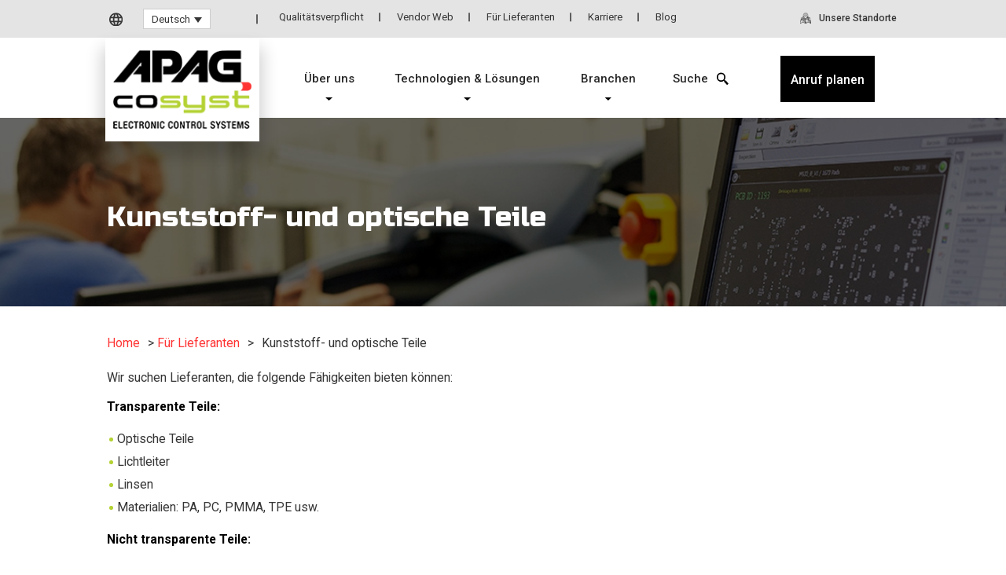

--- FILE ---
content_type: text/html; charset=UTF-8
request_url: https://www.apagcosyst.com/de/fur-lieferanten/kunststoff-und-optische-teile/
body_size: 19860
content:
 
    
<!DOCTYPE HTML>
<!--[if lt IE 7]>      <html class="no-js lt-ie9 lt-ie8 lt-ie7"> <![endif]-->
<!--[if IE 7]>         <html class="no-js lt-ie9 lt-ie8"> <![endif]-->
<!--[if IE 8]>         <html class="no-js lt-ie9"> <![endif]-->
<!--[if gt IE 8]><!--> <html class="no-js" lang="en"> <!--<![endif]-->
	<head>
		<title>Kunststoff- und optische Teile - APAGCoSyst</title><link rel="preload" as="style" href="https://fonts.googleapis.com/css2?family=Roboto:wght@300;400;500;700;900&#038;family=Russo+One&#038;display=swap" /><link rel="stylesheet" href="https://fonts.googleapis.com/css2?family=Roboto:wght@300;400;500;700;900&#038;family=Russo+One&#038;display=swap" media="print" onload="this.media='all'" /><noscript><link rel="stylesheet" href="https://fonts.googleapis.com/css2?family=Roboto:wght@300;400;500;700;900&#038;family=Russo+One&#038;display=swap" /></noscript><style id="rocket-critical-css">ul{box-sizing:border-box}:root{--wp--preset--font-size--normal:16px;--wp--preset--font-size--huge:42px}.wpml-ls-legacy-dropdown{width:15.5em;max-width:100%}.wpml-ls-legacy-dropdown>ul{position:relative;padding:0;margin:0!important;list-style-type:none}.wpml-ls-legacy-dropdown .wpml-ls-item{padding:0;margin:0;list-style-type:none}.wpml-ls-legacy-dropdown a{display:block;text-decoration:none;color:#444;border:1px solid #cdcdcd;background-color:#fff;padding:5px 10px;line-height:1}.wpml-ls-legacy-dropdown a span{vertical-align:middle}.wpml-ls-legacy-dropdown a.wpml-ls-item-toggle{position:relative;padding-right:calc(10px + 1.4em)}.wpml-ls-legacy-dropdown a.wpml-ls-item-toggle:after{content:"";vertical-align:middle;display:inline-block;border:.35em solid transparent;border-top:.5em solid;position:absolute;right:10px;top:calc(50% - .175em)}.wpml-ls-legacy-dropdown .wpml-ls-sub-menu{visibility:hidden;position:absolute;top:100%;right:0;left:0;border-top:1px solid #cdcdcd;padding:0;margin:0;list-style-type:none;z-index:101}:root{--bs-blue:#0d6efd;--bs-indigo:#6610f2;--bs-purple:#6f42c1;--bs-pink:#d63384;--bs-red:#dc3545;--bs-orange:#fd7e14;--bs-yellow:#ffc107;--bs-green:#198754;--bs-teal:#20c997;--bs-cyan:#0dcaf0;--bs-black:#000;--bs-white:#fff;--bs-gray:#6c757d;--bs-gray-dark:#343a40;--bs-gray-100:#f8f9fa;--bs-gray-200:#e9ecef;--bs-gray-300:#dee2e6;--bs-gray-400:#ced4da;--bs-gray-500:#adb5bd;--bs-gray-600:#6c757d;--bs-gray-700:#495057;--bs-gray-800:#343a40;--bs-gray-900:#212529;--bs-primary:#0d6efd;--bs-secondary:#6c757d;--bs-success:#198754;--bs-info:#0dcaf0;--bs-warning:#ffc107;--bs-danger:#dc3545;--bs-light:#f8f9fa;--bs-dark:#212529;--bs-primary-rgb:13, 110, 253;--bs-secondary-rgb:108, 117, 125;--bs-success-rgb:25, 135, 84;--bs-info-rgb:13, 202, 240;--bs-warning-rgb:255, 193, 7;--bs-danger-rgb:220, 53, 69;--bs-light-rgb:248, 249, 250;--bs-dark-rgb:33, 37, 41;--bs-white-rgb:255, 255, 255;--bs-black-rgb:0, 0, 0;--bs-body-color-rgb:33, 37, 41;--bs-body-bg-rgb:255, 255, 255;--bs-font-sans-serif:system-ui, -apple-system, "Segoe UI", Roboto, "Helvetica Neue", "Noto Sans", "Liberation Sans", Arial, sans-serif, "Apple Color Emoji", "Segoe UI Emoji", "Segoe UI Symbol", "Noto Color Emoji";--bs-font-monospace:SFMono-Regular, Menlo, Monaco, Consolas, "Liberation Mono", "Courier New", monospace;--bs-gradient:linear-gradient(180deg, rgba(255, 255, 255, 0.15), rgba(255, 255, 255, 0));--bs-body-font-family:var(--bs-font-sans-serif);--bs-body-font-size:1rem;--bs-body-font-weight:400;--bs-body-line-height:1.5;--bs-body-color:#212529;--bs-body-bg:#fff;--bs-border-width:1px;--bs-border-style:solid;--bs-border-color:#dee2e6;--bs-border-color-translucent:rgba(0, 0, 0, 0.175);--bs-border-radius:0.375rem;--bs-border-radius-sm:0.25rem;--bs-border-radius-lg:0.5rem;--bs-border-radius-xl:1rem;--bs-border-radius-2xl:2rem;--bs-border-radius-pill:50rem;--bs-link-color:#0d6efd;--bs-link-hover-color:#0a58ca;--bs-code-color:#d63384;--bs-highlight-bg:#fff3cd}*,::after,::before{box-sizing:border-box}@media (prefers-reduced-motion:no-preference){:root{scroll-behavior:smooth}}body{margin:0;font-family:var(--bs-body-font-family);font-size:var(--bs-body-font-size);font-weight:var(--bs-body-font-weight);line-height:var(--bs-body-line-height);color:var(--bs-body-color);text-align:var(--bs-body-text-align);background-color:var(--bs-body-bg);-webkit-text-size-adjust:100%}h1{margin-top:0;margin-bottom:.5rem;font-weight:500;line-height:1.2}h1{font-size:calc(1.375rem + 1.5vw)}@media (min-width:1200px){h1{font-size:2.5rem}}p{margin-top:0;margin-bottom:1rem}ul{padding-left:2rem}ul{margin-top:0;margin-bottom:1rem}ul ul{margin-bottom:0}a{color:var(--bs-link-color);text-decoration:underline}img{vertical-align:middle}input{margin:0;font-family:inherit;font-size:inherit;line-height:inherit}[type=submit]{-webkit-appearance:button}::-moz-focus-inner{padding:0;border-style:none}::-webkit-datetime-edit-day-field,::-webkit-datetime-edit-fields-wrapper,::-webkit-datetime-edit-hour-field,::-webkit-datetime-edit-minute,::-webkit-datetime-edit-month-field,::-webkit-datetime-edit-text,::-webkit-datetime-edit-year-field{padding:0}::-webkit-inner-spin-button{height:auto}::-webkit-search-decoration{-webkit-appearance:none}::-webkit-color-swatch-wrapper{padding:0}::-webkit-file-upload-button{font:inherit;-webkit-appearance:button}::file-selector-button{font:inherit;-webkit-appearance:button}.btn{--bs-btn-padding-x:0.75rem;--bs-btn-padding-y:0.375rem;--bs-btn-font-family:;--bs-btn-font-size:1rem;--bs-btn-font-weight:400;--bs-btn-line-height:1.5;--bs-btn-color:#212529;--bs-btn-bg:transparent;--bs-btn-border-width:1px;--bs-btn-border-color:transparent;--bs-btn-border-radius:0.375rem;--bs-btn-box-shadow:inset 0 1px 0 rgba(255, 255, 255, 0.15), 0 1px 1px rgba(0, 0, 0, 0.075);--bs-btn-disabled-opacity:0.65;--bs-btn-focus-box-shadow:0 0 0 0.25rem rgba(var(--bs-btn-focus-shadow-rgb), .5);display:inline-block;padding:var(--bs-btn-padding-y) var(--bs-btn-padding-x);font-family:var(--bs-btn-font-family);font-size:var(--bs-btn-font-size);font-weight:var(--bs-btn-font-weight);line-height:var(--bs-btn-line-height);color:var(--bs-btn-color);text-align:center;text-decoration:none;vertical-align:middle;border:var(--bs-btn-border-width) solid var(--bs-btn-border-color);border-radius:var(--bs-btn-border-radius);background-color:var(--bs-btn-bg)}.placeholder{display:inline-block;min-height:1em;vertical-align:middle;background-color:currentcolor;opacity:.5}*{margin:0;padding:0;outline:none}body{margin:0;padding:0;font-size:15px;color:#8c8c8c;font-family:'Roboto',sans-serif;-moz-box-sizing:border-box;-webkit-box-sizing:border-box;box-sizing:border-box}img{border:none;margin:0;padding:0;height:auto;max-width:100%}a{color:#262626}ul{margin:0;padding:0}ul li ul,ul li ul li ul{margin-left:10px}h1{color:#1b1b1b;line-height:1.1;font-weight:bold}h1{font-size:32px}</style>
						<!-- Google Tag Manager -->
		<script>(function(w,d,s,l,i){w[l]=w[l]||[];w[l].push({'gtm.start':
		new Date().getTime(),event:'gtm.js'});var f=d.getElementsByTagName(s)[0],
		j=d.createElement(s),dl=l!='dataLayer'?'&l='+l:'';j.async=true;j.src=
		'https://www.googletagmanager.com/gtm.js?id='+i+dl;f.parentNode.insertBefore(j,f);
		})(window,document,'script','dataLayer','GTM-5QQM3TW4');</script>
		<!-- End Google Tag Manager -->

						

		
		<meta charset="UTF-8" />
	  	<meta http-equiv="X-UA-Compatible" content="IE=edge,chrome=1">
		<meta name="viewport" content="width=device-width, initial-scale=1.0">
		<link rel="pingback" href="https://www.apagcosyst.com/xmlrpc.php" />
		
		<!-- <link rel="shortcut icon" href="/img/favicon.ico"/> -->
		<meta name='robots' content='index, follow, max-image-preview:large, max-snippet:-1, max-video-preview:-1' />
<link rel="alternate" hreflang="cs" href="https://www.apagcosyst.com/cs/pro-dodavatele/desky-plosnych-spoju-pcb/" />
<link rel="alternate" hreflang="en" href="https://www.apagcosyst.com/supplier-corner/commodity-plastic-optical-parts/" />
<link rel="alternate" hreflang="de" href="https://www.apagcosyst.com/de/fur-lieferanten/kunststoff-und-optische-teile/" />
<link rel="alternate" hreflang="x-default" href="https://www.apagcosyst.com/supplier-corner/commodity-plastic-optical-parts/" />

	<!-- This site is optimized with the Yoast SEO plugin v19.11 - https://yoast.com/wordpress/plugins/seo/ -->
	<link rel="canonical" href="https://www.apagcosyst.com/de/fur-lieferanten/kunststoff-und-optische-teile/" />
	<meta property="og:locale" content="de_DE" />
	<meta property="og:type" content="article" />
	<meta property="og:title" content="Kunststoff- und optische Teile - APAGCoSyst" />
	<meta property="og:description" content="Wir suchen Lieferanten, die folgende Fähigkeiten bieten können: Transparente Teile: Optische Teile Lichtleiter Linsen Materialien: PA, PC, PMMA, TPE usw. Nicht transparente Teile: Gehäuse für sichtbare Anwendungen Materialien: ASA, PA, PC usw. Produktion: 1k-, 2k-Formtechnik Oberflächenbehandlung Formenbau und Werkzeugbau Unterstützung während der Entwicklungsphase von Kunststoffteilen Rapid-Prototyping Kontakt: Frau Siyuan Zhao (siyuan.zhao@apagcosyst.com)" />
	<meta property="og:url" content="https://www.apagcosyst.com/de/fur-lieferanten/kunststoff-und-optische-teile/" />
	<meta property="og:site_name" content="APAGCoSyst" />
	<meta property="article:modified_time" content="2025-01-30T10:07:08+00:00" />
	<meta name="twitter:label1" content="Geschätzte Lesezeit" />
	<meta name="twitter:data1" content="1 Minute" />
	<!-- / Yoast SEO plugin. -->


<link rel='dns-prefetch' href='//ajax.googleapis.com' />
<link href='https://fonts.gstatic.com' crossorigin rel='preconnect' />
<style type="text/css">
img.wp-smiley,
img.emoji {
	display: inline !important;
	border: none !important;
	box-shadow: none !important;
	height: 1em !important;
	width: 1em !important;
	margin: 0 0.07em !important;
	vertical-align: -0.1em !important;
	background: none !important;
	padding: 0 !important;
}
</style>
	<link data-minify="1" rel='preload'   href='https://www.apagcosyst.com/wp-content/cache/min/1/wp-content/plugins/atomic-blocks/dist/assets/fontawesome/css/all.min.css?ver=1752050192' data-rocket-async="style" as="style" onload="this.onload=null;this.rel='stylesheet'" onerror="this.removeAttribute('data-rocket-async')"  type='text/css' media='all' />
<link rel='preload'   href='https://www.apagcosyst.com/wp-includes/css/dist/block-library/style.min.css?ver=6.0.2' data-rocket-async="style" as="style" onload="this.onload=null;this.rel='stylesheet'" onerror="this.removeAttribute('data-rocket-async')"  type='text/css' media='all' />
<link data-minify="1" rel='preload'   href='https://www.apagcosyst.com/wp-content/cache/min/1/wp-content/plugins/atomic-blocks/dist/blocks.style.build.css?ver=1752050192' data-rocket-async="style" as="style" onload="this.onload=null;this.rel='stylesheet'" onerror="this.removeAttribute('data-rocket-async')"  type='text/css' media='all' />
<style id='global-styles-inline-css' type='text/css'>
body{--wp--preset--color--black: #000000;--wp--preset--color--cyan-bluish-gray: #abb8c3;--wp--preset--color--white: #ffffff;--wp--preset--color--pale-pink: #f78da7;--wp--preset--color--vivid-red: #cf2e2e;--wp--preset--color--luminous-vivid-orange: #ff6900;--wp--preset--color--luminous-vivid-amber: #fcb900;--wp--preset--color--light-green-cyan: #7bdcb5;--wp--preset--color--vivid-green-cyan: #00d084;--wp--preset--color--pale-cyan-blue: #8ed1fc;--wp--preset--color--vivid-cyan-blue: #0693e3;--wp--preset--color--vivid-purple: #9b51e0;--wp--preset--gradient--vivid-cyan-blue-to-vivid-purple: linear-gradient(135deg,rgba(6,147,227,1) 0%,rgb(155,81,224) 100%);--wp--preset--gradient--light-green-cyan-to-vivid-green-cyan: linear-gradient(135deg,rgb(122,220,180) 0%,rgb(0,208,130) 100%);--wp--preset--gradient--luminous-vivid-amber-to-luminous-vivid-orange: linear-gradient(135deg,rgba(252,185,0,1) 0%,rgba(255,105,0,1) 100%);--wp--preset--gradient--luminous-vivid-orange-to-vivid-red: linear-gradient(135deg,rgba(255,105,0,1) 0%,rgb(207,46,46) 100%);--wp--preset--gradient--very-light-gray-to-cyan-bluish-gray: linear-gradient(135deg,rgb(238,238,238) 0%,rgb(169,184,195) 100%);--wp--preset--gradient--cool-to-warm-spectrum: linear-gradient(135deg,rgb(74,234,220) 0%,rgb(151,120,209) 20%,rgb(207,42,186) 40%,rgb(238,44,130) 60%,rgb(251,105,98) 80%,rgb(254,248,76) 100%);--wp--preset--gradient--blush-light-purple: linear-gradient(135deg,rgb(255,206,236) 0%,rgb(152,150,240) 100%);--wp--preset--gradient--blush-bordeaux: linear-gradient(135deg,rgb(254,205,165) 0%,rgb(254,45,45) 50%,rgb(107,0,62) 100%);--wp--preset--gradient--luminous-dusk: linear-gradient(135deg,rgb(255,203,112) 0%,rgb(199,81,192) 50%,rgb(65,88,208) 100%);--wp--preset--gradient--pale-ocean: linear-gradient(135deg,rgb(255,245,203) 0%,rgb(182,227,212) 50%,rgb(51,167,181) 100%);--wp--preset--gradient--electric-grass: linear-gradient(135deg,rgb(202,248,128) 0%,rgb(113,206,126) 100%);--wp--preset--gradient--midnight: linear-gradient(135deg,rgb(2,3,129) 0%,rgb(40,116,252) 100%);--wp--preset--duotone--dark-grayscale: url('#wp-duotone-dark-grayscale');--wp--preset--duotone--grayscale: url('#wp-duotone-grayscale');--wp--preset--duotone--purple-yellow: url('#wp-duotone-purple-yellow');--wp--preset--duotone--blue-red: url('#wp-duotone-blue-red');--wp--preset--duotone--midnight: url('#wp-duotone-midnight');--wp--preset--duotone--magenta-yellow: url('#wp-duotone-magenta-yellow');--wp--preset--duotone--purple-green: url('#wp-duotone-purple-green');--wp--preset--duotone--blue-orange: url('#wp-duotone-blue-orange');--wp--preset--font-size--small: 13px;--wp--preset--font-size--medium: 20px;--wp--preset--font-size--large: 36px;--wp--preset--font-size--x-large: 42px;}.has-black-color{color: var(--wp--preset--color--black) !important;}.has-cyan-bluish-gray-color{color: var(--wp--preset--color--cyan-bluish-gray) !important;}.has-white-color{color: var(--wp--preset--color--white) !important;}.has-pale-pink-color{color: var(--wp--preset--color--pale-pink) !important;}.has-vivid-red-color{color: var(--wp--preset--color--vivid-red) !important;}.has-luminous-vivid-orange-color{color: var(--wp--preset--color--luminous-vivid-orange) !important;}.has-luminous-vivid-amber-color{color: var(--wp--preset--color--luminous-vivid-amber) !important;}.has-light-green-cyan-color{color: var(--wp--preset--color--light-green-cyan) !important;}.has-vivid-green-cyan-color{color: var(--wp--preset--color--vivid-green-cyan) !important;}.has-pale-cyan-blue-color{color: var(--wp--preset--color--pale-cyan-blue) !important;}.has-vivid-cyan-blue-color{color: var(--wp--preset--color--vivid-cyan-blue) !important;}.has-vivid-purple-color{color: var(--wp--preset--color--vivid-purple) !important;}.has-black-background-color{background-color: var(--wp--preset--color--black) !important;}.has-cyan-bluish-gray-background-color{background-color: var(--wp--preset--color--cyan-bluish-gray) !important;}.has-white-background-color{background-color: var(--wp--preset--color--white) !important;}.has-pale-pink-background-color{background-color: var(--wp--preset--color--pale-pink) !important;}.has-vivid-red-background-color{background-color: var(--wp--preset--color--vivid-red) !important;}.has-luminous-vivid-orange-background-color{background-color: var(--wp--preset--color--luminous-vivid-orange) !important;}.has-luminous-vivid-amber-background-color{background-color: var(--wp--preset--color--luminous-vivid-amber) !important;}.has-light-green-cyan-background-color{background-color: var(--wp--preset--color--light-green-cyan) !important;}.has-vivid-green-cyan-background-color{background-color: var(--wp--preset--color--vivid-green-cyan) !important;}.has-pale-cyan-blue-background-color{background-color: var(--wp--preset--color--pale-cyan-blue) !important;}.has-vivid-cyan-blue-background-color{background-color: var(--wp--preset--color--vivid-cyan-blue) !important;}.has-vivid-purple-background-color{background-color: var(--wp--preset--color--vivid-purple) !important;}.has-black-border-color{border-color: var(--wp--preset--color--black) !important;}.has-cyan-bluish-gray-border-color{border-color: var(--wp--preset--color--cyan-bluish-gray) !important;}.has-white-border-color{border-color: var(--wp--preset--color--white) !important;}.has-pale-pink-border-color{border-color: var(--wp--preset--color--pale-pink) !important;}.has-vivid-red-border-color{border-color: var(--wp--preset--color--vivid-red) !important;}.has-luminous-vivid-orange-border-color{border-color: var(--wp--preset--color--luminous-vivid-orange) !important;}.has-luminous-vivid-amber-border-color{border-color: var(--wp--preset--color--luminous-vivid-amber) !important;}.has-light-green-cyan-border-color{border-color: var(--wp--preset--color--light-green-cyan) !important;}.has-vivid-green-cyan-border-color{border-color: var(--wp--preset--color--vivid-green-cyan) !important;}.has-pale-cyan-blue-border-color{border-color: var(--wp--preset--color--pale-cyan-blue) !important;}.has-vivid-cyan-blue-border-color{border-color: var(--wp--preset--color--vivid-cyan-blue) !important;}.has-vivid-purple-border-color{border-color: var(--wp--preset--color--vivid-purple) !important;}.has-vivid-cyan-blue-to-vivid-purple-gradient-background{background: var(--wp--preset--gradient--vivid-cyan-blue-to-vivid-purple) !important;}.has-light-green-cyan-to-vivid-green-cyan-gradient-background{background: var(--wp--preset--gradient--light-green-cyan-to-vivid-green-cyan) !important;}.has-luminous-vivid-amber-to-luminous-vivid-orange-gradient-background{background: var(--wp--preset--gradient--luminous-vivid-amber-to-luminous-vivid-orange) !important;}.has-luminous-vivid-orange-to-vivid-red-gradient-background{background: var(--wp--preset--gradient--luminous-vivid-orange-to-vivid-red) !important;}.has-very-light-gray-to-cyan-bluish-gray-gradient-background{background: var(--wp--preset--gradient--very-light-gray-to-cyan-bluish-gray) !important;}.has-cool-to-warm-spectrum-gradient-background{background: var(--wp--preset--gradient--cool-to-warm-spectrum) !important;}.has-blush-light-purple-gradient-background{background: var(--wp--preset--gradient--blush-light-purple) !important;}.has-blush-bordeaux-gradient-background{background: var(--wp--preset--gradient--blush-bordeaux) !important;}.has-luminous-dusk-gradient-background{background: var(--wp--preset--gradient--luminous-dusk) !important;}.has-pale-ocean-gradient-background{background: var(--wp--preset--gradient--pale-ocean) !important;}.has-electric-grass-gradient-background{background: var(--wp--preset--gradient--electric-grass) !important;}.has-midnight-gradient-background{background: var(--wp--preset--gradient--midnight) !important;}.has-small-font-size{font-size: var(--wp--preset--font-size--small) !important;}.has-medium-font-size{font-size: var(--wp--preset--font-size--medium) !important;}.has-large-font-size{font-size: var(--wp--preset--font-size--large) !important;}.has-x-large-font-size{font-size: var(--wp--preset--font-size--x-large) !important;}
</style>
<link data-minify="1" rel='preload'   href='https://www.apagcosyst.com/wp-content/cache/min/1/wp-content/plugins/sitepress-multilingual-cms/dist/css/blocks/styles.css?ver=1752050192' data-rocket-async="style" as="style" onload="this.onload=null;this.rel='stylesheet'" onerror="this.removeAttribute('data-rocket-async')"  type='text/css' media='all' />
<link rel='preload'   href='//www.apagcosyst.com/wp-content/plugins/sitepress-multilingual-cms/templates/language-switchers/legacy-dropdown/style.min.css?ver=1' data-rocket-async="style" as="style" onload="this.onload=null;this.rel='stylesheet'" onerror="this.removeAttribute('data-rocket-async')"  type='text/css' media='all' />
<link data-minify="1" rel='preload'   href='https://www.apagcosyst.com/wp-content/cache/min/1/wp-content/themes/apagcosyst-default/style.css?ver=1752050195' data-rocket-async="style" as="style" onload="this.onload=null;this.rel='stylesheet'" onerror="this.removeAttribute('data-rocket-async')"  type='text/css' media='screen' />
<script type='text/javascript' src='//www.apagcosyst.com/wp-content/plugins/sitepress-multilingual-cms/templates/language-switchers/legacy-dropdown/script.min.js?ver=1' id='wpml-legacy-dropdown-0-js'></script>
<script type='text/javascript' src='https://www.apagcosyst.com/wp-content/themes/apagcosyst-default/js/vendor/modernizr.min.js?ver=6.0.2' id='modernizr-js'></script>
<link rel="https://api.w.org/" href="https://www.apagcosyst.com/de/wp-json/" /><link rel="alternate" type="application/json" href="https://www.apagcosyst.com/de/wp-json/wp/v2/pages/3123" /><link rel="EditURI" type="application/rsd+xml" title="RSD" href="https://www.apagcosyst.com/xmlrpc.php?rsd" />
<link rel="wlwmanifest" type="application/wlwmanifest+xml" href="https://www.apagcosyst.com/wp-includes/wlwmanifest.xml" /> 
<link rel='shortlink' href='https://www.apagcosyst.com/de/?p=3123' />
<link rel="alternate" type="application/json+oembed" href="https://www.apagcosyst.com/de/wp-json/oembed/1.0/embed?url=https%3A%2F%2Fwww.apagcosyst.com%2Fde%2Ffur-lieferanten%2Fkunststoff-und-optische-teile%2F" />
<link rel="alternate" type="text/xml+oembed" href="https://www.apagcosyst.com/de/wp-json/oembed/1.0/embed?url=https%3A%2F%2Fwww.apagcosyst.com%2Fde%2Ffur-lieferanten%2Fkunststoff-und-optische-teile%2F&#038;format=xml" />
<meta name="generator" content="WPML ver:4.6.3 stt:9,1,3;" />
<!-- HFCM by 99 Robots - Snippet # 3: Sitelink Schema -->
<script type="application/ld+json">
{
  "@context": "https://schema.org/",
  "@type": "WebSite",
  "name": "APAGCoSyst",
  "url": "https://www.apagcosyst.com/",
  "potentialAction": {
    "@type": "SearchAction",
    "target": "https://www.apagcosyst.com/?s={search_term_string}",
    "query-input": "required name=search_term_string"
  }
}
</script>
<!-- /end HFCM by 99 Robots -->
<link rel="icon" href="https://www.apagcosyst.com/wp-content/uploads/logo.png" sizes="32x32" />
<link rel="icon" href="https://www.apagcosyst.com/wp-content/uploads/logo.png" sizes="192x192" />
<link rel="apple-touch-icon" href="https://www.apagcosyst.com/wp-content/uploads/logo.png" />
<meta name="msapplication-TileImage" content="https://www.apagcosyst.com/wp-content/uploads/logo.png" />
		<style type="text/css" id="wp-custom-css">
			.drm-wrap {
    gap: 6px;
}

.drm-title {
    display: block;
    text-align: left;
    font-size: 1.3125em;
    font-weight: 700;
    color: #353535;
    min-height: 100px !Important;
    word-break: break-word;
    overflow-wrap: break-word;
    white-space: normal;

}

.site-intro:before {
    background-image: none;
}

.sh-right-nav{
	text-align:left;
	padding-left:30px
}

/* Úprava contatct us ikony */
.sh-ph{
	background-image: url(https://cdn-icons-png.flaticon.com/512/854/854980.png)!important;
	
}

.sh-ph:before{
		background-image: url(https://cdn-icons-png.flaticon.com/512/854/854980.png)!important;
}

@media (max-width: 959px) {
	.sh-ph{
		background-image: url(https://cdn-icons-png.flaticon.com/512/854/854980.png)!important;
	}
	
		.sh-ph:before{
		background-image: url(https://cdn-icons-png.flaticon.com/512/854/854980.png)!important;
	}
	
}

/* Konec constact us ikony */

/* Start carousel */

.apag_slider * {
    box-sizing: border-box;
    margin: 0;
    padding: 0;

}

.apag_slider {
    font-family: Arial, sans-serif;
    background-color: #000;
    color: #fff;
    margin: 0;
    padding: 0;
    overflow-x: hidden;
    width: 100%;
}

.apag_slider-container {
    position: relative;
    width: 100%;
    max-width: 100%;
    /* Maximální šířka slideru */
    margin: 0 auto;
    /* Vycentrování při dosažení max-width */
    overflow: hidden;
}

.apag_slides {
    display: flex;
    transition: transform 0.5s ease-in-out;
    height: 600px;
    /* Fixní výška 500px */
}

.apag_slide {
    min-width: 100%;
    position: relative;
    overflow: hidden;
}

/* Styly pro tečky */
.apag_dots-container {
    text-align: center;
    margin-top: 10px;
    position: absolute;
    bottom: 20px;
    left: 0;
    right: 0;
    z-index: 10;
}

.apag_dot {
    cursor: pointer;
    height: 12px;
    width: 12px;
    margin: 0 5px;
    background-color: rgba(255, 255, 255, 0.5);
    border-radius: 50%;
    display: inline-block;
    transition: background-color 0.3s ease;
}

.apag_active-dot {
    background-color: #fff;
}

/* Styly pro tlačítka play/pause jako tečky */
.apag_control-dot {
    width: 16px !important;
    height: 16px !important;
    margin: 0 5px;
    position: relative;
    cursor: pointer;
    background-color: rgba(255, 255, 255, 0.5);
    border-radius: 50%;
    display: inline-block;
}

.apag_pause-icon,
.apag_play-icon {
    position: absolute;
    top: 50%;
    left: 50%;
    transform: translate(-50%, -50%);
    width: 6px;
    height: 6px;
}

.apag_pause-icon:before,
.apag_pause-icon:after {
    content: '';
    position: absolute;
    width: 2px;
    height: 6px;
    background-color: #fff;
    top: 0;
}

/* Styly pro videa a obrázky */
.apag_video-container,
.apag_image-container {
    width: 100%;
    height: 100%;
    position: relative;
}

.apag_youtube-container {
    position: relative;
    width: 100%;
    height: 100%;
    overflow: hidden;
    z-index: 10;
    /* Přidáno pro zabránění přetékání při použití scale */
}

.apag_slider iframe {
    position: absolute;
    top: 50%;
    left: 50%;
    transform: translate(-50%, -50%) scale(3.0);
    /* Výrazné zvětšení obsahu o 200% */
    width: 100% !important;
    height: 100% !important;
    min-width: 200% !important;
    /* Zajistí minimální šířku větší než kontejner */
    min-height: 100% !important;
    max-width: none !important;
    max-height: none !important;
    pointer-events: auto !important;
    border: 0 !important;
}

.apag_slider video {
    width: 100%;
    height: 100%;
    object-fit: cover;
}

.apag_slider img {
    width: 100%;
    height: 100%;
    object-fit: cover;
}

/* Překryv textu přes média */
.apag_overlay {
    position: absolute;
    top: 0;
    left: 0;
    width: 100%;
    height: 100%;
    display: flex;
    flex-direction: column;
    justify-content: center;
    align-items: flex-start;
    padding: 40px;
    background: linear-gradient(to right, rgba(0, 0, 0, 0.7) 0%, rgba(0, 0, 0, 0.3) 50%, rgba(0, 0, 0, 0) 100%);
    color: #fff !Imortant;
    text-align: left;
    z-index: 50;
    pointer-events: none;
    /* Umožní klikání na video pod overlayem */
}

.apag_overlay h2 {  
    margin-bottom: 15px;
    text-transform: uppercase;
    font-weight: 700;
    max-width: 70%;
    letter-spacing: 4px;
}

.apag_overlay p {
    font-size: 28px;
    margin-bottom: 20px;
    max-width: 70%;
    font-weight: bold;
}

.apag_cta-button {
    color: #fff;
    border: 2px solid #fff;
    padding: 10px 25px;
    font-size: 16px;
    cursor: pointer;
    text-transform: uppercase;
    font-weight: bold;
    transition: all 0.3s ease;
    text-decoration: none;
    display: inline-block;
    pointer-events: auto !important;
    position: relative;
    /* Add this */
    z-index: 60;
    /* Add this to ensure it's above other elements */
    /* Umožní kliknutí na tlačítko i když je v overlay */
}

.apag_cta-button:hover {
    color: #99d73c;
    border-color: #99d73c;
    /* Change border color too */
    background-color: rgba(0, 0, 0, 0.2);
    /* Add slight background on hover */
}

/* Styl pro označení "Made in Canada" */
.apag_badge {
    position: absolute;
    bottom: 30px;
    right: 30px;
    width: 80px;
    height: 80px;
    z-index: 5;
}

/* CSS pro vyplnění YouTube na celou šířku (pro desktopy) */
.apag_youtube-fullwidth {
    transform: translate(-50%, -50%) scale(3.0) !important;
}

.apag_slide[data-type="image"] .apag_overlay h2 .highlight-green {
    color: #99d73c;
    /* Same green as button hover */
}

/* For slide 3: Highlight "ECU, LIGHTING, AND (EMS)" in red */
.apag_slide:nth-child(3) .apag_overlay p .highlight-red {
    color: #ff0000;
    /* Red color */
}

/* For slide 1: Highlight "CANADIAN-MADE" in red */
.apag_slide:first-child .apag_overlay h2 .highlight-red {
    color: #ff0000;
    /* Red color */
}

/* Přidání animace pro zlepšení plynulosti (pro desktopy) */
@keyframes apag_stretchVideo {
    from {
        transform: translate(-50%, -50%) scale(1);
    }

    to {
        transform: translate(-50%, -50%) scale(3.0);
    }
}

.apag_slide[data-type="youtube"] iframe {
    animation: apag_stretchVideo 0.5s ease-out forwards;
}

/* Responzivní nastavení pro mobilní zařízení */
@media screen and (max-width: 768px) {
    .apag_slider iframe {
        transform: translate(-50%, -50%) scale(1.2) !important;
        /* Menší zvětšení pro mobilní zařízení */
        min-width: 100% !important;
    }

    .apag_youtube-fullwidth {
        transform: translate(-50%, -50%) scale(1.2) !important;
    }

    @keyframes apag_stretchVideo {
        from {
            transform: translate(-50%, -50%) scale(1);
        }

        to {
            transform: translate(-50%, -50%) scale(1.2);
        }
    }

    .apag_slide[data-type="youtube"] iframe {
        animation: apag_stretchVideo 0.5s ease-out forwards;
    }

    /* Menší výška slideru pro mobily */
    .apag_slides {
        height: 500px;
    }

    /* Menší velikost textu na mobilních zařízeních */
    .apag_overlay h2 {
        font-size: 24px;
    }

    .apag_slider_text {
        font-size: 10px !important;
    }

    .apag_overlay h2 {
        margin-bottom: 0px !important;

    }

    .apag_cta-button {
        margin-top: 0px !important;
    }


    .apag_overlay p {
        font-size: 14px;
    }

    .apag_control-dot {
        width: 14px !important;
        height: 14px !important;
    }
}


/* Konec carousel*/

        /* Schedule a Call Section Styles */
        #schedule_a_call_section {
            position: relative;
            max-width: 1000px;
            margin: 0 auto;
            text-align: center;
            padding: 70px 20px;
        }

        #schedule_a_call {
            color: black;
            font-size: 2.5rem;
            font-weight: bold;
            margin-bottom: 60px;
        }

        /* Wrapper pro slides a indikátory */
        .slide_schedule-wrapper {
            position: relative;
        }

        /* Kontejner pro slider */
        .slide_schedule-slides {
            position: relative;
            margin-top: 50px;
        }

        .slide_schedule-slide {
            position: absolute;
            top: 0;
            left: 0;
            width: 100%;
            opacity: 0;
            transition: opacity 0.5s ease-in-out;
            display: flex;
            justify-content: center;
            align-items: flex-start;
        }

        .slide_schedule-slide.active {
            opacity: 1;
            z-index: 1;
            position: relative;
        }

        /* Obsah slidu - horizontální layout */
        .slide_schedule-content {
            display: flex;
            align-items: flex-start;
            gap: 80px;
            max-width: 900px;
            width: 100%;
            background: white;
        }

        /* Levá strana - fotka a jméno */
        .slide_schedule-left {
            flex-shrink: 0;
            text-align: center;
            max-width: 250px;
        }

        .slide_schedule-profile-pic {
            width: 200px;
            height: 200px;
            border-radius: 50%;
            object-fit: cover;
            margin-bottom: 20px;
        }

        .slide_schedule-person-name {
            font-size: 1.4rem;
            font-weight: bold;
            color: #000;
            margin-bottom: 8px;
        }

        .slide_schedule-person-title {
            font-size: 0.95rem;
            color: #666;
            line-height: 1.4;
        }

        /* Pravá strana - informace */
        .slide_schedule-right {
            flex: 1;
            text-align: left;
            padding-top: 40px;
        }

        .slide_schedule-right h2 {
            font-size: 2rem;
            font-weight: bold;
            color: #000;
            margin-bottom: 25px;
            line-height: 1.2;
        }

        .slide_schedule-description {
            font-size: 1rem;
            color: #555;
            line-height: 1.6;
            margin-bottom: 30px;
        }

        /* Tlačítko */
        .slide_schedule-cta-button {
            display: inline-block;
            padding: 12px 30px;
            background-color: #000;
            color: #fff;
            text-decoration: none;
            font-weight: bold;
            border-radius: 0;
            transition: all 0.3s ease;
        }

        .slide_schedule-cta-button:hover {
            background-color: #b4d234;
            color: black;
            transform: translateY(-2px);
        }

        /* Indikátory - umístěné pod aktivní slide */
        .slide_schedule-indicators {
            display: flex;
            justify-content: center;
            gap: 5px;
            z-index: 10;
            margin-top: 40px;
        }

        .slide_schedule-indicator {
            width: 15px;
            height: 15px;
            border-radius: 50%;
            background-color: #ccc;
            cursor: pointer;
            transition: background-color 0.3s ease;
        }

        .slide_schedule-indicator.active {
            background-color: #000;
        }

        .slide_schedule-indicator:hover {
            background-color: #666;
        }

        /* Mobile responsiveness */
        @media (max-width: 768px) {
            .slide_schedule-content {
                flex-direction: column;
                text-align: center;
                gap: 30px;
                align-items: center;
                padding: 20px;
            }

            .slide_schedule-left {
                text-align: center;
            }

            .slide_schedule-right {
                text-align: center;
                padding-top: 0;
            }

            .slide_schedule-right h2 {
                font-size: 1.6rem;
                margin-bottom: 20px;
            }

            .slide_schedule-description {
                font-size: 0.95rem;
                margin-bottom: 25px;
            }

            .slide_schedule-profile-pic {
                width: 150px;
                height: 150px;
            }

            #schedule_a_call {
                font-size: 2rem;
                margin-bottom: 40px;
            }
        }

        @media (max-width: 480px) {
            #schedule_a_call_section {
                padding: 40px 15px;
            }

            .slide_schedule-content {
                gap: 20px;
                padding: 15px;
                margin: 0 10px;
            }

            .slide_schedule-profile-pic {
                width: 120px;
                height: 120px;
            }

            .slide_schedule-right h2 {
                font-size: 1.4rem;
                margin-bottom: 15px;
                line-height: 1.3;
            }

            .slide_schedule-person-name {
                font-size: 1.2rem;
                margin-bottom: 6px;
            }

            .slide_schedule-person-title {
                font-size: 0.85rem;
                margin-bottom: 15px;
            }

            .slide_schedule-description {
                font-size: 0.9rem;
                margin-bottom: 20px;
                line-height: 1.5;
            }

            #schedule_a_call {
                font-size: 1.8rem;
                margin-bottom: 30px;
            }

            .slide_schedule-cta-button {
                padding: 10px 25px;
                font-size: 0.9rem;
            }
        }

        @media (max-width: 360px) {
            #schedule_a_call_section {
                padding: 30px 10px;
            }

            .slide_schedule-content {
                gap: 15px;
                padding: 10px;
                margin: 0 5px;
            }

            .slide_schedule-profile-pic {
                width: 100px;
                height: 100px;
            }

            .slide_schedule-right h2 {
                font-size: 1.2rem;
                margin-bottom: 12px;
            }

            .slide_schedule-person-name {
                font-size: 1.1rem;
                margin-bottom: 5px;
            }

            .slide_schedule-person-title {
                font-size: 0.8rem;
                margin-bottom: 12px;
            }

            .slide_schedule-description {
                font-size: 0.85rem;
                margin-bottom: 18px;
            }

            #schedule_a_call {
                font-size: 1.5rem;
                margin-bottom: 25px;
            }

            .slide_schedule-cta-button {
                padding: 8px 20px;
                font-size: 0.85rem;
            }

            .slide_schedule-indicator {
                width: 12px;
                height: 12px;
            }
        }
/* KONEC Schedule a Call Section Styles */

.psm-description {
    padding-top: 1.5625em;
}

.psm-tabs .inner-wrap {
    padding-bottom: 20px;
}

.sector-served-module .inner-wrap {
    position: relative;
    color: #fff;
}

.sector-served-module .ssm-heading {
    position: relative;
    color: #fff;
}

.sector-served-module .ssm-description {
    position: relative;
    color: #fff;
}

@media (min-width: 40em) {
    .sector-served-module {
        height: 39em;
    }
}

.page-id-1579 a.cta_class_lt {
    padding: 0.7777777778em 2.3888888889em;
    background-color: #000;
    color: #fff;
    margin: 1em 0 1.5em !important;
    display: inline-block;
}

section.site-intro .row.frontpage-cols .col-lg-4 {
    width: 50%;
    float: left;
    color: #fff;
    padding-top: 40px;
}

section.site-intro .row.frontpage-cols .col-lg-4:nth-child(2) {
    padding-left: 60px;
}

section.site-intro .row.frontpage-cols .col-lg-4:first-child {
    padding-right: 45px;
}

section.site-intro .inner-wrap {
    padding-bottom: 5em !important;
}

.page-id-1242 a.cta_class_lt {
    padding: 0.7777777778em 2.3888888889em;
    background-color: #000;
    color: #fff;
    margin: 1em 0 1.5em !important;
    display: inline-block;
}

.si-content {
    display: none;
}

@media (min-width: 40em) {
    .wtfm-tabs .accordion-tabs .tab-link {
        max-width: 15em !important;
    }
}

@media (min-width: 60em) {
    body#de .wum-heading {
        font-size: 4.5em !important;
    }

    body#cs .wum-heading {
        font-size: 4.5em !important;
    }

    .wum-heading {
        font-size: 4.5em !important;
    }
}

/*.mfp-zoom-out-cur{
 .sh-sticky-wrap.stuck{
    width: calc(100% - 17px);
 }
}*/

.right-img {
    text-align: center;
    margin-bottom: 10px;
}

@media (min-width: 40em) {
    .right-img {
        float: right;
        margin: 0 0 10px 10px;
    }
}

.right-img img {
    z-index: 2;
    position: relative;
    display: inline-block;
    vertical-align: top;
}

.right-img a {
    display: inline-block;
    vertical-align: top;
}

.left-img {
    text-align: center;
    margin-bottom: 10px;
}

@media (min-width: 40em) {
    .left-img {
        float: left;
        margin: 0 10px 10px 0;
    }
}

.left-img img {
    z-index: 2;
    position: relative;
    display: inline-block;
    vertical-align: top;
}

.left-img a {
    display: inline-block;
    vertical-align: top;
}

.ce-body p {
    margin-top: 0;
    margin-bottom: 16px;
}

.page-id-3552 .ce-body p {
    margin-top: 0;
    margin-bottom: 36px !important;
}

.postid-3521 .inner-wrap {
    padding-left: 0;
}

img.mfp-img {
    max-height: initial !important;
}

.mfp-container {
    overflow-y: auto;
    max-height: 100vh;
}

.additional-align {
    position: relative;
    z-index: 2;
}

.page-id-3553 .pi-heading {
    font-size: 2.4625em !important;
}

@media only screen and (max-width: 600px) {
    .page-id-3553 .last-heading {
        font-size: 1.3em !important;
    }
}

.popup-youtube {
    display: inline-block;
    position: relative;
}

.popup-youtube img {
    max-width: 100%;
    height: auto;
    display: block;
}

.popup-youtube {
    max-width: 600px;
    display: block;
    position: relative;
    margin: auto;
}

.popup-youtube img {
    max-width: 100%;
    margin: 0;
    display: inline-block;
}

.popup-youtube:before {
    content: '';
    position: absolute;
    left: 50%;
    top: 50%;
    width: 68px;
    height: 48px;
    margin-left: -34px;
    margin-top: -24px;
    -moz-transition: all 0.25s cubic-bezier(0, 0, 0.2, 1);
    -webkit-transition: all 0.25s cubic-bezier(0, 0, 0.2, 1);
    transition: all 0.25s cubic-bezier(0, 0, 0.2, 1);
    cursor: pointer;
    background: url(/wp-content/uploads/youtube-icon-gray.svg) center/68px no-repeat;
    /*opacity: 0.8;*/
}

.popup-youtube:focus:before,
.popup-youtube:hover:before {
    /*opacity: 1;*/
    background: url(/wp-content/uploads/youtube-icon-red.svg) center/68px no-repeat;
}

.mfp-zoom-out-cur {
    .sh-sticky-wrap.stuck {
        width: calc(100% - 17px) !important;
    }
}

@media screen and (-webkit-min-device-pixel-ratio:1.1) {

    _:-webkit-full-screen,
    .mfp-zoom-out-cur .sh-sticky-wrap.stuck {
        width: 100% !important;
    }
}

.addition-css {
    margin-top: 20px;
}

.alignright {
    position: relative;
    z-index: 1;
}

@media only screen and (max-width: 768px) {
    .ce-header {
        padding: 0.6666666667em 2.619047619em 0.6666666667em 1.380952381em !important;
    }
}

@media (min-width: 60em) {
    .sh-desk-search {
        margin-right: 15px !important;
    }

    .sh-rq.sh-rq-desk {
        padding: 19px 13px !important;
    }
}

        /* photo galery 20250701 . Industrial Automation */
        .gallery-container {
            max-width: 1200px;
            margin: 0 auto;
            display: grid;
            grid-template-columns: repeat(3, 1fr);
            gap: 20px;
            padding: 20px;
        }

        /* Reset pro WordPress P tagy */
        .gallery-container p {
            margin: 0 !important;
            padding: 0 !important;
            display: none !important;
        }



        .product-card {
            background: white;
            border: 2px solid #ddd;
            border-radius: 8px;
            overflow: hidden;
            transition: transform 0.3s ease, box-shadow 0.3s ease;
            cursor: pointer;
        }

        .product-card:hover {
            transform: translateY(-5px);
            box-shadow: 0 10px 25px rgba(0,0,0,0.1);
            border-color: #b4d234;
        }
/* Zajisti, aby obrázek v lightbox odkazu zachoval původní styling */

/* Magnific Popup container omezení */
.mfp-container .mfp-content {
    max-width: 1000px !important;
}

.mfp-container .mfp-content .mfp-img {
    max-width: 100% !important;
    width: auto !important;
    height: auto !important;
}

.product-card .lightbox {
    display: block;
    line-height: 0;
    text-decoration: none;
    border: none;
    margin: 0;
    padding: 0;
}

.product-card .lightbox:hover,
.product-card .lightbox:focus {
    outline: none;
    border: none;
    text-decoration: none;
}

.product-card .lightbox .product-image {
    width: 100%;
    height: 200px;
    object-fit: cover;
    display: block;
    margin: 0;
    padding: 0;
}
/* Zajisti, aby obrázek v lightbox odkazu zachoval původní styling */

        .product-image {
            width: 100%;
            height: 200px;
            object-fit: cover;
            display: block;
        }

        .placeholder-image {
            width: 100%;
            height: 200px;
            background: linear-gradient(135deg, #ffb3ba, #ffa3a3);
            display: flex;
            align-items: center;
            justify-content: center;
            position: relative;
        }

        .placeholder-icon {
            width: 50px;
            height: 50px;
            background: rgba(255,255,255,0.8);
            border-radius: 8px;
            display: flex;
            align-items: center;
            justify-content: center;
            font-size: 24px;
            color: #666;
        }

        .product-title {
            padding: 15px;
            font-size: 16px;
            color: #333;
            text-decoration: none;
            display: block;
            border-top: 1px solid #eee;
            background: white;
        }

        .product-title:hover {
            color: #007cba;
        }

        /* Responzivní breakpointy */
        @media (max-width: 768px) {
            .gallery-container {
                grid-template-columns: 1fr;
                gap: 15px;
                padding: 10px;
            }
        }

        @media (min-width: 769px) and (max-width: 1024px) {
            .gallery-container {
                grid-template-columns: repeat(2, 1fr);
            }
        }

        @media (min-width: 1025px) {
            .gallery-container {
                grid-template-columns: repeat(3, 1fr);
            }
        }


        /* Konec photo galery Industrial Automation */

        /* Start Heyzne flip book 20250707) */
.flip-book-container iframe {
    width: 100% !important;
    height: 600px !important;
    border: 0 !important;
}

        /* Konec Heyzne flip book ) */		</style>
		<noscript><style id="rocket-lazyload-nojs-css">.rll-youtube-player, [data-lazy-src]{display:none !important;}</style></noscript><script>
/*! loadCSS rel=preload polyfill. [c]2017 Filament Group, Inc. MIT License */
(function(w){"use strict";if(!w.loadCSS){w.loadCSS=function(){}}
var rp=loadCSS.relpreload={};rp.support=(function(){var ret;try{ret=w.document.createElement("link").relList.supports("preload")}catch(e){ret=!1}
return function(){return ret}})();rp.bindMediaToggle=function(link){var finalMedia=link.media||"all";function enableStylesheet(){link.media=finalMedia}
if(link.addEventListener){link.addEventListener("load",enableStylesheet)}else if(link.attachEvent){link.attachEvent("onload",enableStylesheet)}
setTimeout(function(){link.rel="stylesheet";link.media="only x"});setTimeout(enableStylesheet,3000)};rp.poly=function(){if(rp.support()){return}
var links=w.document.getElementsByTagName("link");for(var i=0;i<links.length;i++){var link=links[i];if(link.rel==="preload"&&link.getAttribute("as")==="style"&&!link.getAttribute("data-loadcss")){link.setAttribute("data-loadcss",!0);rp.bindMediaToggle(link)}}};if(!rp.support()){rp.poly();var run=w.setInterval(rp.poly,500);if(w.addEventListener){w.addEventListener("load",function(){rp.poly();w.clearInterval(run)})}else if(w.attachEvent){w.attachEvent("onload",function(){rp.poly();w.clearInterval(run)})}}
if(typeof exports!=="undefined"){exports.loadCSS=loadCSS}
else{w.loadCSS=loadCSS}}(typeof global!=="undefined"?global:this))
</script>		<!--[if lt IE 9]>
            <script src="https://www.apagcosyst.com/wp-content/themes/apagcosyst-default/js/vendor/respond.min.js"></script> <script src="https://www.apagcosyst.com/wp-content/themes/apagcosyst-default/js/vendor/selectivizr-min.js"></script>
        <![endif]-->
        				<!--- Mailchimp ---->
		<script id="mcjs">!function(c,h,i,m,p){m=c.createElement(h),p=c.getElementsByTagName(h)[0],m.async=1,m.src=i,p.parentNode.insertBefore(m,p)}(document,"script","https://chimpstatic.com/mcjs-connected/js/users/d3bb410950e88138c0a1e9d2a/720989e8b34a027783862ebef.js");</script>
		<!-- Mailchimp end --->
	</head>
	<body class="page-template-default page page-id-3123 page-child parent-pageid-1580 kunststoff-und-optische-teile" id="de">
  	<a href="javascript:void(0)" class="btn-alt" id="skipToContent">Skip to Content</a>
				<!-- Google Tag Manager (noscript) -->
	<noscript><iframe src="https://www.googletagmanager.com/ns.html?id=GTM-5QQM3TW4"
	height="0" width="0" style="display:none;visibility:hidden"></iframe></noscript>
	<!-- End Google Tag Manager (noscript) -->
					<!-- Site Wrap Start -->
		<div class="site-wrap"><!--Site Header-->
<!--Site Search -->
    <div class="search-module">
      <div class="inner-wrap">        
        <form action="https://www.apagcosyst.com/de//" method="get" class="search-form">
  <div class="search-table">
    <div class="search-row">
      <div class="search-cell1">
                                  <input type="text" id="search-site" value="" placeholder="Website durchsuchen ..." name="s" class="search-text" title="Website durchsuchen ..." tabindex="-1" aria-label="Website durchsuchen ...">
              </div>
      <div class="search-cell2">
                                  <input class="search-submit" alt="Suche" title="Suche" value="" type="submit" tabindex="-1" aria-label="Suche">
              </div>
      <div class="search-cell3">
        <a href="javascript:void(0)" target="_blank" class="search-link search-exit active" tabindex="-1" aria-label="Close Search Module"><img src="data:image/svg+xml,%3Csvg%20xmlns='http://www.w3.org/2000/svg'%20viewBox='0%200%200%200'%3E%3C/svg%3E" alt="Exit" data-lazy-src="https://www.apagcosyst.com/wp-content/themes/apagcosyst-default/img/ico-exit.svg" ><noscript><img src="https://www.apagcosyst.com/wp-content/themes/apagcosyst-default/img/ico-exit.svg" alt="Exit" ></noscript></a>
      </div>
    </div>
  </div>
</form> 
            
            
      </div>
    </div><!-- Site header wrap start-->
<div class="site-header-wrap"> 
  <header class="site-header" role="banner">
        <div class="sh-logo-wrap-mob"><a href="https://www.apagcosyst.com/de/" class="site-logo">
              <img src="data:image/svg+xml,%3Csvg%20xmlns='http://www.w3.org/2000/svg'%20viewBox='0%200%200%200'%3E%3C/svg%3E" alt="APAGCoSyst" title="APAGCoSyst" data-lazy-src="https://www.apagcosyst.com/wp-content/uploads/logo-1.png"><noscript><img src="https://www.apagcosyst.com/wp-content/uploads/logo-1.png" alt="APAGCoSyst" title="APAGCoSyst"></noscript>
               
            </a>  
        </div>
        <!-- Top Nav Starts -->
        <div class="sh-top-nav">
          <div class="inner-wrap">
            <div class="sh-left-section">
              <ul class="sh-left-list">
                <li class="sh-language">
<div
	 class="wpml-ls-statics-shortcode_actions wpml-ls wpml-ls-legacy-dropdown js-wpml-ls-legacy-dropdown">
	<ul>

		<li tabindex="0" class="wpml-ls-slot-shortcode_actions wpml-ls-item wpml-ls-item-de wpml-ls-current-language wpml-ls-last-item wpml-ls-item-legacy-dropdown">
			<a href="#" class="js-wpml-ls-item-toggle wpml-ls-item-toggle">
                <span class="wpml-ls-native">Deutsch</span></a>

			<ul class="wpml-ls-sub-menu">
				
					<li class="wpml-ls-slot-shortcode_actions wpml-ls-item wpml-ls-item-cs wpml-ls-first-item">
						<a href="https://www.apagcosyst.com/cs/pro-dodavatele/desky-plosnych-spoju-pcb/" class="wpml-ls-link">
                            <span class="wpml-ls-native" lang="cs">Čeština</span></a>
					</li>

				
					<li class="wpml-ls-slot-shortcode_actions wpml-ls-item wpml-ls-item-en">
						<a href="https://www.apagcosyst.com/supplier-corner/commodity-plastic-optical-parts/" class="wpml-ls-link">
                            <span class="wpml-ls-native" lang="en">English</span></a>
					</li>

							</ul>

		</li>

	</ul>
</div>
</li>

              </ul>
            </div>
             <div class="sh-center-section">
              <div class="menu-utility-nav-german-container"><ul id="menu-utility-nav-german" class="sh-links"><li id="menu-item-3237" class="menu-item menu-item-type-custom menu-item-object-custom menu-item-3237"><a href="https://www.apagcosyst.com/de/qualitaetskontrolle/">Qualitätsverpflicht</a></li>
<li id="menu-item-3212" class="menu-item menu-item-type-custom menu-item-object-custom menu-item-3212"><a target="_blank" rel="noopener" href="https://apag-vendorweb.azurewebsites.net/">Vendor Web</a></li>
<li id="menu-item-3213" class="menu-item menu-item-type-post_type menu-item-object-page current-page-ancestor menu-item-3213"><a href="https://www.apagcosyst.com/de/fur-lieferanten/">Für Lieferanten</a></li>
<li id="menu-item-3214" class="menu-item menu-item-type-post_type menu-item-object-page menu-item-3214"><a href="https://www.apagcosyst.com/de/karriere/">Karriere</a></li>
<li id="menu-item-4177" class="menu-item menu-item-type-post_type menu-item-object-page menu-item-4177"><a href="https://www.apagcosyst.com/de/blog/">Blog</a></li>
</ul></div>           </div>
            <div class="sh-right-section">

			  
	
				
              <div class="sh-utility-nav">
                <a href="#menu" class="sh-ico-menu menu-link" aria-label="Menu Icon"><span>Menu</span></a>
								<a href="/de/kontaktiere-uns/" class="sh-ph tse-remove-border" aria-label="Unsere Standorte">
					<span class="text-label">Unsere Standorte</span>
					<!-- Ikona se zobrazí jen na mobilních zařízeních -->
					<span class="icon-only"></span>
				</a>
                <a class="sh-mob-search search-link" target="_blank" href="#" aria-label="Search Icon"><span>Suche</span></a>
                
                                <a href="/de/#schedule_a_call_section" class="btn sh-rq sh-rq-mob tse-remove-border">TER</a>
                              </div>
            </div>
          </div>
        </div>
        <!-- Top Nav Ends -->

        <!-- Sticky Nav Starts -->
        <div class="sh-sticky-wrap">
          <div class="inner-wrap">
            <div class="sh-logo-wrap"><a href="https://www.apagcosyst.com/de/" class="site-logo">
              <img src="data:image/svg+xml,%3Csvg%20xmlns='http://www.w3.org/2000/svg'%20viewBox='0%200%200%200'%3E%3C/svg%3E" alt="APAGCoSyst" title="APAGCoSyst" data-lazy-src="https://www.apagcosyst.com/wp-content/uploads/logo-1.png"><noscript><img src="https://www.apagcosyst.com/wp-content/uploads/logo-1.png" alt="APAGCoSyst" title="APAGCoSyst"></noscript>
               
            </a>          
          </div>
            <div class="sh-right-nav">
              <!--Site Nav Starts-->
                <div class="site-nav-container">
                  <div class="snc-header">
                    <a href="#" class="close-menu menu-link" aria-label="Close Menu">Close</a>
                  </div>
                  <div class="snc-below-header">
                    <ul class="sh-left-list">
                      <li class="sh-language">
<div
	 class="wpml-ls-statics-shortcode_actions wpml-ls wpml-ls-legacy-dropdown js-wpml-ls-legacy-dropdown">
	<ul>

		<li tabindex="0" class="wpml-ls-slot-shortcode_actions wpml-ls-item wpml-ls-item-de wpml-ls-current-language wpml-ls-last-item wpml-ls-item-legacy-dropdown">
			<a href="#" class="js-wpml-ls-item-toggle wpml-ls-item-toggle">
                <span class="wpml-ls-native">Deutsch</span></a>

			<ul class="wpml-ls-sub-menu">
				
					<li class="wpml-ls-slot-shortcode_actions wpml-ls-item wpml-ls-item-cs wpml-ls-first-item">
						<a href="https://www.apagcosyst.com/cs/pro-dodavatele/desky-plosnych-spoju-pcb/" class="wpml-ls-link">
                            <span class="wpml-ls-native" lang="cs">Čeština</span></a>
					</li>

				
					<li class="wpml-ls-slot-shortcode_actions wpml-ls-item wpml-ls-item-en">
						<a href="https://www.apagcosyst.com/supplier-corner/commodity-plastic-optical-parts/" class="wpml-ls-link">
                            <span class="wpml-ls-native" lang="en">English</span></a>
					</li>

							</ul>

		</li>

	</ul>
</div>
</li>
                                           
                                           
                    </ul>
                    <div class="menu-utility-nav-german-container"><ul id="menu-utility-nav-german-1" class="sh-links"><li class="menu-item menu-item-type-custom menu-item-object-custom menu-item-3237"><a href="https://www.apagcosyst.com/de/qualitaetskontrolle/">Qualitätsverpflicht</a></li>
<li class="menu-item menu-item-type-custom menu-item-object-custom menu-item-3212"><a target="_blank" rel="noopener" href="https://apag-vendorweb.azurewebsites.net/">Vendor Web</a></li>
<li class="menu-item menu-item-type-post_type menu-item-object-page current-page-ancestor menu-item-3213"><a href="https://www.apagcosyst.com/de/fur-lieferanten/">Für Lieferanten</a></li>
<li class="menu-item menu-item-type-post_type menu-item-object-page menu-item-3214"><a href="https://www.apagcosyst.com/de/karriere/">Karriere</a></li>
<li class="menu-item menu-item-type-post_type menu-item-object-page menu-item-4177"><a href="https://www.apagcosyst.com/de/blog/">Blog</a></li>
</ul></div>                  </div>
                  <nav class="site-nav"><ul id="menu-primary-nav-german" class="sn-level-1"><li id="nav-menu-item-1804" class="main-menu-item  menu-item-even sn-li-l1 menu-item menu-item-type-post_type menu-item-object-page menu-item-has-children"><a href="https://www.apagcosyst.com/de/unsere-gruppe/" class="sn-menu-link sn-main-menu-link"><span>Über uns</span></a>
<ul class="sub-menu menu-even sub-sub-menu sn-level-2">
	<li id="nav-menu-item-1807" class="sub-menu-item  menu-item-odd sn-li-l2 menu-item menu-item-type-post_type menu-item-object-page"><a href="https://www.apagcosyst.com/de/unsere-gruppe/unsere-standorte/" class="sn-menu-link sn-sub-menu-link"><span>Unsere Standorte</span></a></li>
	<li id="nav-menu-item-1806" class="sub-menu-item  menu-item-odd sn-li-l2 menu-item menu-item-type-post_type menu-item-object-page"><a href="https://www.apagcosyst.com/de/unsere-gruppe/unsere-kunden/" class="sn-menu-link sn-sub-menu-link"><span>Unsere Kunden</span></a></li>
	<li id="nav-menu-item-1805" class="sub-menu-item  menu-item-odd sn-li-l2 menu-item menu-item-type-post_type menu-item-object-page"><a href="https://www.apagcosyst.com/de/unsere-gruppe/unser-team/" class="sn-menu-link sn-sub-menu-link"><span>Unser Team</span></a></li>
	<li id="nav-menu-item-1809" class="sub-menu-item  menu-item-odd sn-li-l2 menu-item menu-item-type-post_type menu-item-object-page"><a href="https://www.apagcosyst.com/de/unsere-gruppe/visionen-werte/" class="sn-menu-link sn-sub-menu-link"><span>Visionen &#038; Werte</span></a></li>
	<li id="nav-menu-item-1808" class="sub-menu-item  menu-item-odd sn-li-l2 menu-item menu-item-type-post_type menu-item-object-page"><a href="https://www.apagcosyst.com/de/unsere-gruppe/unternehmensgruppe/" class="sn-menu-link sn-sub-menu-link"><span>Unsere Gruppe</span></a></li>
	<li id="nav-menu-item-3980" class="sub-menu-item  menu-item-odd sn-li-l2 menu-item menu-item-type-post_type menu-item-object-page"><a href="https://www.apagcosyst.com/de/unsere-gruppe/whistleblowing-politik/" class="sn-menu-link sn-sub-menu-link"><span>Whistleblowing-Politik</span></a></li>
</ul>
</li>
<li id="nav-menu-item-2011" class="main-menu-item  menu-item-even sn-li-l1 menu-item menu-item-type-custom menu-item-object-custom menu-item-has-children"><a href="/de/technologien-loesungen/" class="sn-menu-link sn-main-menu-link"><span>Technologien &#038; Lösungen</span></a>
<ul class="sub-menu menu-even sub-sub-menu sn-level-2">
	<li id="nav-menu-item-4014" class="sub-menu-item  menu-item-odd sn-li-l2 menu-item menu-item-type-post_type menu-item-object-page menu-item-has-children"><a href="https://www.apagcosyst.com/de/technologien-loesungen/elektronische-steuergeraete/" class="sn-menu-link sn-sub-menu-link"><span>Elektronische Steuergeräte (ECUs)</span></a>
	<ul class="sub-menu menu-odd sub-sub-menu sn-level-3">
		<li id="nav-menu-item-2527" class="sub-menu-item sub-sub-menu-item menu-item-even sn-li-l3 nav-scroll menu-item menu-item-type-custom menu-item-object-custom"><a href="/de/technologien-loesungen/steuergeraete/#ssd" class="sn-menu-link sn-sub-menu-link"><span>Software-Stack-Entwicklung</span></a></li>
		<li id="nav-menu-item-2523" class="sub-menu-item sub-sub-menu-item menu-item-even sn-li-l3 nav-scroll menu-item menu-item-type-custom menu-item-object-custom"><a href="/de/technologien-loesungen/steuergeraete/#aac" class="sn-menu-link sn-sub-menu-link"><span>Intelligente Steuerung von Aktoren</span></a></li>
		<li id="nav-menu-item-2524" class="sub-menu-item sub-sub-menu-item menu-item-even sn-li-l3 nav-scroll menu-item menu-item-type-custom menu-item-object-custom"><a href="/de/technologien-loesungen/steuergeraete/#tbc" class="sn-menu-link sn-sub-menu-link"><span>HMI Schnittstelle</span></a></li>
		<li id="nav-menu-item-2525" class="sub-menu-item sub-sub-menu-item menu-item-even sn-li-l3 nav-scroll menu-item menu-item-type-custom menu-item-object-custom"><a href="/de/technologien-loesungen/steuergeraete/#ins" class="sn-menu-link sn-sub-menu-link"><span>Intelligente Sensorsteuerung</span></a></li>
		<li id="nav-menu-item-2526" class="sub-menu-item sub-sub-menu-item menu-item-even sn-li-l3 nav-scroll menu-item menu-item-type-custom menu-item-object-custom"><a href="/de/technologien-loesungen/steuergeraete/#fg" class="sn-menu-link sn-sub-menu-link"><span>Funktionale Gates</span></a></li>
	</ul>
</li>
	<li id="nav-menu-item-1812" class="sub-menu-item  menu-item-odd sn-li-l2 menu-item menu-item-type-post_type menu-item-object-page menu-item-has-children"><a href="https://www.apagcosyst.com/de/technologien-loesungen/beleuchtung/" class="sn-menu-link sn-sub-menu-link"><span>Beleuchtung</span></a>
	<ul class="sub-menu menu-odd sub-sub-menu sn-level-3">
		<li id="nav-menu-item-1818" class="sub-menu-item sub-sub-menu-item menu-item-even sn-li-l3 nav-scroll menu-item menu-item-type-custom menu-item-object-custom"><a href="/de/technologien-loesungen/beleuchtung/#dl" class="sn-menu-link sn-sub-menu-link"><span>Design-Beleuchtung</span></a></li>
		<li id="nav-menu-item-1819" class="sub-menu-item sub-sub-menu-item menu-item-even sn-li-l3 nav-scroll menu-item menu-item-type-custom menu-item-object-custom"><a href="/de/technologien-loesungen/beleuchtung/#il" class="sn-menu-link sn-sub-menu-link"><span>Anzeigen-Beleuchtung</span></a></li>
		<li id="nav-menu-item-1820" class="sub-menu-item sub-sub-menu-item menu-item-even sn-li-l3 nav-scroll menu-item menu-item-type-custom menu-item-object-custom"><a href="/de/technologien-loesungen/beleuchtung/#fl" class="sn-menu-link sn-sub-menu-link"><span>Funktions-Beleuchtung</span></a></li>
	</ul>
</li>
	<li id="nav-menu-item-4020" class="sub-menu-item  menu-item-odd sn-li-l2 menu-item menu-item-type-post_type menu-item-object-page menu-item-has-children"><a href="https://www.apagcosyst.com/de/technologien-loesungen/ems-production-automation/" class="sn-menu-link sn-sub-menu-link"><span>EMS</span></a>
	<ul class="sub-menu menu-odd sub-sub-menu sn-level-3">
		<li id="nav-menu-item-1821" class="sub-menu-item sub-sub-menu-item menu-item-even sn-li-l3 nav-scroll menu-item menu-item-type-custom menu-item-object-custom"><a href="/de/technologien-loesungen/ems-production-automation/#schm" class="sn-menu-link sn-sub-menu-link"><span>Sicherheitskritisches Projektmanagement</span></a></li>
		<li id="nav-menu-item-1822" class="sub-menu-item sub-sub-menu-item menu-item-even sn-li-l3 nav-scroll menu-item menu-item-type-custom menu-item-object-custom"><a href="/de/technologien-loesungen/ems-production-automation/#dfmco" class="sn-menu-link sn-sub-menu-link"><span>DfM: kostenoptimierte Produktauslegung</span></a></li>
		<li id="nav-menu-item-1823" class="sub-menu-item sub-sub-menu-item menu-item-even sn-li-l3 nav-scroll menu-item menu-item-type-custom menu-item-object-custom"><a href="/de/technologien-loesungen/ems-production-automation/#tbtp" class="sn-menu-link sn-sub-menu-link"><span>Herstellung von Elektroniksystemen (Box-Built)</span></a></li>
		<li id="nav-menu-item-1825" class="sub-menu-item sub-sub-menu-item menu-item-even sn-li-l3 nav-scroll menu-item menu-item-type-custom menu-item-object-custom"><a href="/de/technologien-loesungen/ems-production-automation/#candc" class="sn-menu-link sn-sub-menu-link"><span>CAD &#038; CAM</span></a></li>
		<li id="nav-menu-item-3896" class="sub-menu-item sub-sub-menu-item menu-item-even sn-li-l3 menu-item menu-item-type-custom menu-item-object-custom"><a href="/de/technologien-loesungen/ems-production-automation/#sec-cybersecurity" class="sn-menu-link sn-sub-menu-link"><span>Einhaltung der Cybersicherheit in der Automobilindustrie</span></a></li>
	</ul>
</li>
	<li id="nav-menu-item-4332" class="sub-menu-item  menu-item-odd sn-li-l2 menu-item menu-item-type-post_type menu-item-object-page menu-item-has-children"><a href="https://www.apagcosyst.com/de/technologien-loesungen/industrielle-automatisierung/" class="sn-menu-link sn-sub-menu-link"><span>Industrielle Automatisierung</span></a>
	<ul class="sub-menu menu-odd sub-sub-menu sn-level-3">
		<li id="nav-menu-item-4333" class="sub-menu-item sub-sub-menu-item menu-item-even sn-li-l3 menu-item menu-item-type-custom menu-item-object-custom"><a href="/de/technologien-loesungen/industrielle-automatisierung#automationteam" class="sn-menu-link sn-sub-menu-link"><span>Unser internes Automatisierungsteam</span></a></li>
		<li id="nav-menu-item-4334" class="sub-menu-item sub-sub-menu-item menu-item-even sn-li-l3 menu-item menu-item-type-custom menu-item-object-custom"><a href="/de/technologien-loesungen/industrielle-automatisierung#propritechnologies" class="sn-menu-link sn-sub-menu-link"><span>Eigene Technologien</span></a></li>
		<li id="nav-menu-item-4335" class="sub-menu-item sub-sub-menu-item menu-item-even sn-li-l3 menu-item menu-item-type-custom menu-item-object-custom"><a href="/de/technologien-loesungen/industrielle-automatisierung#smartmanufacturing" class="sn-menu-link sn-sub-menu-link"><span>Kompetenz in der Smart Manufacturing</span></a></li>
		<li id="nav-menu-item-4336" class="sub-menu-item sub-sub-menu-item menu-item-even sn-li-l3 menu-item menu-item-type-custom menu-item-object-custom"><a href="/de/technologien-loesungen/industrielle-automatisierung#engineeringmodules" class="sn-menu-link sn-sub-menu-link"><span>Wiederverwendbare Engineering-Module</span></a></li>
	</ul>
</li>
</ul>
</li>
<li id="nav-menu-item-1826" class="main-menu-item  menu-item-even sn-li-l1 menu-item menu-item-type-post_type menu-item-object-page menu-item-has-children"><a href="https://www.apagcosyst.com/de/branchen-bedient/" class="sn-menu-link sn-main-menu-link"><span>Branchen</span></a>
<ul class="sub-menu menu-even sub-sub-menu sn-level-2">
	<li id="nav-menu-item-1827" class="sub-menu-item  menu-item-odd sn-li-l2 jump menu-item menu-item-type-custom menu-item-object-custom"><a href="/de/branchen-bedient/#automotive" class="sn-menu-link sn-sub-menu-link"><span>Automobilindustrie</span></a></li>
	<li id="nav-menu-item-1828" class="sub-menu-item  menu-item-odd sn-li-l2 jump menu-item menu-item-type-custom menu-item-object-custom"><a href="/de/branchen-bedient/#medical" class="sn-menu-link sn-sub-menu-link"><span>Gesundheitswesen</span></a></li>
	<li id="nav-menu-item-1829" class="sub-menu-item  menu-item-odd sn-li-l2 jump menu-item menu-item-type-custom menu-item-object-custom"><a href="/de/branchen-bedient/#industrial" class="sn-menu-link sn-sub-menu-link"><span>Industrieanwendungen</span></a></li>
	<li id="nav-menu-item-2528" class="sub-menu-item  menu-item-odd sn-li-l2 jump menu-item menu-item-type-custom menu-item-object-custom"><a href="/de/branchen-bedient/#agricultural" class="sn-menu-link sn-sub-menu-link"><span>Agrarindustrie</span></a></li>
</ul>
</li>
</ul></nav>                </div>
              <!--Site Nav Ends-->
              <a class="sh-desk-search search-link" target="_blank" href="#" aria-label="Search Icon"><span>Suche</span></a>
              
                            <a href="/de/#schedule_a_call_section" class="btn sh-rq sh-rq-desk tse-remove-border">
                <span class="sh-rq-one">Anruf planen</span>
                <span class="sh-rq-two">TER</span>
              </a>
                          </div>         
          </div>
          <a href="" class="site-nav-container-screen menu-link">&nbsp;</a>
        </div>
        <!-- Sticky Nav Ends -->

      </header>
          <!--page intro start-->    
        <!--Page Intro Starts-->
  <section class="page-intro">
    <div class="inner-wrap">
      			<h1 class="pi-heading"><span>Kunststoff- und optische Teile</span></h1>
		    </div> 
  </section>
<!--Page Intro Ends-->    
      <!--page intro end-->
    </div>
<!-- Site header wrap end -->
	<!--Site Content-->
	<section class="site-content" role="main">
	    <div class="inner-wrap">
	    	<div id="breadcrumbs" class="breadcrumb-menu"><span><span><a href="https://www.apagcosyst.com/de/">Home</a> &gt; <span><a href="https://www.apagcosyst.com/de/fur-lieferanten/">Für Lieferanten</a> &gt; <span class="breadcrumb_last" aria-current="page">Kunststoff- und optische Teile</span></span></span></span></div>	        <article class="site-content-primary">
   				<p>Wir suchen Lieferanten, die folgende Fähigkeiten bieten können:</p>
<p><strong>Transparente Teile:</strong></p>
<ul>
<li>Optische Teile</li>
<li>Lichtleiter</li>
<li>Linsen</li>
<li>Materialien: PA, PC, PMMA, TPE usw.</li>
</ul>
<p><strong>Nicht transparente Teile:</strong></p>
<ul>
<li>Gehäuse für sichtbare Anwendungen</li>
<li>Materialien: ASA, PA, PC usw.</li>
</ul>
<p><strong>Produktion:</strong></p>
<ul>
<li>1k-, 2k-Formtechnik</li>
<li>Oberflächenbehandlung</li>
<li>Formenbau und Werkzeugbau</li>
<li>Unterstützung während der Entwicklungsphase von Kunststoffteilen</li>
<li>Rapid-Prototyping</li>
</ul>
<p><strong>Kontakt:</strong> Frau Siyuan Zhao <a href="mailto:siyuan.zhao@apagcosyst.com">(siyuan.zhao@apagcosyst.com)</a></p>
 
   					

				
												
	        </article>
		</div> 					
			<!--  -->
		



    
	</section>



<!--Site Footer Starts-->
    <footer class="site-footer" role="contentinfo">
      <div class="sf-footer">
        <div class="inner-wrap">
          <div class="sf-left">
            <div class="sf-links">
              <span class="sf-heading">Links</span>
              	<div class="menu-german-footer-nav-comp-links1-container"><ul id="menu-german-footer-nav-comp-links1" class="sf-link-list sf-link-list-one"><li id="menu-item-1830" class="menu-item menu-item-type-post_type menu-item-object-page menu-item-1830"><a href="https://www.apagcosyst.com/de/unsere-gruppe/">Über uns</a></li>
<li id="menu-item-1833" class="menu-item menu-item-type-custom menu-item-object-custom menu-item-1833"><a href="/de/resources/">Ressourcen</a></li>
<li id="menu-item-3029" class="menu-item menu-item-type-custom menu-item-object-custom menu-item-3029"><a href="/de/karriere/">Karriere</a></li>
<li id="menu-item-3030" class="menu-item menu-item-type-custom menu-item-object-custom menu-item-3030"><a href="/de/teilen-sie-ihre-anfrage/">Teilen Sie uns Ihre Anfrage mit</a></li>
<li id="menu-item-1832" class="menu-item menu-item-type-post_type menu-item-object-page menu-item-1832"><a href="https://www.apagcosyst.com/de/kontaktiere-uns/">Kontaktieren Sie uns</a></li>
<li id="menu-item-3902" class="menu-item menu-item-type-post_type menu-item-object-page menu-item-3902"><a href="https://www.apagcosyst.com/de/blog/">Blog</a></li>
</ul></div>	              <div class="menu-german-footer-nav-comp-links2-container"><ul id="menu-german-footer-nav-comp-links2" class="sf-link-list sf-link-list-two"><li id="menu-item-1836" class="menu-item menu-item-type-custom menu-item-object-custom menu-item-1836"><a href="/de/technologien-loesungen/">Technologien und Lösungen</a></li>
<li id="menu-item-3031" class="menu-item menu-item-type-custom menu-item-object-custom menu-item-3031"><a href="/de/branchen-bedient/">Branchen</a></li>
<li id="menu-item-3032" class="menu-item menu-item-type-custom menu-item-object-custom menu-item-3032"><a href="/de/qualitaetskontrolle/">Qualitätssicherung</a></li>
<li id="menu-item-3033" class="menu-item menu-item-type-custom menu-item-object-custom menu-item-3033"><a href="/de/lieferantenecke/">Für Lieferanten</a></li>
</ul></div>            </div>
            <div class="sf-contact-details">
              <span class="sf-heading">Kontaktieren Sie uns</span>
              				
                            <p class="sf-contact">
                <span>Europa:</span> <a href="tel:420466009800">+420 466 009 800</a><br>
                <span>Nordamerika:</span> <a href="tel:12267227550">+1 226 722 7550</a><br>
                <span>E-Mail:</span> <a href="mailto:info@apagcosyst.com">info@apagcosyst.com</a><br><br>
				  				   <span>FOLLOW US</span><br>
				  <span class="linked-in1" style="margin-right:10px"><a href="https://www.facebook.com/APAGCoSyst/" target="_blank"><img style="height: 22px;" src="data:image/svg+xml,%3Csvg%20xmlns='http://www.w3.org/2000/svg'%20viewBox='0%200%200%200'%3E%3C/svg%3E" alt="Facebook" title="Facebook" data-lazy-src="https://www.apagcosyst.com/wp-content/themes/apagcosyst-default/img/facebook.png"><noscript><img style="height: 22px;" src="https://www.apagcosyst.com/wp-content/themes/apagcosyst-default/img/facebook.png" alt="Facebook" title="Facebook"></noscript></a></span>	
				  
				  <span class="linked-in1" style="margin-right:10px"><a href="https://www.instagram.com/apag_cosyst/?igsh=YjQ3ZHI2MDZ5NDlq#" target="_blank"><img style="height: 22px;" src="data:image/svg+xml,%3Csvg%20xmlns='http://www.w3.org/2000/svg'%20viewBox='0%200%200%200'%3E%3C/svg%3E" alt="Instagram" title="Instagram" data-lazy-src="https://www.apagcosyst.com/wp-content/themes/apagcosyst-default/img/instagram-24.png"><noscript><img style="height: 22px;" src="https://www.apagcosyst.com/wp-content/themes/apagcosyst-default/img/instagram-24.png" alt="Instagram" title="Instagram"></noscript></a></span>
				  
				  <span class="linked-in1" style="margin-right:10px"><a href="https://www.youtube.com/@apagcosyst" target="_blank"><img style="height: 22px;" src="data:image/svg+xml,%3Csvg%20xmlns='http://www.w3.org/2000/svg'%20viewBox='0%200%200%200'%3E%3C/svg%3E" alt="Youtube" title="Youtube" data-lazy-src="https://www.apagcosyst.com/wp-content/themes/apagcosyst-default/img/youtube-30.png"><noscript><img style="height: 22px;" src="https://www.apagcosyst.com/wp-content/themes/apagcosyst-default/img/youtube-30.png" alt="Youtube" title="Youtube"></noscript></a></span>
				                                <span class="linked-in1" style="margin-right:10px"><a href="https://www.linkedin.com/company/apag-elektronik-ag" target="_blank"><img style="height: 22px;" src="data:image/svg+xml,%3Csvg%20xmlns='http://www.w3.org/2000/svg'%20viewBox='0%200%200%200'%3E%3C/svg%3E" alt="LinkedIn" title="LinkedIn" data-lazy-src="https://www.apagcosyst.com/wp-content/themes/apagcosyst-default/img/linkedin-new-copy.png"><noscript><img style="height: 22px;" src="https://www.apagcosyst.com/wp-content/themes/apagcosyst-default/img/linkedin-new-copy.png" alt="LinkedIn" title="LinkedIn"></noscript></a></span>				  
              </p>
                             
            </div>
          </div>
          <div class="sf-logo-wrap">
            <a href="https://www.apagcosyst.com/de/" class="sf-logo">
              <img src="data:image/svg+xml,%3Csvg%20xmlns='http://www.w3.org/2000/svg'%20viewBox='0%200%200%200'%3E%3C/svg%3E" alt="APAGCoSyst" title="APAGCoSyst" data-lazy-src="https://www.apagcosyst.com/wp-content/uploads/footer-logo-1.png"><noscript><img src="https://www.apagcosyst.com/wp-content/uploads/footer-logo-1.png" alt="APAGCoSyst" title="APAGCoSyst"></noscript>
               
            </a>          

          </div>
        </div>
      </div>
      <div class="sf-small-footer">
        <div class="inner-wrap">
          <div class="sf-copyright">
           &copy; 2025 <a href="https://www.apagcosyst.com/de/">APAGCoSyst</a>,  Alle Rechte vorbehalten | Website erstellt von <a href="https://business.thomasnet.com/" target="_blank" rel="noopener noreferrer">Thomas Marketing Services</a>
          </div>
        </div>
      </div>
    </footer>
<!--Site Footer Ends-->			<script type="text/javascript">
		function atomicBlocksShare( url, title, w, h ){
			var left = ( window.innerWidth / 2 )-( w / 2 );
			var top  = ( window.innerHeight / 2 )-( h / 2 );
			return window.open(url, title, 'toolbar=no, location=no, directories=no, status=no, menubar=no, scrollbars=no, resizable=no, copyhistory=no, width=600, height=600, top='+top+', left='+left);
		}
	</script>
	<script data-minify="1" type='text/javascript' src='https://www.apagcosyst.com/wp-content/cache/min/1/wp-content/plugins/atomic-blocks/dist/assets/js/dismiss.js?ver=1752050195' id='atomic-blocks-dismiss-js-js'></script>
<script type='text/javascript' id='rocket-browser-checker-js-after'>
"use strict";var _createClass=function(){function defineProperties(target,props){for(var i=0;i<props.length;i++){var descriptor=props[i];descriptor.enumerable=descriptor.enumerable||!1,descriptor.configurable=!0,"value"in descriptor&&(descriptor.writable=!0),Object.defineProperty(target,descriptor.key,descriptor)}}return function(Constructor,protoProps,staticProps){return protoProps&&defineProperties(Constructor.prototype,protoProps),staticProps&&defineProperties(Constructor,staticProps),Constructor}}();function _classCallCheck(instance,Constructor){if(!(instance instanceof Constructor))throw new TypeError("Cannot call a class as a function")}var RocketBrowserCompatibilityChecker=function(){function RocketBrowserCompatibilityChecker(options){_classCallCheck(this,RocketBrowserCompatibilityChecker),this.passiveSupported=!1,this._checkPassiveOption(this),this.options=!!this.passiveSupported&&options}return _createClass(RocketBrowserCompatibilityChecker,[{key:"_checkPassiveOption",value:function(self){try{var options={get passive(){return!(self.passiveSupported=!0)}};window.addEventListener("test",null,options),window.removeEventListener("test",null,options)}catch(err){self.passiveSupported=!1}}},{key:"initRequestIdleCallback",value:function(){!1 in window&&(window.requestIdleCallback=function(cb){var start=Date.now();return setTimeout(function(){cb({didTimeout:!1,timeRemaining:function(){return Math.max(0,50-(Date.now()-start))}})},1)}),!1 in window&&(window.cancelIdleCallback=function(id){return clearTimeout(id)})}},{key:"isDataSaverModeOn",value:function(){return"connection"in navigator&&!0===navigator.connection.saveData}},{key:"supportsLinkPrefetch",value:function(){var elem=document.createElement("link");return elem.relList&&elem.relList.supports&&elem.relList.supports("prefetch")&&window.IntersectionObserver&&"isIntersecting"in IntersectionObserverEntry.prototype}},{key:"isSlowConnection",value:function(){return"connection"in navigator&&"effectiveType"in navigator.connection&&("2g"===navigator.connection.effectiveType||"slow-2g"===navigator.connection.effectiveType)}}]),RocketBrowserCompatibilityChecker}();
</script>
<script type='text/javascript' id='rocket-preload-links-js-extra'>
/* <![CDATA[ */
var RocketPreloadLinksConfig = {"excludeUris":"\/(?:.+\/)?feed(?:\/(?:.+\/?)?)?$|\/(?:.+\/)?embed\/|\/(index\\.php\/)?wp\\-json(\/.*|$)|\/refer\/|\/go\/|\/recommend\/|\/recommends\/","usesTrailingSlash":"1","imageExt":"jpg|jpeg|gif|png|tiff|bmp|webp|avif|pdf|doc|docx|xls|xlsx|php","fileExt":"jpg|jpeg|gif|png|tiff|bmp|webp|avif|pdf|doc|docx|xls|xlsx|php|html|htm","siteUrl":"https:\/\/www.apagcosyst.com\/de\/","onHoverDelay":"100","rateThrottle":"3"};
/* ]]> */
</script>
<script type='text/javascript' id='rocket-preload-links-js-after'>
(function() {
"use strict";var r="function"==typeof Symbol&&"symbol"==typeof Symbol.iterator?function(e){return typeof e}:function(e){return e&&"function"==typeof Symbol&&e.constructor===Symbol&&e!==Symbol.prototype?"symbol":typeof e},e=function(){function i(e,t){for(var n=0;n<t.length;n++){var i=t[n];i.enumerable=i.enumerable||!1,i.configurable=!0,"value"in i&&(i.writable=!0),Object.defineProperty(e,i.key,i)}}return function(e,t,n){return t&&i(e.prototype,t),n&&i(e,n),e}}();function i(e,t){if(!(e instanceof t))throw new TypeError("Cannot call a class as a function")}var t=function(){function n(e,t){i(this,n),this.browser=e,this.config=t,this.options=this.browser.options,this.prefetched=new Set,this.eventTime=null,this.threshold=1111,this.numOnHover=0}return e(n,[{key:"init",value:function(){!this.browser.supportsLinkPrefetch()||this.browser.isDataSaverModeOn()||this.browser.isSlowConnection()||(this.regex={excludeUris:RegExp(this.config.excludeUris,"i"),images:RegExp(".("+this.config.imageExt+")$","i"),fileExt:RegExp(".("+this.config.fileExt+")$","i")},this._initListeners(this))}},{key:"_initListeners",value:function(e){-1<this.config.onHoverDelay&&document.addEventListener("mouseover",e.listener.bind(e),e.listenerOptions),document.addEventListener("mousedown",e.listener.bind(e),e.listenerOptions),document.addEventListener("touchstart",e.listener.bind(e),e.listenerOptions)}},{key:"listener",value:function(e){var t=e.target.closest("a"),n=this._prepareUrl(t);if(null!==n)switch(e.type){case"mousedown":case"touchstart":this._addPrefetchLink(n);break;case"mouseover":this._earlyPrefetch(t,n,"mouseout")}}},{key:"_earlyPrefetch",value:function(t,e,n){var i=this,r=setTimeout(function(){if(r=null,0===i.numOnHover)setTimeout(function(){return i.numOnHover=0},1e3);else if(i.numOnHover>i.config.rateThrottle)return;i.numOnHover++,i._addPrefetchLink(e)},this.config.onHoverDelay);t.addEventListener(n,function e(){t.removeEventListener(n,e,{passive:!0}),null!==r&&(clearTimeout(r),r=null)},{passive:!0})}},{key:"_addPrefetchLink",value:function(i){return this.prefetched.add(i.href),new Promise(function(e,t){var n=document.createElement("link");n.rel="prefetch",n.href=i.href,n.onload=e,n.onerror=t,document.head.appendChild(n)}).catch(function(){})}},{key:"_prepareUrl",value:function(e){if(null===e||"object"!==(void 0===e?"undefined":r(e))||!1 in e||-1===["http:","https:"].indexOf(e.protocol))return null;var t=e.href.substring(0,this.config.siteUrl.length),n=this._getPathname(e.href,t),i={original:e.href,protocol:e.protocol,origin:t,pathname:n,href:t+n};return this._isLinkOk(i)?i:null}},{key:"_getPathname",value:function(e,t){var n=t?e.substring(this.config.siteUrl.length):e;return n.startsWith("/")||(n="/"+n),this._shouldAddTrailingSlash(n)?n+"/":n}},{key:"_shouldAddTrailingSlash",value:function(e){return this.config.usesTrailingSlash&&!e.endsWith("/")&&!this.regex.fileExt.test(e)}},{key:"_isLinkOk",value:function(e){return null!==e&&"object"===(void 0===e?"undefined":r(e))&&(!this.prefetched.has(e.href)&&e.origin===this.config.siteUrl&&-1===e.href.indexOf("?")&&-1===e.href.indexOf("#")&&!this.regex.excludeUris.test(e.href)&&!this.regex.images.test(e.href))}}],[{key:"run",value:function(){"undefined"!=typeof RocketPreloadLinksConfig&&new n(new RocketBrowserCompatibilityChecker({capture:!0,passive:!0}),RocketPreloadLinksConfig).init()}}]),n}();t.run();
}());
</script>
<script data-minify="1" type='text/javascript' src='https://www.apagcosyst.com/wp-content/cache/min/1/ajax/libs/jquery/1.10.2/jquery.min.js?ver=1752050196' id='jquery-js'></script>
<script type='text/javascript' src='https://www.apagcosyst.com/wp-content/themes/apagcosyst-default/js/production.min.js?ver=6.0.2' id='plugins-js'></script>
<script>window.lazyLoadOptions=[{elements_selector:"img[data-lazy-src],.rocket-lazyload,iframe[data-lazy-src]",data_src:"lazy-src",data_srcset:"lazy-srcset",data_sizes:"lazy-sizes",class_loading:"lazyloading",class_loaded:"lazyloaded",threshold:300,callback_loaded:function(element){if(element.tagName==="IFRAME"&&element.dataset.rocketLazyload=="fitvidscompatible"){if(element.classList.contains("lazyloaded")){if(typeof window.jQuery!="undefined"){if(jQuery.fn.fitVids){jQuery(element).parent().fitVids()}}}}}},{elements_selector:".rocket-lazyload",data_src:"lazy-src",data_srcset:"lazy-srcset",data_sizes:"lazy-sizes",class_loading:"lazyloading",class_loaded:"lazyloaded",threshold:300,}];window.addEventListener('LazyLoad::Initialized',function(e){var lazyLoadInstance=e.detail.instance;if(window.MutationObserver){var observer=new MutationObserver(function(mutations){var image_count=0;var iframe_count=0;var rocketlazy_count=0;mutations.forEach(function(mutation){for(var i=0;i<mutation.addedNodes.length;i++){if(typeof mutation.addedNodes[i].getElementsByTagName!=='function'){continue}
if(typeof mutation.addedNodes[i].getElementsByClassName!=='function'){continue}
images=mutation.addedNodes[i].getElementsByTagName('img');is_image=mutation.addedNodes[i].tagName=="IMG";iframes=mutation.addedNodes[i].getElementsByTagName('iframe');is_iframe=mutation.addedNodes[i].tagName=="IFRAME";rocket_lazy=mutation.addedNodes[i].getElementsByClassName('rocket-lazyload');image_count+=images.length;iframe_count+=iframes.length;rocketlazy_count+=rocket_lazy.length;if(is_image){image_count+=1}
if(is_iframe){iframe_count+=1}}});if(image_count>0||iframe_count>0||rocketlazy_count>0){lazyLoadInstance.update()}});var b=document.getElementsByTagName("body")[0];var config={childList:!0,subtree:!0};observer.observe(b,config)}},!1)</script><script data-no-minify="1" async src="https://www.apagcosyst.com/wp-content/plugins/wp-rocket/assets/js/lazyload/17.5/lazyload.min.js"></script>	</div>
	<!-- Site Wrap End -->
		    <script>"use strict";function wprRemoveCPCSS(){var preload_stylesheets=document.querySelectorAll('link[data-rocket-async="style"][rel="preload"]');if(preload_stylesheets&&0<preload_stylesheets.length)for(var stylesheet_index=0;stylesheet_index<preload_stylesheets.length;stylesheet_index++){var media=preload_stylesheets[stylesheet_index].getAttribute("media")||"all";if(window.matchMedia(media).matches)return void setTimeout(wprRemoveCPCSS,200)}var elem=document.getElementById("rocket-critical-css");elem&&"remove"in elem&&elem.remove()}window.addEventListener?window.addEventListener("load",wprRemoveCPCSS):window.attachEvent&&window.attachEvent("onload",wprRemoveCPCSS);</script><noscript><link data-minify="1" rel='stylesheet' id='atomic-blocks-fontawesome-css'  href='https://www.apagcosyst.com/wp-content/cache/min/1/wp-content/plugins/atomic-blocks/dist/assets/fontawesome/css/all.min.css?ver=1752050192' type='text/css' media='all' /><link rel='stylesheet' id='wp-block-library-css'  href='https://www.apagcosyst.com/wp-includes/css/dist/block-library/style.min.css?ver=6.0.2' type='text/css' media='all' /><link data-minify="1" rel='stylesheet' id='atomic-blocks-style-css-css'  href='https://www.apagcosyst.com/wp-content/cache/min/1/wp-content/plugins/atomic-blocks/dist/blocks.style.build.css?ver=1752050192' type='text/css' media='all' /><link data-minify="1" rel='stylesheet' id='wpml-blocks-css'  href='https://www.apagcosyst.com/wp-content/cache/min/1/wp-content/plugins/sitepress-multilingual-cms/dist/css/blocks/styles.css?ver=1752050192' type='text/css' media='all' /><link rel='stylesheet' id='wpml-legacy-dropdown-0-css'  href='//www.apagcosyst.com/wp-content/plugins/sitepress-multilingual-cms/templates/language-switchers/legacy-dropdown/style.min.css?ver=1' type='text/css' media='all' /><link data-minify="1" rel='stylesheet' id='screen-css'  href='https://www.apagcosyst.com/wp-content/cache/min/1/wp-content/themes/apagcosyst-default/style.css?ver=1752050195' type='text/css' media='screen' /></noscript></body>
<script>
// Start slider schedule 

    document.addEventListener('DOMContentLoaded', function() {
        // Získání všech potřebných elementů
        const slides = document.querySelectorAll('.slide_schedule-slide');
        const indicators = document.querySelectorAll('.slide_schedule-indicator');
        const sliderContainer = document.querySelector('.slide_schedule-container');
        
        // Počet slidů a aktuální slide
        const slideCount = slides.length;
        let currentSlide = 0;
        
        // Funkce pro přechod na další slide
        function nextSlide() {
            slides[currentSlide].classList.remove('active');
            currentSlide = (currentSlide + 1) % slideCount;
            slides[currentSlide].classList.add('active');
            updateIndicators();
        }
        
        // Aktualizace indikátorů
        function updateIndicators() {
            indicators.forEach(indicator => {
                indicator.classList.remove('active');
            });
            indicators[currentSlide].classList.add('active');
        }
        
        // Obsluha kliknutí na indikátory
        indicators.forEach(indicator => {
            indicator.addEventListener('click', function() {
                currentSlide = parseInt(this.getAttribute('data-index'));
                
                slides.forEach(slide => {
                    slide.classList.remove('active');
                });
                
                slides[currentSlide].classList.add('active');
                updateIndicators();
            });
        });
        
        // Automatické přechody
        let slideInterval = setInterval(nextSlide, 15000);
        
        // Zastavení automatického přechodu při najetí myší
        sliderContainer.addEventListener('mouseenter', function() {
            clearInterval(slideInterval);
        });
        
        sliderContainer.addEventListener('mouseleave', function() {
            slideInterval = setInterval(nextSlide, 15000);
        });
    });
</script>
</html>
<!-- This website is like a Rocket, isn't it? Performance optimized by WP Rocket. Learn more: https://wp-rocket.me -->

--- FILE ---
content_type: text/css; charset=utf-8
request_url: https://www.apagcosyst.com/wp-content/cache/min/1/wp-content/themes/apagcosyst-default/style.css?ver=1752050195
body_size: 23552
content:
@charset "UTF-8";
/*!
Theme Name: 	APAGCoSyst Template
Theme URI: 		http://julian.is
Description: 	Default theme for APAGCoSyst.
Version: 		1.0
Author: 		Julian Gaviria
Author URI: 	julian.is
Tags: 			starkers, naked, clean, basic, html5, boilerplate, sass, smacss
*/
html{box-sizing:border-box}*,*::after,*::before{box-sizing:inherit}
/*! normalize.css v3.0.2 | MIT License | git.io/normalize */
 html{font-family:sans-serif;-ms-text-size-adjust:100%;-webkit-text-size-adjust:100%}body{margin:0}article,aside,details,figcaption,figure,footer,header,hgroup,main,menu,nav,section,summary{display:block}audio,canvas,progress,video{display:inline-block;vertical-align:baseline}audio:not([controls]){display:none;height:0}[hidden],template{display:none}a{background-color:transparent}a:active,a:hover{outline:0}abbr[title]{border-bottom:1px dotted}b,strong{font-weight:700}dfn{font-style:italic}h1{font-size:2em;margin:.67em 0}mark{background:#ff0;color:#000}small{font-size:80%}sub,sup{font-size:75%;line-height:0;position:relative;vertical-align:baseline}sup{top:-.5em}sub{bottom:-.25em}img{border:0}svg:not(:root){overflow:hidden}figure{margin:0}hr{-moz-box-sizing:content-box;box-sizing:content-box;height:0}pre{overflow:auto}code,kbd,pre,samp{font-family:monospace,monospace;font-size:1em}button,input,optgroup,select,textarea{color:inherit;font:inherit;margin:0}button{overflow:visible}button,select{text-transform:none}button,html input[type="button"],input[type="reset"],input[type="submit"]{-webkit-appearance:button;cursor:pointer}button[disabled],html input[disabled]{cursor:default}button::-moz-focus-inner,input::-moz-focus-inner{border:0;padding:0}input{line-height:normal}input[type="checkbox"],input[type="radio"]{box-sizing:border-box;padding:0}input[type="number"]::-webkit-inner-spin-button,input[type="number"]::-webkit-outer-spin-button{height:auto}input[type="search"]{-webkit-appearance:textfield;-moz-box-sizing:content-box;-webkit-box-sizing:content-box;box-sizing:content-box}input[type="search"]::-webkit-search-cancel-button,input[type="search"]::-webkit-search-decoration{-webkit-appearance:none}fieldset{border:1px solid silver;margin:0 2px;padding:.35em .625em .75em}legend{border:0;padding:0}textarea{overflow:auto}optgroup{font-weight:700}table{border-collapse:collapse;border-spacing:0}td,th{padding:0}.rows-of-2{display:block}.rows-of-2::after{clear:both;content:"";display:table}.rows-of-2>*{margin-bottom:1.5em;display:block;position:relative}.rows-of-2>*>*:first-child{margin-top:0}@media (min-width:40em){.rows-of-2>*{float:left;display:block;margin-right:2.3576515979%;width:48.821174201%}.rows-of-2>*:last-child{margin-right:0}.rows-of-2>*:nth-child(2n){margin-right:0}.rows-of-2>*:nth-child(2n+1){clear:left}.rows-of-2>*:nth-last-child(2):last-child{margin-bottom:0!important}.rows-of-2>*:nth-last-child(1):last-child{margin-bottom:0!important}}.lt-ie9 .rows-of-2{display:block}.lt-ie9 .rows-of-2::after{clear:both;content:"";display:table}.lt-ie9 .rows-of-2>*{margin-bottom:1.5em;display:block;position:relative}.lt-ie9 .rows-of-2>*>*:first-child{margin-top:0}@media (min-width:40em){.lt-ie9 .rows-of-2>*{float:left;width:50%!important;margin-left:0!important;margin-right:0!important;padding-left:1em;padding-right:1em;display:inline-block!important;clear:none!important}}.rows-of-3{display:block}.rows-of-3::after{clear:both;content:"";display:table}.rows-of-3>*{margin-bottom:1.5em;display:block;position:relative}.rows-of-3>*>*:first-child{margin-top:0}@media (min-width:40em){.rows-of-3>*{float:left;display:block;margin-right:2.3576515979%;width:31.7615656014%}.rows-of-3>*:last-child{margin-right:0}.rows-of-3>*:nth-child(3n){margin-right:0}.rows-of-3>*:nth-child(3n+1){clear:left}}.lt-ie9 .rows-of-3{display:block}.lt-ie9 .rows-of-3::after{clear:both;content:"";display:table}.lt-ie9 .rows-of-3>*{margin-bottom:1.5em;display:block;position:relative}.lt-ie9 .rows-of-3>*>*:first-child{margin-top:0}@media (min-width:40em){.lt-ie9 .rows-of-3>*{float:left;width:33.3%!important;margin-left:0!important;margin-right:0!important;padding-left:1em;padding-right:1em}}.rows-of-4{display:block}.rows-of-4::after{clear:both;content:"";display:table}.rows-of-4>*{margin-bottom:1.5em;display:block;position:relative}.rows-of-4>*>*:first-child{margin-top:0}@media (min-width:40em){.rows-of-4>*{float:left;display:block;margin-right:2.3576515979%;width:23.2317613015%}.rows-of-4>*:last-child{margin-right:0}.rows-of-4>*:nth-child(4n){margin-right:0}.rows-of-4>*:nth-child(4n+1){clear:left}}.lt-ie9 .rows-of-4{display:block}.lt-ie9 .rows-of-4::after{clear:both;content:"";display:table}.lt-ie9 .rows-of-4>*{margin-bottom:1.5em;display:block;position:relative}.lt-ie9 .rows-of-4>*>*:first-child{margin-top:0}@media (min-width:40em){.lt-ie9 .rows-of-4>*{float:left;width:25%!important;margin-left:0!important;margin-right:0!important;padding-left:1em;padding-right:1em}}@media (max-width:40em){.mobile-rows-of-2{display:block}.mobile-rows-of-2::after{clear:both;content:"";display:table}.mobile-rows-of-2>*{margin-bottom:1.5em;display:block;position:relative;float:left;display:block;margin-right:7.4229703521%;width:46.288514824%}.mobile-rows-of-2>*>*:first-child{margin-top:0}.mobile-rows-of-2>*:nth-last-child(1){background-color:red;margin-bottom:0}.mobile-rows-of-2>*:nth-last-child(2){background-color:green;margin-bottom:0}.mobile-rows-of-2>*:last-child{margin-right:0}.mobile-rows-of-2>*:nth-child(2n){margin-right:0}.mobile-rows-of-2>*:nth-child(2n+1){clear:left}}.row{display:block;clear:both}.row::after{clear:both;content:"";display:table}@media (min-width:40em){.col-1{float:left;display:block;margin-right:2.3576515979%;width:6.1721527019%}.col-1:last-child{margin-right:0}.col-2{float:left;display:block;margin-right:2.3576515979%;width:14.7019570017%}.col-2:last-child{margin-right:0}.col-3{float:left;display:block;margin-right:2.3576515979%;width:23.2317613015%}.col-3:last-child{margin-right:0}.col-4{float:left;display:block;margin-right:2.3576515979%;width:31.7615656014%}.col-4:last-child{margin-right:0}.col-5{float:left;display:block;margin-right:2.3576515979%;width:40.2913699012%}.col-5:last-child{margin-right:0}.col-6{float:left;display:block;margin-right:2.3576515979%;width:48.821174201%}.col-6:last-child{margin-right:0}.col-7{float:left;display:block;margin-right:2.3576515979%;width:57.3509785009%}.col-7:last-child{margin-right:0}.col-8{float:left;display:block;margin-right:2.3576515979%;width:65.8807828007%}.col-8:last-child{margin-right:0}.col-9{float:left;display:block;margin-right:2.3576515979%;width:74.4105871005%}.col-9:last-child{margin-right:0}.col-10{float:left;display:block;margin-right:2.3576515979%;width:82.9403914003%}.col-10:last-child{margin-right:0}.col-11{float:left;display:block;margin-right:2.3576515979%;width:91.4701957002%}.col-11:last-child{margin-right:0}.col-12{float:left;display:block;margin-right:2.3576515979%;width:100%}.col-12:last-child{margin-right:0}.col-last{margin-right:0;margin-right:0!important}}body{-webkit-font-smoothing:antialiased;background-color:#fff;color:#353535;font-family:"Roboto",sans-serif;font-size:1em;line-height:1.5}@media (max-height:46em) and (min-width:60em){body{font-size:.875em}}@media (max-height:40em) and (min-width:60em){body{font-size:.75em}}.display-font-size{font-size:1.921875em}@media (min-width:40em){.display-font-size{font-size:2.30625em}}@media (min-width:60em){.display-font-size{font-size:2.5625em}}.xlarge-font-size{font-size:1.6875em}@media (min-width:40em){.xlarge-font-size{font-size:2.025em}}@media (min-width:60em){.xlarge-font-size{font-size:2.25em}}.large-font-size{font-size:1.078125em}@media (min-width:40em){.large-font-size{font-size:1.29375em}}@media (min-width:60em){.large-font-size{font-size:1.875em}}.medium-font-size{font-size:1em;margin-bottom:2em;margin-top:1.75em}@media (min-width:40em){.medium-font-size{font-size:1.125em}}@media (min-width:60em){.medium-font-size{font-size:1.4375em}}.base-font-size{font-size:1em}@media (min-width:40em){.base-font-size{font-size:1.125em}}@media (min-width:60em){.base-font-size{font-size:1.125em}}h1,h2,h3,h4,h5,h6,.h1,.h2,.h3,.h4,.h5,.h6{font-family:"Russo One",sans-serif;line-height:1.25;margin:0}h1,.h1{font-size:2.5625em;color:#fff;margin-top:0;margin-bottom:24px}h2,.h2{font-size:2.25em;margin-top:0;margin-bottom:16px;color:#000}h3,.h3{font-size:1.875em;margin-top:0;margin-bottom:16px;color:#000}h4,.h4{font-size:1.4375em;margin-top:0;margin-bottom:16px;color:#000}h5,.h5{font-size:1.3125em;margin-top:0;margin-bottom:16px;color:#000}h6,.h6{font-size:1.125em;margin-top:0;margin-bottom:16px;color:#000}p{font-size:1.125em;line-height:1.3333333333em;margin:16px 0}.emph,.section-header-wrap p,.page-intro p{font-family:"Russo One",sans-serif;font-size:1.5625em;color:#000;margin-bottom:1.32em}a{-webkit-transition:color 0.1s linear;-moz-transition:color 0.1s linear;transition:color 0.1s linear;color:#829823;text-decoration:underline}a:hover{color:#000}a:visited,a:active,a:focus{outline:none}a:focus:not(:hover):not(:active){outline:2px dashed #353535;outline-offset:2px}.wtfm-tabs a:focus:not(:hover):not(:active){outline:2px dashed #353535;outline-offset:8px!important}.sn-level-2 .sn-li-l2>a:focus:not(:hover):not(:active),.sn-level-2 .sn-li-l3>a:focus:not(:hover):not(:active),.sn-level-2 .sn-li-l4>a:focus:not(:hover):not(:active){background-color:#f33;color:#fff}.sn-level-2 .sn-li-l2.has-subnav .m-subnav-arrow,.sn-level-2 .has-subnav.sn-li-l3 .m-subnav-arrow,.sn-level-2 .has-subnav.sn-li-l4 .m-subnav-arrow,.sn-level-2 .sn-li-l2.menu-item-has-children .m-subnav-arrow,.sn-level-2 .menu-item-has-children.sn-li-l3 .m-subnav-arrow,.sn-level-2 .menu-item-has-children.sn-li-l4 .m-subnav-arrow,.sn-level-2 .sn-li-l2.hs-item-has-children .m-subnav-arrow,.sn-level-2 .hs-item-has-children.sn-li-l3 .m-subnav-arrow,.sn-level-2 .hs-item-has-children.sn-li-l4 .m-subnav-arrow{background-image:url(../../../../../../themes/apagcosyst-default/img/nav-down-arrow-green.svg)!important}hr{display:block;clear:both;border-bottom:solid 2px #b7b7b7;border-left:none;border-right:none;border-top:none;margin:1.875em 0 1.875em!important}img,picture{margin:0;max-width:100%}blockquote{padding:0;margin:0}cite{color:#757575;font-style:italic}cite:before{content:"\2014 \00A0"}fieldset{background:#fff;border:1px solid #efefef;margin:0 0 .75em 0;padding:1.5em}input,label,select{display:block;font-family:"Roboto",sans-serif;font-size:1em}label{font-weight:700;margin-bottom:.375em}label.required:after{content:"*"}label abbr{display:none}textarea,input[type="color"],input[type="date"],input[type="datetime"],input[type="datetime-local"],input[type="email"],input[type="month"],input[type="number"],input[type="password"],input[type="search"],input[type="tel"],input[type="text"],input[type="time"],input[type="url"],input[type="week"],textarea,select[multiple=multiple],select{box-sizing:border-box;-webkit-transition:border-color;-moz-transition:border-color;transition:border-color;background-color:#fff;border-radius:0;border:1px solid #efefef;box-shadow:inset 0 1px 3px rgba(0,0,0,.06);font-family:"Roboto",sans-serif;font-size:1em;margin-bottom:.75em;padding:.5em .5em;width:100%}textarea:hover,input[type="color"]:hover,input[type="date"]:hover,input[type="datetime"]:hover,input[type="datetime-local"]:hover,input[type="email"]:hover,input[type="month"]:hover,input[type="number"]:hover,input[type="password"]:hover,input[type="search"]:hover,input[type="tel"]:hover,input[type="text"]:hover,input[type="time"]:hover,input[type="url"]:hover,input[type="week"]:hover,textarea:hover,select[multiple=multiple]:hover,select:hover{border-color:#d6d5d5}textarea:focus,input[type="color"]:focus,input[type="date"]:focus,input[type="datetime"]:focus,input[type="datetime-local"]:focus,input[type="email"]:focus,input[type="month"]:focus,input[type="number"]:focus,input[type="password"]:focus,input[type="search"]:focus,input[type="tel"]:focus,input[type="text"]:focus,input[type="time"]:focus,input[type="url"]:focus,input[type="week"]:focus,textarea:focus,select[multiple=multiple]:focus,select:focus{border-color:#b4d234;box-shadow:inset 0 1px 3px rgba(0,0,0,.06),0 0 5px rgba(165,194,43,.7);outline:none}textarea{resize:vertical}input[type="search"]{-webkit-appearance:none;-moz-appearance:none;-ms-appearance:none;-o-appearance:none;appearance:none}input[type="checkbox"],input[type="radio"]{display:inline;margin-right:.375em;width:auto!important}input[type="file"]{padding-bottom:.75em;width:100%}select{margin-bottom:1.5em;max-width:100%;height:2.3em!important;width:100%}.hs-form fieldset{max-width:100%!important;background-color:transparent!important}.hs-form fieldset.form-columns-1 .hs-input{width:100%!important}.hs-error-msgs{color:red}strong{color:#000}ul,ol{margin:0;padding:0;list-style-type:none}dl{margin-bottom:.75em}dl dt{font-weight:700;margin-top:.75em}dl dd{margin:0}ul:not([class]){clear:left;list-style-type:none;margin-bottom:0;padding-left:.9375em}ul:not([class]) li:not([class]){position:relative;margin-bottom:0;font-size:1.125em;line-height:1.8888888889em;color:#353535}ul:not([class]) li:not([class]) a{text-decoration:none;font-weight:400}ul:not([class]) li:not([class]) a:hover{color:#b4d234}ul:not([class]) li:not([class]) a>strong{color:#829823}ul:not([class]) li:not([class]):after{content:'';width:5px;height:5px;border-radius:50%;display:block;position:absolute;top:.8333333333em;left:-.6666666667em;background-color:#b4d234}ul:not([class]) li:not([class]) ul{padding-left:1.9444444444em;margin-top:0}ul:not([class]) li:not([class]) ul li{font-size:1em;line-height:1.8888888889em;color:#353535}ul:not([class]) li:not([class]) ul li:after{background-color:rgba(53,53,53,.5)}ol{clear:left;list-style-type:decimal;list-style-position:outside;margin-bottom:0;padding-left:1.4375em;margin-top:1em}ol li{position:relative;margin-bottom:0;font-size:1.125em;line-height:1.8888888889em;font-weight:700}ol li a{text-decoration:none;font-weight:400}ol li ol{list-style-type:lower-alpha;padding-left:1.9444444444em;margin-top:0}ol li ol li{font-size:1em;font-weight:700}table{border-collapse:collapse;margin:.75em 0;table-layout:fixed;width:100%}th{border-bottom:1px solid #c9c9c9;font-weight:700;padding:.75em 0;text-align:left}td{border-bottom:1px solid #efefef;padding:.75em 0}tr,td,th{vertical-align:middle}.spec-table{display:block;width:100%;margin-bottom:1.5em;background:#fff}.spec-thead{display:block}.spec-table-row{display:block;width:100%}.spec-cell{display:block;border:.2em solid #fff;padding:.5em .8em;vertical-align:top}.spec-cell p{margin:.5em 0}.spec-cell>ul{margin:.5em 0}.spec-cell>ul>li{margin-bottom:0!important}.spec-cell>ul>li ul{padding:0 0 0 1.8em}.spec-cell input,.spec-cell select{width:100%}.spec-col{display:table-column}.spec-col-1{width:100%}.spec-col-2{width:100%}@media (min-width:40em){.spec-table{display:table}.spec-thead{display:table-header-group}.spec-table-row{display:table-row}.spec-cell{display:table-cell}.spec-cell p{font-size:1em}.spec-spec-col-1{width:30%}.spec-spec-col-2{width:70%}}.btn,.btn-alt,.btn-alt-download,.btn-alt-arrow,button,input[type="submit"],.btn-download,.btn-arrow,.product-grid-item-link,.btn-color,.btn-alt-color{position:relative;-webkit-font-smoothing:antialiased;border-radius:0;color:#fff;display:inline-block;font-size:1.125em;font-weight:500;line-height:normal;padding:.75em 1em;text-decoration:none;-webkit-transition:background 0.1s linear;-moz-transition:background 0.1s linear;transition:background 0.1s linear}.btn:hover,.btn-alt:hover,.btn-alt-download:hover,.btn-alt-arrow:hover,button:hover,input:hover[type="submit"],.btn-download:hover,.btn-arrow:hover,.product-grid-item-link:hover,.btn-color:hover,.btn-alt-color:hover{color:#fff}.btn:disabled,.btn-alt:disabled,.btn-alt-download:disabled,.btn-alt-arrow:disabled,button:disabled,input:disabled[type="submit"],.btn-download:disabled,.btn-arrow:disabled,.product-grid-item-link:disabled,.btn-color:disabled,.btn-alt-color:disabled{cursor:not-allowed;opacity:.5}.btn:after,.btn-alt:after,.btn-alt-download:after,.btn-alt-arrow:after,button:after,input[type="submit"]:after,.btn-download:after,.btn-arrow:after,.product-grid-item-link:after,.btn-color:after,.btn-alt-color:after{content:''}.btn,.btn-alt,.btn-alt-download,.btn-alt-arrow,button,input[type="submit"],.btn-download,.btn-arrow,.product-grid-item-link{padding:1.0555555556em 2.6111111111em;background-color:#000;color:#fff}.btn:hover,.btn-alt:hover,.btn-alt-download:hover,.btn-alt-arrow:hover,button:hover,input:hover[type="submit"],.btn-download:hover,.btn-arrow:hover,.product-grid-item-link:hover{background-color:#b4d234;color:#000}.btn:focus,.btn-alt:focus,.btn-alt-download:focus,.btn-alt-arrow:focus,button:focus,input:focus[type="submit"],.btn-download:focus,.btn-arrow:focus,.product-grid-item-link:focus{background-color:#000;color:#fff}.btn:focus:hover,.btn-alt:focus:hover,.btn-alt-download:focus:hover,.btn-alt-arrow:focus:hover,button:focus:hover,input:focus:hover[type="submit"],.btn-download:focus:hover,.btn-arrow:focus:hover,.product-grid-item-link:focus:hover{background-color:#b4d234;color:#000}.btn-alt,.btn-alt-download,.btn-alt-arrow{padding:.7777777778em 2.2222222222em}.btn-color{padding:.9444444444em 2.3333333333em;background-color:transparent;border:solid 2px #fff;color:#fff}.btn-color:hover{background-color:#b4d234;border-color:#b4d234;color:#353535}.btn-color:focus{background-color:transparent;border-color:#fff;color:#fff}.btn-color:focus:hover{background-color:#b4d234;border-color:#b4d234;color:#353535}.btn-color:focus:not(:hover):not(:active){outline-color:#fff}.btn-alt-color{padding:.6666666667em 2.2777777778em;background-color:transparent;border:solid 2px #fff;color:#fff}.btn-alt-color:hover{background-color:#b4d234;border-color:#b4d234;color:#353535}.btn-alt-color:focus{background-color:transparent;border-color:#fff;color:#fff}.btn-alt-color:focus:hover{background-color:#b4d234;border-color:#b4d234;color:#353535}.btn-alt-color:focus:not(:hover):not(:active){outline-color:#fff}button,input[type="submit"]{-webkit-appearance:none;-moz-appearance:none;-ms-appearance:none;-o-appearance:none;appearance:none;border:none;cursor:pointer;user-select:none;vertical-align:middle;white-space:nowrap}button:focus:not(:hover):not(:active),input[type="submit"]:focus:not(:hover):not(:active){outline:2px dashed #353535;outline-offset:2px}.btn-download,.btn-alt-download,.btn-arrow,.btn-alt-arrow{padding-right:4em}.btn-download:after,.btn-alt-download:after,.btn-arrow:after,.btn-alt-arrow:after{content:'';display:block;right:0;top:0;bottom:0;width:3em;position:absolute;background-position:center center;background-size:1.5em;background-repeat:no-repeat;-webkit-transition:background 0.1s linear;-moz-transition:background 0.1s linear;transition:background 0.1s linear}.btn-download:hover:after,.btn-alt-download:hover:after,.btn-arrow:hover:after,.btn-alt-arrow:hover:after{background-size:2em}.btn-download:after{background-image:url(../../../../../../themes/apagcosyst-default/img/ico-download.svg)}.btn-alt-download:after{background-image:url(../../../../../../themes/apagcosyst-default/img/ico-download.svg)}.btn-arrow:after{background-image:url(../../../../../../themes/apagcosyst-default/img/ico-white-arrow-right.svg)}.btn-alt-arrow:after{background-image:url(../../../../../../themes/apagcosyst-default/img/ico-white-arrow-right.svg)}.site-nav,#hs_menu_wrapper_primary_nav{background-color:#fff}@media (min-width:60em){.site-nav,#hs_menu_wrapper_primary_nav{display:block;position:relative;top:0;left:0;background-color:#fff}.site-nav span,#hs_menu_wrapper_primary_nav span{white-space:nowrap}}.sn-level-1,#hs_menu_wrapper_primary_nav>ul{margin:0;padding:0}@media (min-width:60em){.sn-level-1,#hs_menu_wrapper_primary_nav>ul{height:7.5em;display:-webkit-box;display:-moz-box;display:box;display:-webkit-flex;display:-moz-flex;display:-ms-flexbox;display:flex}}.sn-li-l1,.hs-menu-depth-1{display:block;border-bottom:1px solid #6b6360;background-color:#fff;position:relative}.sn-li-l1 span,.hs-menu-depth-1 span{font-size:1.0625em}.sn-li-l1>a,.hs-menu-depth-1>a{display:block;height:3.125em;line-height:3.125em;color:#272727;text-decoration:none;padding:0 1em;font-weight:500}.sn-li-l1>a:visited,.hs-menu-depth-1>a:visited{color:#272727}.sn-li-l1>a:hover,.hs-menu-depth-1>a:hover{color:#000}.sn-li-l1.has-subnav .m-subnav-arrow,.sn-li-l1.menu-item-has-children .m-subnav-arrow,.sn-li-l1.hs-item-has-children .m-subnav-arrow,.hs-menu-depth-1.has-subnav .m-subnav-arrow,.hs-menu-depth-1.menu-item-has-children .m-subnav-arrow,.hs-menu-depth-1.hs-item-has-children .m-subnav-arrow{cursor:pointer;padding-right:0em;background-image:url(../../../../../../themes/apagcosyst-default/img/nav-down-arrow.svg);background-repeat:no-repeat;background-position:center;background-size:.625em;display:block;width:.625em;height:.625em;display:inline-block;vertical-align:middle}@media (max-width:960px){.sn-li-l1.has-subnav .m-subnav-arrow,.sn-li-l1.menu-item-has-children .m-subnav-arrow,.sn-li-l1.hs-item-has-children .m-subnav-arrow,.hs-menu-depth-1.has-subnav .m-subnav-arrow,.hs-menu-depth-1.menu-item-has-children .m-subnav-arrow,.hs-menu-depth-1.hs-item-has-children .m-subnav-arrow{right:10px;position:absolute;top:24px}}.sn-li-l1.has-subnav .m-subnav-arrow.active,.sn-li-l1.menu-item-has-children .m-subnav-arrow.active,.sn-li-l1.hs-item-has-children .m-subnav-arrow.active,.hs-menu-depth-1.has-subnav .m-subnav-arrow.active,.hs-menu-depth-1.menu-item-has-children .m-subnav-arrow.active,.hs-menu-depth-1.hs-item-has-children .m-subnav-arrow.active{transform:rotate(180deg);background-image:url(../../../../../../themes/apagcosyst-default/img/nav-down-arrow-green.svg)}.sn-li-l1.has-subnav>a,.sn-li-l1.menu-item-has-children>a,.sn-li-l1.hs-item-has-children>a,.hs-menu-depth-1.has-subnav>a,.hs-menu-depth-1.menu-item-has-children>a,.hs-menu-depth-1.hs-item-has-children>a{display:inline-block;vertical-align:middle}.sn-li-l1.has-subnav>a span,.sn-li-l1.menu-item-has-children>a span,.sn-li-l1.hs-item-has-children>a span,.hs-menu-depth-1.has-subnav>a span,.hs-menu-depth-1.menu-item-has-children>a span,.hs-menu-depth-1.hs-item-has-children>a span{display:block}.sn-li-l1.has-subnav>a.active span,.sn-li-l1.menu-item-has-children>a.active span,.sn-li-l1.hs-item-has-children>a.active span,.hs-menu-depth-1.has-subnav>a.active span,.hs-menu-depth-1.menu-item-has-children>a.active span,.hs-menu-depth-1.hs-item-has-children>a.active span{transform:rotate(180deg)}.sn-li-l1:hover,.hs-menu-depth-1:hover{background-color:#fff}.sn-li-l1:hover>a,.hs-menu-depth-1:hover>a{color:#000}.sn-li-l1:hover.has-subnav .m-subnav-arrow,.sn-li-l1:hover.menu-item-has-children .m-subnav-arrow,.sn-li-l1:hover.hs-item-has-children .m-subnav-arrow,.hs-menu-depth-1:hover.has-subnav .m-subnav-arrow,.hs-menu-depth-1:hover.menu-item-has-children .m-subnav-arrow,.hs-menu-depth-1:hover.hs-item-has-children .m-subnav-arrow{background-image:url(../../../../../../themes/apagcosyst-default/img/nav-down-arrow-green.svg)}@media (min-width:60em){.sn-li-l1,.hs-menu-depth-1{height:7.5em;float:left;border-bottom:0;border-right:0;-webkit-flex-grow:1;-moz-flex-grow:1;flex-grow:1;-ms-flex-positive:1;text-align:center;margin-right:.9375em;display:-webkit-box;display:-moz-box;display:box;display:-webkit-flex;display:-moz-flex;display:-ms-flexbox;display:flex;-webkit-box-align:center;-moz-box-align:center;box-align:center;-webkit-align-items:center;-moz-align-items:center;-ms-align-items:center;-o-align-items:center;align-items:center;-ms-flex-align:center}.sn-li-l1 span,.hs-menu-depth-1 span{font-size:1.0625em}.sn-li-l1>a,.hs-menu-depth-1>a{height:7.5em;line-height:7.5em;padding:0 .5em;color:#272727}.sn-li-l1>a:hover,.hs-menu-depth-1>a:hover{color:#000}.sn-li-l1:hover .sn-level-2,.sn-li-l1:hover .hs-menu-children-wrapper,.hs-menu-depth-1:hover .sn-level-2,.hs-menu-depth-1:hover .hs-menu-children-wrapper{display:block!important}.sn-li-l1.has-subnav .m-subnav-arrow,.sn-li-l1.menu-item-has-children .m-subnav-arrow,.sn-li-l1.hs-item-has-children .m-subnav-arrow,.hs-menu-depth-1.has-subnav .m-subnav-arrow,.hs-menu-depth-1.menu-item-has-children .m-subnav-arrow,.hs-menu-depth-1.hs-item-has-children .m-subnav-arrow{width:.625em;height:.625em;position:absolute;right:0;left:0;margin:0 auto;top:auto;bottom:1.6470588235em;display:none}.sn-li-l1.has-subnav>a,.sn-li-l1.menu-item-has-children>a,.sn-li-l1.hs-item-has-children>a,.hs-menu-depth-1.has-subnav>a,.hs-menu-depth-1.menu-item-has-children>a,.hs-menu-depth-1.hs-item-has-children>a{display:block;position:relative}.sn-li-l1.has-subnav>a:after,.sn-li-l1.menu-item-has-children>a:after,.sn-li-l1.hs-item-has-children>a:after,.hs-menu-depth-1.has-subnav>a:after,.hs-menu-depth-1.menu-item-has-children>a:after,.hs-menu-depth-1.hs-item-has-children>a:after{content:'';width:.625em;height:.625em;background-image:url(../../../../../../themes/apagcosyst-default/img/nav-down-arrow.svg);background-repeat:no-repeat;background-position:center;background-size:.625em;position:absolute;right:0;left:0;margin:0 auto;top:auto;bottom:1.6470588235em}.sn-li-l1.has-subnav>a span,.sn-li-l1.menu-item-has-children>a span,.sn-li-l1.hs-item-has-children>a span,.hs-menu-depth-1.has-subnav>a span,.hs-menu-depth-1.menu-item-has-children>a span,.hs-menu-depth-1.hs-item-has-children>a span{display:inline}.sn-li-l1.has-subnav>a.active span,.sn-li-l1.menu-item-has-children>a.active span,.sn-li-l1.hs-item-has-children>a.active span,.hs-menu-depth-1.has-subnav>a.active span,.hs-menu-depth-1.menu-item-has-children>a.active span,.hs-menu-depth-1.hs-item-has-children>a.active span{background-image:url(../../../../../../themes/apagcosyst-default/img/nav-down-arrow.svg)}.sn-li-l1:hover,.hs-menu-depth-1:hover{background-color:#fff}.sn-li-l1:hover.has-subnav a:after,.sn-li-l1:hover.menu-item-has-children a:after,.sn-li-l1:hover.hs-item-has-children a:after,.hs-menu-depth-1:hover.has-subnav a:after,.hs-menu-depth-1:hover.menu-item-has-children a:after,.hs-menu-depth-1:hover.hs-item-has-children a:after{background-image:url(../../../../../../themes/apagcosyst-default/img/nav-down-arrow-green.svg)}}@media (min-width:64em){.sn-li-l1,.hs-menu-depth-1{margin-right:.25em}}@media (min-width:80em){.sn-li-l1,.hs-menu-depth-1{margin-right:1.275em}}.sn-level-2,.hs-menu-children-wrapper{padding:0;margin:0;display:none;position:relative}.sn-level-2.active,.hs-menu-children-wrapper.active{display:block}@media (min-width:60em){.sn-level-2,.hs-menu-children-wrapper{position:absolute;z-index:11;min-width:14.375em;left:0;top:99%;text-align:left}.sn-level-2.active,.hs-menu-children-wrapper.active{display:none}}@media (max-height:46em) and (min-width:60em){.sn-level-2,.hs-menu-children-wrapper{top:95%}}@media (min-width:64em){.sn-level-2,.hs-menu-children-wrapper{min-width:20.125em}}.sn-li-l2,.sn-li-l3,.sn-li-l4,.hs-menu-depth-2{background-color:#fff;border-top:1px solid #6b6360;position:relative}.sn-li-l2>a,.sn-li-l3>a,.sn-li-l4>a,.hs-menu-depth-2>a{padding:0 1em 0 2.1875em;color:#272727;display:inline-block;vertical-align:middle;text-decoration:none;line-height:3.125em;font-weight:500}.sn-li-l2>a span,.sn-li-l3>a span,.sn-li-l4>a span,.hs-menu-depth-2>a span{font-size:1.0625em;line-height:1.25em;display:inline-block;vertical-align:middle}.sn-li-l2:last-child>a,.sn-li-l3:last-child>a,.sn-li-l4:last-child>a,.hs-menu-depth-2:last-child>a{border-bottom:0}.sn-li-l2.has-subnav .m-subnav-arrow,.has-subnav.sn-li-l3 .m-subnav-arrow,.has-subnav.sn-li-l4 .m-subnav-arrow,.sn-li-l2.menu-item-has-children .m-subnav-arrow,.menu-item-has-children.sn-li-l3 .m-subnav-arrow,.menu-item-has-children.sn-li-l4 .m-subnav-arrow,.sn-li-l2.hs-item-has-children .m-subnav-arrow,.hs-item-has-children.sn-li-l3 .m-subnav-arrow,.hs-item-has-children.sn-li-l4 .m-subnav-arrow,.hs-menu-depth-2.has-subnav .m-subnav-arrow,.hs-menu-depth-2.menu-item-has-children .m-subnav-arrow,.hs-menu-depth-2.hs-item-has-children .m-subnav-arrow{background-image:url(../../../../../../themes/apagcosyst-default/img/nav-down-arrow.svg)!important}.sn-li-l2.has-subnav .m-subnav-arrow.active,.has-subnav.sn-li-l3 .m-subnav-arrow.active,.has-subnav.sn-li-l4 .m-subnav-arrow.active,.sn-li-l2.menu-item-has-children .m-subnav-arrow.active,.menu-item-has-children.sn-li-l3 .m-subnav-arrow.active,.menu-item-has-children.sn-li-l4 .m-subnav-arrow.active,.sn-li-l2.hs-item-has-children .m-subnav-arrow.active,.hs-item-has-children.sn-li-l3 .m-subnav-arrow.active,.hs-item-has-children.sn-li-l4 .m-subnav-arrow.active,.hs-menu-depth-2.has-subnav .m-subnav-arrow.active,.hs-menu-depth-2.menu-item-has-children .m-subnav-arrow.active,.hs-menu-depth-2.hs-item-has-children .m-subnav-arrow.active{background-image:url(../../../../../../themes/apagcosyst-default/img/nav-down-arrow-green.svg)!important}.sn-li-l2:hover,.sn-li-l3:hover,.sn-li-l4:hover,.hs-menu-depth-2:hover{background-color:#f33}.sn-li-l2:hover>a,.sn-li-l3:hover>a,.sn-li-l4:hover>a,.hs-menu-depth-2:hover>a{color:#fff}.sn-li-l2:hover.has-subnav .m-subnav-arrow,.sn-li-l3:hover.has-subnav .m-subnav-arrow,.sn-li-l4:hover.has-subnav .m-subnav-arrow,.sn-li-l2:hover.menu-item-has-children .m-subnav-arrow,.sn-li-l3:hover.menu-item-has-children .m-subnav-arrow,.sn-li-l4:hover.menu-item-has-children .m-subnav-arrow,.sn-li-l2:hover.hs-item-has-children .m-subnav-arrow,.sn-li-l3:hover.hs-item-has-children .m-subnav-arrow,.sn-li-l4:hover.hs-item-has-children .m-subnav-arrow,.hs-menu-depth-2:hover.has-subnav .m-subnav-arrow,.hs-menu-depth-2:hover.menu-item-has-children .m-subnav-arrow,.hs-menu-depth-2:hover.hs-item-has-children .m-subnav-arrow{background-image:url(../../../../../../themes/apagcosyst-default/img/nav-down-arrow-green.svg)!important}@media (min-width:60em){.sn-li-l2,.sn-li-l3,.sn-li-l4,.hs-menu-depth-2{position:relative;background-color:#fff;border:0}.sn-li-l2>a,.sn-li-l3>a,.sn-li-l4>a,.hs-menu-depth-2>a{padding:0 1em;line-height:4.625em;border-top:1px solid #ccc;border-right:0;display:block;position:relative}.sn-li-l2>a span,.sn-li-l3>a span,.sn-li-l4>a span,.hs-menu-depth-2>a span{font-size:1.0625em;line-height:1.25em;padding-right:1.25em}.sn-li-l2.has-subnav>a:after,.has-subnav.sn-li-l3>a:after,.has-subnav.sn-li-l4>a:after,.sn-li-l2.menu-item-has-children>a:after,.menu-item-has-children.sn-li-l3>a:after,.menu-item-has-children.sn-li-l4>a:after,.sn-li-l2.hs-item-has-children>a:after,.hs-item-has-children.sn-li-l3>a:after,.hs-item-has-children.sn-li-l4>a:after,.hs-menu-depth-2.has-subnav>a:after,.hs-menu-depth-2.menu-item-has-children>a:after,.hs-menu-depth-2.hs-item-has-children>a:after{content:'';width:.625em;height:.625em;background-image:url(../../../../../../themes/apagcosyst-default/img/nav-down-arrow.svg)!important;background-repeat:no-repeat;background-position:center;background-size:.625em;position:absolute;right:.9375em;margin:0 auto;top:50%;-webkit-transform:translateY(-50%);-moz-transform:translateY(-50%);-ms-transform:translateY(-50%);-o-transform:translateY(-50%);transform:translateY(-50%)}.sn-li-l2:hover,.sn-li-l3:hover,.sn-li-l4:hover,.hs-menu-depth-2:hover{background-color:#f33}.sn-li-l2:hover.has-subnav>a:after,.sn-li-l3:hover.has-subnav>a:after,.sn-li-l4:hover.has-subnav>a:after,.sn-li-l2:hover.menu-item-has-children>a:after,.sn-li-l3:hover.menu-item-has-children>a:after,.sn-li-l4:hover.menu-item-has-children>a:after,.sn-li-l2:hover.hs-item-has-children>a:after,.sn-li-l3:hover.hs-item-has-children>a:after,.sn-li-l4:hover.hs-item-has-children>a:after,.hs-menu-depth-2:hover.has-subnav>a:after,.hs-menu-depth-2:hover.menu-item-has-children>a:after,.hs-menu-depth-2:hover.hs-item-has-children>a:after{background-image:url(../../../../../../themes/apagcosyst-default/img/nav-down-arrow-green.svg)!important}.sn-li-l2:hover .sn-level-3,.sn-li-l3:hover .sn-level-3,.sn-li-l4:hover .sn-level-3,.hs-menu-depth-2:hover .sn-level-3{display:block!important;margin:-1.5625em;padding:1.5625em}}.sn-level-4,.sn-level-5,.sn-level-3{padding:0;margin:0;display:none;position:relative}.sn-level-4.active,.sn-level-5.active,.sn-level-3.active{display:block}@media (min-width:60em){.sn-level-4,.sn-level-5,.sn-level-3{position:absolute;top:0;left:100%}.sn-level-4.active,.sn-level-5.active,.sn-level-3.active{display:none}}.sn-li-l3:hover .sn-level-4,.sn-li-l4:hover .sn-level-4{display:block!important;margin:-1.5625em;padding:1.5625em}.sn-li-l4:hover .sn-level-5{display:block!important;margin:-1.5625em;padding:1.5625em}.site-nav-container{background-color:transparent;width:100%;height:100%;right:-100%;top:0;bottom:0;z-index:1000;position:absolute;-webkit-transition:all 0.25s ease-in-out;-moz-transition:all 0.25s ease-in-out;transition:all 0.25s ease-in-out}.site-nav-container.active{right:0}@media (min-width:60em){.site-nav-container{width:auto;height:auto;right:auto;bottom:auto;top:auto;position:static;background-color:transparent;display:inline-block;vertical-align:middle}}.site-nav-container-screen{position:absolute;display:none;z-index:999;left:0;right:0;bottom:0;top:0;background-color:rgba(0,0,0,.5)}.site-nav-container-screen.active{display:block}@media (min-width:60em){.site-nav-container-screen{display:none!important}}.close-menu{font-size:1.0625em;display:inline-block;clear:both;position:relative;text-align:center;color:#272727!important;font-weight:500;text-decoration:none;padding:0;padding-right:1.9411764706em;margin:0 auto}.close-menu:visited{color:#fff}.close-menu:hover{color:#fff}.close-menu:after{content:'';background-color:transparent;background-image:url(../../../../../../themes/apagcosyst-default/img/close.svg);background-size:1.4705882353em 1.4705882353em;background-position:center center;background-repeat:no-repeat;display:block;width:1.4705882353em;height:1.4705882353em;top:0;bottom:0;right:0;position:absolute}@media (min-width:60em){.close-menu{display:none}}.snc-header{background-color:#fff;text-align:right;padding:1.25em 1em 1.0625em 1em}@media (min-width:60em){.snc-header{padding:0;display:none}}.snc-below-header{background-color:#e4e4e4;padding:16px 1em;border-bottom:1px solid #6b6360}@media (min-width:60em){.snc-below-header{padding:0;display:none}}@media (max-width:959px){.snc-below-header{}}.inner-wrap,.inner-wrap-narrow,.inner-wrap-wide,.inner-wrap-fullwidth{max-width:75em;margin-left:auto;margin-right:auto;padding:1.5em 1em 1.5em 1em}.inner-wrap::after,.inner-wrap-narrow::after,.inner-wrap-wide::after,.inner-wrap-fullwidth::after{clear:both;content:"";display:table}.inner-wrap>*:first-child,.inner-wrap-narrow>*:first-child,.inner-wrap-wide>*:first-child,.inner-wrap-fullwidth>*:first-child{margin-top:0}.inner-wrap>*:last-child,.inner-wrap-narrow>*:last-child,.inner-wrap-wide>*:last-child,.inner-wrap-fullwidth>*:last-child{margin-bottom:0}@media (min-width:40em){.inner-wrap,.inner-wrap-narrow,.inner-wrap-wide,.inner-wrap-fullwidth{padding:2.5em 1.5em 2.5em 1.5em}}.inner-wrap-narrow{max-width:64.5em}.inner-wrap-wide{max-width:87.5em}.inner-wrap-fullwidth{max-width:100%}.section-header-wrap{background-color:#efefef}.section-header-wrap .inner-wrap,.section-header-wrap .inner-wrap-narrow,.section-header-wrap .inner-wrap-wide,.section-header-wrap .inner-wrap-fullwidth{padding-top:1.5em;padding-bottom:1.5em}.section-header-wrap h1{margin:0}.section-header-wrap p{margin:.5em 0 0 0}.section-cta{text-align:center}.accordion-tabs{line-height:1.5;margin-bottom:1.5em;padding:0!important;border:0}.accordion-tabs::after{clear:both;content:"";display:table}@media screen and (max-width:639px){.accordion-tabs{border-radius:0;border:1px solid #fff}}@media (min-width:40em){.accordion-tabs{border:0}}.accordion-tabs .tab-header-and-content{list-style:none;margin-bottom:0;border-bottom:1px solid #fff}.accordion-tabs .tab-header-and-content:last-child{border-bottom:0}.accordion-tabs .tab-header-and-content:after{display:none}@media screen and (min-width:639px){.accordion-tabs .tab-header-and-content{display:inline;vertical-align:bottom;border-bottom:0}.accordion-tabs .tab-header-and-content:last-child .tab-link{border-right:0}}.accordion-tabs .tab-link{background-color:#000;color:#fff;display:block;font-family:"Russo One",sans-serif;font-size:1.3125em;line-height:normal;padding:.7142857143em 1.1904761905em;text-decoration:none;border-bottom:0;vertical-align:bottom}@media screen and (min-width:639px){.accordion-tabs .tab-link{display:inline-block;border:0;width:33.27%;text-align:center;border-right:solid 1px #fff;padding:.619047619em 1.1904761905em}}.accordion-tabs .tab-link:hover{border-bottom:0}.accordion-tabs .tab-link:focus{outline:none}.accordion-tabs .tab-link:focus:not(:hover):not(:active){outline-offset:-2px}.accordion-tabs .tab-link.is-active{background-color:#f33;color:#fff}.accordion-tabs .tab-content{background:#efefef;display:none;padding:1.5em 1.618em;width:100%}.accordion-tabs .tab-content>*:first-child{margin-top:0}.accordion-tabs .tab-content>*:last-child{margin-bottom:0}@media screen and (min-width:639px){.accordion-tabs .tab-content{float:left}}.click-expand{clear:both;border:0;margin-bottom:1.5em;-webkit-transition:all 0.2s ease-in-out;-moz-transition:all 0.2s ease-in-out;transition:all 0.2s ease-in-out}.click-expand.active:hover{background-color:#fff}.click-expand.active .ce-header{background-color:#f33;color:#fff}.click-expand.active .ce-header:after{background-image:url(../../../../../../themes/apagcosyst-default/img/minus-icon.png);background-size:.619047619em .1428571429em;top:50%}.click-expand.active .ce-body{display:block;opacity:1;-webkit-animation:click-expand 0.5s 1;-moz-animation:click-expand 0.5s 1;animation:click-expand 0.5s 1;-webkit-animation-fill-mode:backwards;-moz-animation-fill-mode:backwards;animation-fill-mode:backwards;-webkit-animation-delay:0.05s;-moz-animation-delay:0.05s;animation-delay:0.05s;padding:1.5em 1.618em;display:block}.click-expand.active .ce-body>*:first-child{margin-top:0}.click-expand.active .ce-body>*:last-child{margin-bottom:0}.click-expand.active .ce-body .btn-alt,.click-expand.active .ce-body .btn-alt-download,.click-expand.active .ce-body .btn-alt-arrow{font-weight:400;padding:.625em .625em;font-size:1.0625em;margin-bottom:.75em}.click-expand:hover{background-color:#efefef}.ce-header{font-family:"Russo One",sans-serif;font-weight:500;text-transform:inherit;font-size:1.3125em;background-color:#000;color:#fff;position:relative;cursor:pointer;margin:0;padding:.6666666667em 1.619047619em .6666666667em 1.380952381em}.ce-header:after{content:'';background-image:url(../../../../../../themes/apagcosyst-default/img/plus-icon.png);background-size:.619047619em .619047619em;top:50%;transform:translateY(-50%);right:1.1904761905em;position:absolute;width:.619047619em;height:.619047619em;background-repeat:no-repeat;background-position:center}.ce-header:focus{outline:none}.ce-header:focus:not(:hover):not(:active){outline:2px dashed #353535;outline-offset:2px}.ce-body{display:none;opacity:0;background-color:#efefef}@-webkit-keyframes click-expand{from{opacity:0}to{opacity:1}}@-moz-keyframes click-expand{from{opacity:0}to{opacity:1}}@keyframes click-expand{from{opacity:0}to{opacity:1}}.product-grid{clear:both}.product-grid-item{font-size:.875em;text-decoration:none;text-align:center;background-color:#fff;padding:1em;border-bottom:1px solid #efefef;border-right:1px solid #efefef;overflow:hidden;display:block;-webkit-transition:all 0.15s ease-in-out;-moz-transition:all 0.15s ease-in-out;transition:all 0.15s ease-in-out}.product-grid-item:hover{border-bottom:1px solid #353535;border-right:1px solid #353535}.product-grid-item:hover .product-grid-item-img{-webkit-transform:scale(1.05);-moz-transform:scale(1.07);-o-transform:scale(1.07);transform:scale(1.07)}@media (min-width:40em){.product-grid-item{font-size:.75em;margin-bottom:1.5em}}@media (min-width:60em){.product-grid-item{font-size:1em}}@media (min-width:40em){.product-grid-item-header-wrap{height:4em;line-height:4em;margin-bottom:1em}.product-grid-item-header-wrap .product-grid-item-header{display:inline-block;vertical-align:middle}}@media (min-width:60em){.product-grid-item-header-wrap{height:4em;line-height:4em}}.product-grid-item-header{font-size:1.125em;color:#353535;text-decoration:none;margin:0 0 0 0;width:70%;float:right;text-align:left;clear:none}@media (min-width:40em){.product-grid-item-header{width:auto;float:none;text-align:center}}.product-grid-item-subheader{color:#000;margin:0 0 1em 0;width:70%;float:right;text-align:left;clear:none;font-size:.9375em}@media (min-width:40em){.product-grid-item-subheader{width:auto;float:none;text-align:center}}@media (min-width:60em){.product-grid-item-subheader{min-height:3em}}.product-grid-item-img{float:left;width:25%;margin-top:-1em;display:block;margin:0 auto;-webkit-transition:all 0.15s ease-in-out;-moz-transition:all 0.15s ease-in-out;transition:all 0.15s ease-in-out}@media (min-width:40em){.product-grid-item-img{margin-top:0;float:none;width:auto}}.product-grid-item-link{margin:1em 0 0 0;float:right;text-align:left;clear:none;font-size:.75em}@media (min-width:40em){.product-grid-item-link{width:auto;float:none;text-align:center}}@media (min-width:40em){.product-item{float:left;display:block;margin-right:2.3576515979%;width:23.2317613015%}.product-item:last-child{margin-right:0}}@media (max-width:40em){.product-item{float:left;display:block;margin-right:4.8291579146%;width:47.5854210427%}.product-item:last-child{margin-right:0}.product-item:nth-child(2n){margin-right:0}.product-item:nth-child(2n+1){clear:left}}.product-title{font-size:1.0625em;display:block;text-align:center;line-height:1.4117647059em;margin-top:.5882352941em}.media-object{overflow:hidden}.media-object-img{width:20%;float:left;display:block;margin-right:5%}.media-object-img img{width:100%}.media-object-body{width:75%;float:left}.media-object-header{margin-top:0;margin-bottom:.15em}.media-grid-2>*{margin-bottom:1em}@media (min-width:40em){.media-grid-2>*{float:left;display:block;margin-right:3.1684356888%;width:48.4157821556%;margin-bottom:1.5em}.media-grid-2>*:last-child{margin-right:0}.media-grid-2>*:nth-child(2n){margin-right:0}.media-grid-2>*:nth-child(2n+1){clear:left}}.iframe-container{position:relative;padding-bottom:56.25%;padding-top:30px;height:0;overflow:hidden;margin-top:1.8em}.iframe-container iframe,.iframe-container object,.iframe-container embed,.iframe-container video{position:absolute;top:0;left:0;width:100%;height:100%}.social-wrap{overflow:hidden}.social-wrap a{display:block;float:left;width:25%;text-align:center;position:relative}.social-wrap a path{-webkit-transition:all 0.1s linear;-moz-transition:all 0.1s linear;transition:all 0.1s linear}.social-wrap a:hover{opacity:.75}.social-wrap a:hover path{fill:#477DCA}.social-wrap img{display:inline-block;margin:0 auto;width:1.1em;height:auto;vertical-align:middle}.social-wrap svg{display:inline-block;vertical-align:middle}.slide-panel{display:none;position:fixed;background:#333;color:#fff;height:100%;width:21.25em;right:-21.25em;top:14%;z-index:10;-webkit-transition:right 0.4s ease-in-out;-moz-transition:right 0.4s ease-in-out;transition:right 0.4s ease-in-out}.slide-panel h2{padding:.2em 1em}.slide-panel p{background:#333;padding:.25px 2em}.slide-panel label{color:#ffffff!important}.slide-panel:hover{right:0}@media (min-width:40em){.slide-panel{display:block}}.slide-panel-button{position:absolute;top:50px;right:340px;padding:20px 20px;background:#333;min-width:200px}#last{margin:0;padding:0}#slidebox{padding:.625em .625em .625em 1em;position:fixed;bottom:0;right:-26.875em;z-index:1000;width:100%;background-color:#353535}@media (min-width:40em){#slidebox{width:auto}}a.close{background-color:#fff;color:#477DCA;text-align:center;float:left;padding:0 .5em;font-size:.6875em;border-radius:.1875em;position:absolute;cursor:pointer;top:1.5em;right:2em}a.close:hover{background-color:rgba(255,255,255,.75)}.hs_cos_gallery_thumbnails .hs_cos_gallery_slide:hover{cursor:pointer}.hs_cos_gallery_thumbnails img{height:3.75em;object-fit:cover;border:1px solid #efefef}.hs_cos_gallery_thumbnails .slick-current img{border:1px solid #b4d234}hr{display:block;clear:both}figure{margin:0;padding:0}.wp-pagenavi>*{margin-right:.75em}.white-popup{position:relative;background:#fff;padding:2.5em;width:auto;max-width:37.5em;margin:1.25em auto}.white-popup>*{margin-top:0}.mfp-fade-side .mfp-content,.mfp-fade-side .white-popup{position:fixed;top:0;right:0;bottom:0;overflow:auto}.mfp-fade.mfp-bg{opacity:0;-webkit-transition:all 0.5s ease-in-out;-moz-transition:all 0.5s ease-in-out;transition:all 0.5s ease-in-out}.mfp-fade.mfp-bg.mfp-ready{opacity:.8}.mfp-fade.mfp-bg.mfp-removing{opacity:0}.mfp-fade.mfp-wrap .mfp-content{opacity:0;-webkit-transition:all 0.5s ease-in-out;-moz-transition:all 0.5s ease-in-out;transition:all 0.5s ease-in-out;-webkit-transform:translateY(100px);-moz-transform:translateY(100px);-ms-transform:translateY(100px);-o-transform:translateY(100px);transform:translateY(100px)}.mfp-fade.mfp-wrap.mfp-ready .mfp-content{opacity:1;-webkit-transform:translateY(0);-moz-transform:translateY(0);-ms-transform:translateY(0);-o-transform:translateY(0);transform:translateY(0)}.mfp-fade.mfp-wrap.mfp-removing .mfp-content{opacity:0;-webkit-transform:translateY(100px);-moz-transform:translateY(100px);-ms-transform:translateY(100px);-o-transform:translateY(100px);transform:translateY(100px)}.page-intro{background-color:#000;text-align:center;position:relative}.page-intro:before{content:'';width:100%;height:100%;background-image:url(../../../../../../themes/apagcosyst-default/img/hero.jpg);background-size:cover;position:absolute;top:0;left:0;opacity:.4}.page-intro .inner-wrap,.page-intro .inner-wrap-narrow,.page-intro .inner-wrap-wide,.page-intro .inner-wrap-fullwidth{padding-top:4.4375em;padding-bottom:5.3125em;position:relative;z-index:1}@media (min-width:60em){.page-intro{text-align:left}.page-intro .inner-wrap,.page-intro .inner-wrap-narrow,.page-intro .inner-wrap-wide,.page-intro .inner-wrap-fullwidth{padding-top:7.5em;padding-bottom:6.5em}}.page-intro h1{margin:0;font-weight:400}.page-intro p{margin:.5em 0 0 0}@media (min-width:60em){.site-content.one-column .site-content-primary{float:left;display:block;margin-right:2.3576515979%;width:100%;margin-right:0}.site-content.one-column .site-content-primary:last-child{margin-right:0}.site-content.one-column .site-content-secondary{float:left;display:block;margin-right:2.3576515979%;width:100%;margin-right:0}.site-content.one-column .site-content-secondary:last-child{margin-right:0}.site-content.two-column .site-content-primary{float:left;display:block;margin-right:2.3576515979%;width:74.4105871005%}.site-content.two-column .site-content-primary:last-child{margin-right:0}.site-content.two-column .site-content-secondary{float:left;display:block;margin-right:2.3576515979%;width:23.2317613015%;margin-right:0}.site-content.two-column .site-content-secondary:last-child{margin-right:0}.site-content.three-column .site-content-primary{float:left;display:block;margin-right:2.3576515979%;width:31.7615656014%}.site-content.three-column .site-content-primary:last-child{margin-right:0}.site-content.three-column .site-content-secondary{float:left;display:block;margin-right:2.3576515979%;width:31.7615656014%}.site-content.three-column .site-content-secondary:last-child{margin-right:0}.site-content.three-column .additional-content{float:left;display:block;margin-right:2.3576515979%;width:31.7615656014%;margin-right:0}.site-content.three-column .additional-content:last-child{margin-right:0}.site-content.two-column-alt .site-content-primary{float:left;display:block;margin-right:2.3576515979%;width:65.8807828007%}.site-content.two-column-alt .site-content-primary:last-child{margin-right:0}.site-content.two-column-alt .site-content-secondary{float:left;display:block;margin-right:2.3576515979%;width:31.7615656014%;margin-right:0}.site-content.two-column-alt .site-content-secondary:last-child{margin-right:0}}.resources-module{background-color:#fff}.rm-item-wrap{display:-webkit-box;display:-moz-box;display:box;display:-webkit-flex;display:-moz-flex;display:-ms-flexbox;display:flex;-webkit-box-orient:horizontal;-moz-box-orient:horizontal;box-orient:horizontal;-webkit-flex-direction:row;-moz-flex-direction:row;flex-direction:row;-ms-flex-direction:row;-webkit-box-lines:multiple;-moz-box-lines:multiple;box-lines:multiple;-webkit-flex-wrap:wrap;-moz-flex-wrap:wrap;-ms-flex-wrap:wrap;flex-wrap:wrap}@media (min-width:40em){.rm-item-wrap{-webkit-box-lines:single;-moz-box-lines:single;box-lines:single;-webkit-flex-wrap:nowrap;-moz-flex-wrap:nowrap;-ms-flex-wrap:nowrap;flex-wrap:nowrap}}.rm-item-wrap>*{-webkit-box-flex:auto;-moz-box-flex:auto;box-flex:auto;-webkit-flex:auto;-moz-flex:auto;-ms-flex:auto;flex:auto}@media (min-width:40em){.rm-item-wrap>*{-webkit-box-flex:1;-moz-box-flex:1;box-flex:1;-webkit-flex:1;-moz-flex:1;-ms-flex:1;flex:1}}.rm-item{text-align:center;background-color:#efefef;padding:1em!important}.rm-item:hover .rm-item-img{-webkit-transform:scale(1.05);-moz-transform:scale(1.05);-ms-transform:scale(1.05);-o-transform:scale(1.05);transform:scale(1.05)}@media (min-width:40em){.rm-item{margin-bottom:0}}.rm-item-cta{font-size:.75em;font-weight:700}.rm-item-img{-webkit-transition:all 0.15s ease-in-out;-moz-transition:all 0.15s ease-in-out;transition:all 0.15s ease-in-out;margin-bottom:1em}.rm-item-img img{max-width:100%;object-fit:contain;height:19.375em}.rm-item-title{text-decoration:none;text-align:center;margin-top:0;margin-bottom:0;position:relative;display:inline-block;text-align:center;height:2.5em;line-height:2.5em;color:#353535;position:relative;z-index:10}.rm-item-title span{line-height:1.25em;display:inline-block;color:#353535}.destination>.inner-wrap,.destination>.inner-wrap-narrow,.destination>.inner-wrap-wide,.destination>.inner-wrap-fullwidth{padding-top:1.9375em;padding-bottom:1.5625em}.blockquote-text-wrap .inner-wrap,.blockquote-text-wrap .inner-wrap-narrow,.blockquote-text-wrap .inner-wrap-wide,.blockquote-text-wrap .inner-wrap-fullwidth{padding-top:0;padding-bottom:0}.image-gallery-with-thumbs .inner-wrap,.image-gallery-with-thumbs .inner-wrap-narrow,.image-gallery-with-thumbs .inner-wrap-wide,.image-gallery-with-thumbs .inner-wrap-fullwidth{padding-top:0;padding-bottom:0}.multiple-cols-module .inner-wrap,.multiple-cols-module .inner-wrap-narrow,.multiple-cols-module .inner-wrap-wide,.multiple-cols-module .inner-wrap-fullwidth{padding-top:0;padding-bottom:0}.accordian-tabs-module .inner-wrap,.accordian-tabs-module .inner-wrap-narrow,.accordian-tabs-module .inner-wrap-wide,.accordian-tabs-module .inner-wrap-fullwidth{padding-top:0;padding-bottom:0}.click-expand-module .inner-wrap,.click-expand-module .inner-wrap-narrow,.click-expand-module .inner-wrap-wide,.click-expand-module .inner-wrap-fullwidth{padding-top:0;padding-bottom:0}.tabular-data .inner-wrap,.tabular-data .inner-wrap-narrow,.tabular-data .inner-wrap-wide,.tabular-data .inner-wrap-fullwidth{padding-top:0;padding-bottom:0}.text-media-module .inner-wrap,.text-media-module .inner-wrap-narrow,.text-media-module .inner-wrap-wide,.text-media-module .inner-wrap-fullwidth{padding-top:0;padding-bottom:0}.full-width-cta-test .inner-wrap,.full-width-cta-test .inner-wrap-narrow,.full-width-cta-test .inner-wrap-wide,.full-width-cta-test .inner-wrap-fullwidth{padding-top:0;padding-bottom:0}.product-grid-module .inner-wrap,.product-grid-module .inner-wrap-narrow,.product-grid-module .inner-wrap-wide,.product-grid-module .inner-wrap-fullwidth{padding-top:0;padding-bottom:0}.content-img-slider .inner-wrap,.content-img-slider .inner-wrap-narrow,.content-img-slider .inner-wrap-wide,.content-img-slider .inner-wrap-fullwidth{padding-top:0;padding-bottom:0}.addition-cap-module .inner-wrap,.addition-cap-module .inner-wrap-narrow,.addition-cap-module .inner-wrap-wide,.addition-cap-module .inner-wrap-fullwidth{padding-top:0;padding-bottom:0}.pattern-slider-module .inner-wrap,.pattern-slider-module .inner-wrap-narrow,.pattern-slider-module .inner-wrap-wide,.pattern-slider-module .inner-wrap-fullwidth{padding-top:0;padding-bottom:0}.what-we-source-module .inner-wrap,.what-we-source-module .inner-wrap-narrow,.what-we-source-module .inner-wrap-wide,.what-we-source-module .inner-wrap-fullwidth{padding-top:0;padding-bottom:2.5em}.downloadable-resources-module .inner-wrap,.downloadable-resources-module .inner-wrap-narrow,.downloadable-resources-module .inner-wrap-wide,.downloadable-resources-module .inner-wrap-fullwidth{padding-top:4.3125em;padding-bottom:4.3125em}@media (min-width:60em){.downloadable-resources-module .inner-wrap,.downloadable-resources-module .inner-wrap-narrow,.downloadable-resources-module .inner-wrap-wide,.downloadable-resources-module .inner-wrap-fullwidth{padding-bottom:8.9375em}}.breadcrumb-menu{font-size:1.125em;margin-bottom:1.4444444444em}.breadcrumb-menu a{margin-right:.3888888889em;font-weight:400;color:#f33}.breadcrumb-menu a:hover{color:#b4d234}.breadcrumb-menu a:focus{color:#f33}.breadcrumb-menu a:focus:hover{color:#b4d234}.breadcrumb-menu .breadcrumb_last{margin-left:.3888888889em;font-weight:400}.blockquote-text-wrap{padding:2.625em 0 3.8125em}.bt-text{font-family:"Russo One",sans-serif;font-size:1.375em;line-height:1.4545454545em;margin:0 auto;max-width:43.6363636364em;width:100%;padding:0 1.3636363636em;position:relative}.bt-text:before{content:'';width:.6818181818em;height:100%;background-color:#b4d234;position:absolute;top:50%;transform:translateY(-50%);left:0}@media (min-width:40em){.bt-text{padding:0 2.2727272727em}}.igwt-innerpage-carousel{max-width:29.125em;margin:0;width:100%}.igwt-innerpage-carousel .igwt-slider-main{margin-bottom:.5em}.igwt-innerpage-carousel .igwt-slider-main a:focus:not(:hover):not(:active){outline-offset:-2px}.igwt-innerpage-carousel .igwt-slider-nav .slick-list{margin-right:4.5em}.igwt-innerpage-carousel .igwt-slider-nav .slick-list .slick-slide{margin-right:.5em;position:relative;line-height:0}.igwt-innerpage-carousel .igwt-slider-nav .slick-list .slick-slide img{width:100%}.igwt-innerpage-carousel .igwt-slider-nav .slick-list .slick-slide.slick-current:before{content:'';position:absolute;left:0;right:0;bottom:0;top:0;background-color:rgba(180,210,52,.3)}.igwt-innerpage-carousel .igwt-slider-nav .slick-arrow{font-size:1.0625em;width:1.2352941176em;height:2.3529411765em;position:absolute;top:50%;transform:translateY(-50%);overflow:hidden;min-width:inherit;background-color:transparent;padding:0}.igwt-innerpage-carousel .igwt-slider-nav .slick-arrow.slick-prev{display:none!important}.igwt-innerpage-carousel .igwt-slider-nav .slick-arrow.slick-next{right:1.5294117647em}.igwt-innerpage-carousel .igwt-slider-nav .slick-arrow.slick-next:before{content:'';font-size:1em;display:inline-block;opacity:1;width:100%;height:2.3529411765em;background-image:url(../../../../../../themes/apagcosyst-default/img/slider-arrow.png);background-repeat:no-repeat;background-position:center center;background-size:contain;background-size:1.2352941176em auto}.igwt-innerpage-carousel .igwt-slider-nav .slick-arrow.slick-next:hover{border:0}.igwt-innerpage-carousel .igwt-slider-nav .slick-arrow.slick-next:hover:before{width:100%;height:2.3529411765em;background-image:url(../../../../../../themes/apagcosyst-default/img/slider-arrow.png);background-size:1.2352941176em auto}.column-subtext{font-family:"Russo One",sans-serif;font-size:1.3125em;color:#000}.media-img{display:block;margin-bottom:1.875em}.fwc-sec-heading{margin-bottom:16px!important}.full-width-cta{background-size:cover;text-align:center;padding:3.125em 0}.fwc-heading{color:#fff;margin-bottom:.7777777778em}.fwc-btn{padding:.6666666667em 2.0555555556em;background-color:transparent;border:solid 2px #fff;color:#fff}.fwc-btn:hover{background-color:#b4d234;border-color:#b4d234;color:#353535}.fwc-btn:focus{background-color:transparent;border-color:#fff;color:#fff}.fwc-btn:focus:hover{background-color:#b4d234;border-color:#b4d234;color:#353535}.fwc-btn:focus:not(:hover):not(:active){outline-color:#fff}.button-style-wrap{position:relative}.btn-wrap{display:inline-block;vertical-align:middle}.btn-wrap .btn-alt,.btn-wrap .btn-alt-download,.btn-wrap .btn-alt-arrow{margin-top:.5555555556em;display:table}@media (min-width:40em){.btn-wrap{margin-left:.3125em}.btn-wrap .btn-alt,.btn-wrap .btn-alt-download,.btn-wrap .btn-alt-arrow{margin:0;display:inline-block;margin-left:1.1111111111em;margin-right:1.1111111111em}}@media (min-width:60em){.btn-wrap{margin-left:0}}.btn-color-wrap{background-color:#2a2d2f;max-width:18.75em;width:100%;text-align:center;padding:1.1875em .625em;margin:.625em 0}.btn-color-wrap.btn-color-wrap2{background-color:#2a2d2f}@media (min-width:40em){.btn-color-wrap{padding:1.1875em 0}}@media (min-width:60em){.btn-color-wrap{display:inline-block;vertical-align:middle;margin:.625em 1.125em .625em}}@media (min-width:80em){.btn-color-wrap{margin:0 1.125em}}.product-list-grid-module{width:100%;display:table;text-align:center}@media (min-width:80em){.product-list-grid-module{display:-webkit-box;display:-moz-box;display:box;display:-webkit-flex;display:-moz-flex;display:-ms-flexbox;display:flex;-webkit-box-align:center;-moz-box-align:center;box-align:center;-webkit-align-items:center;-moz-align-items:center;-ms-align-items:center;-o-align-items:center;align-items:center;-ms-flex-align:center;-webkit-box-pack:justify;-moz-box-pack:justify;box-pack:justify;-webkit-justify-content:space-between;-moz-justify-content:space-between;-ms-justify-content:space-between;-o-justify-content:space-between;justify-content:space-between;-ms-flex-pack:justify}}.plgm-item{max-width:15.625em;width:100%;display:inline-block;text-align:center;margin:0 auto;margin-left:.75em;margin-right:.75em;margin-bottom:3.125em;color:#000;text-decoration:none}.plgm-item:hover{color:#b4d234}.plgm-item:hover .plgm-item-img img{-webkit-transform:scale(1.05);-moz-transform:scale(1.07);-o-transform:scale(1.07);transform:scale(1.07)}.plgm-item>a{width:100%;display:inline-block;text-align:center;margin:0 auto;margin-left:0;margin-right:0;margin-bottom:.625em;color:#000;text-decoration:none}.plgm-item>a:hover{color:#b4d234}.plgm-item>a:hover .plgm-item-img img{-webkit-transform:scale(1.05);-moz-transform:scale(1.07);-o-transform:scale(1.07);transform:scale(1.07)}.plgm-item .linked-in{padding-top:.9375em}.plgm-subtitle{font-size:.875em}@media (min-width:60em){.plgm-subtitle{min-height:2.5625em;display:block}}.plgm-item-img{overflow:hidden;margin-bottom:.625em;background:#e1e1e1;width:100%;-webkit-transition:all 0.15s ease-in-out;-moz-transition:all 0.15s ease-in-out;transition:all 0.15s ease-in-out;border-radius:50%;overflow:hidden}.plgm-item-img span{display:table-cell;vertical-align:middle}.plgm-item-img img{width:100%;display:block;margin:0 auto;-webkit-transition:all 0.15s ease-in-out;-moz-transition:all 0.15s ease-in-out;transition:all 0.15s ease-in-out}.plgm-link{font-family:"Russo One",sans-serif;font-size:1.4375em;line-height:1.2173913043em}.gform_wrapper{background-color:#efefef;position:relative;padding:1.25em}.gfield_label{font-weight:400;font-size:.9375em;margin-bottom:.2em;color:#353535;font-weight:400}@media (min-width:60em){.gf_left_half{display:inline-block;width:50%;padding-right:1em}}@media (min-width:60em){.gf_right_half{width:50%;display:inline-block}}.gform_body input,.gform_body select{font-size:0.875em!important;height:2.7142857143em!important;background-color:#fff;border:solid 1px #d7d7d7;box-shadow:none;color:rgba(51,51,51,.6)}.gform_body input:focus,.gform_body select:focus{outline:none;box-shadow:none}.gform_footer{text-align:center;position:relative;background-repeat:no-repeat;background-size:16.5em 4.8125em;background-position:center 0;padding:1.25em 0}.gform_button{padding:0!important;font-size:1.125em!important;max-width:7.7777777778em;width:100%!important;line-height:2.7777777778em!important;text-align:center}.side-nav{max-width:15em;overflow:hidden}.side-nav h3{margin-top:0}.sn-nav li{background-color:#353535;border-bottom:1px solid rgba(255,255,255,.3);position:relative}.sn-nav li a{font-family:"Roboto",sans-serif;color:#fff;display:block;font-size:1.0625em;line-height:1.4117647059em;text-decoration:none;padding:.6470588235em 2.3529411765em .6470588235em .9411764706em}.sn-nav li a:focus:not(:hover):not(:active){outline:2px dashed #fff;outline-offset:-2px}.sn-nav li:hover,.sn-nav li.active{background-color:#f33}.sn-nav li:hover a,.sn-nav li.active a{color:#fff}.sn-nav li.active{border-bottom:0;background-color:#f33}.sn-nav li.active .m-subnav-arrows{transform:rotate(180deg)}.sn-nav .menu-item-has-children .m-subnav-arrow{cursor:pointer;padding-right:0em;background-image:url(../../../../../../themes/apagcosyst-default/img/dropdown-arrow.png);background-repeat:no-repeat;background-position:center;background-size:.5882352941em .2941176471em;display:block;width:2.3529411765em;height:2.7058823529em;position:absolute;background-color:transparent;right:0;top:0;bottom:0}.sn-nav .menu-item-has-children .m-subnav-arrow.active{transform:rotate(180deg);background-image:url(../../../../../../themes/apagcosyst-default/img/dropdown-arrow-hover.png)}.sn-nav .menu-item-has-children ul{margin-bottom:0;padding:0;display:none}.sn-nav .menu-item-has-children ul li{margin-bottom:0;background-color:#efefef;border-bottom:0}.sn-nav .menu-item-has-children ul li a{font-family:"Roboto",sans-serif;color:#353535;font-size:1.0625em;padding:.2941176471em 2.3529411765em .2941176471em .9411764706em;line-height:1.5294117647em;text-transform:initial;position:relative}.sn-nav .menu-item-has-children ul li a:hover{color:#f33}.sn-nav .menu-item-has-children ul li a:focus:not(:hover):not(:active){outline-color:#353535}.sn-nav .menu-item-has-children ul li:not([class]){margin-bottom:0;padding:0}.sn-nav .menu-item-has-children ul li:not([class]):after{display:none}.sn-nav .menu-item-has-children ul:not([class]){margin-bottom:0}.sn-nav .menu-item-has-children ul.active{display:block}.wwsm-heading{font-size:1.875em;margin-bottom:1.7em}.wwsm-wrap{width:100%}@media (min-width:40em){.wwsm-wrap{display:table}}.wwsm-wrap>div{width:100%;padding:0 0 .875em 0}@media (min-width:40em){.wwsm-wrap>div{width:50%;float:left;padding:0 .4375em .875em .4375em}}@media (min-width:60em){.wwsm-wrap>div{width:33.33%;padding:0 .875em .875em 0}}.wwsm-item{width:100%;height:21.875em;display:block;background:#000;text-decoration:none;position:relative}.wwsm-item:hover{background-color:#b4d234}.wwsm-item:hover .wwsm-bg{opacity:.11}.wwsm-item:hover .wwsm-title{background-color:transparent;color:#000;bottom:3.2608695652em}.wwsm-item:hover .wwsm-link{opacity:1}.wwsm-item:focus:not(:hover):not(:active){background-color:#b4d234}.wwsm-item:focus:not(:hover):not(:active) .wwsm-bg{opacity:.11}.wwsm-item:focus:not(:hover):not(:active) .wwsm-title{background-color:transparent;color:#000;bottom:3.2608695652em}.wwsm-item:focus:not(:hover):not(:active) .wwsm-link{opacity:1}.wwsm-bg{-webkit-transition:opacity 0.25s linear;-moz-transition:opacity 0.25s linear;transition:opacity 0.25s linear;position:absolute;width:100%;height:100%;top:0;left:0;opacity:.85;background-size:cover}.wwsm-title{font-family:"Russo One",sans-serif;font-size:1.4375em;-webkit-transition:all 0.25s linear;-moz-transition:all 0.25s linear;transition:all 0.25s linear;display:inline-block;background:#000;color:#fff;position:absolute;bottom:1.2173913043em;left:.9565217391em;padding:.8260869565em 1.0434782609em}.wwsm-link{-webkit-transition:opacity 0.25s linear;-moz-transition:opacity 0.25s linear;transition:opacity 0.25s linear;display:inline-block;font-size:1.125em;font-weight:500;color:#000;position:absolute;bottom:2.5em;left:2.5em;opacity:0}.wwsm-link img{display:inline-block;vertical-align:middle;width:1.1111111111em}.drm-heading{font-size:1.875em;margin-bottom:1.8666666667em}.drm-wrap{text-align:center}.drm-wrap>div{max-width:12.125em;width:100%;display:inline-block;vertical-align:top;margin-bottom:1.875em}.drm-wrap>div a{display:inline-block;text-decoration:none}.drm-wrap>div a:hover .drm-title{color:#b4d234}.drm-wrap>div a:focus:not(:hover):not(:active) .drm-title{color:#b4d234}@media (min-width:60em){.drm-wrap{display:-webkit-box;display:-moz-box;display:box;display:-webkit-flex;display:-moz-flex;display:-ms-flexbox;display:flex;-webkit-box-align:center;-moz-box-align:center;box-align:center;-webkit-align-items:center;-moz-align-items:center;-ms-align-items:center;-o-align-items:center;align-items:center;-ms-flex-align:center;-webkit-box-pack:justify;-moz-box-pack:justify;box-pack:justify;-webkit-justify-content:space-between;-moz-justify-content:space-between;-ms-justify-content:space-between;-o-justify-content:space-between;justify-content:space-between;-ms-flex-pack:justify;-webkit-transition:all 0.25s linear;-moz-transition:all 0.25s linear;transition:all 0.25s linear}.drm-wrap>div{max-width:10.9375em;width:100%;display:block;margin-bottom:0}}@media (min-width:64em){.drm-wrap>div{max-width:11.5625em}}@media (min-width:80em){.drm-wrap>div{max-width:13.875em}}.drm-img{width:100%;display:block;margin-bottom:1.1875em;background-color:#e1e1e1}.drm-img img{display:block;margin:0 auto}.drm-title{display:block;text-align:left;font-size:1.3125em;font-weight:700;color:#353535}.access-your-account-module{background-color:#e4e4e4;position:relative}.access-your-account-module .inner-wrap,.access-your-account-module .inner-wrap-narrow,.access-your-account-module .inner-wrap-wide,.access-your-account-module .inner-wrap-fullwidth{padding-top:4.1875em;padding-bottom:3.875em}@media (min-width:60em){.ayam-left{width:47%}}@media (min-width:80em){.ayam-left{width:34.5%}}.ayam-heading{font-size:1.4375em;margin-bottom:1em}.ayam-desc{font-size:1.125em;line-height:1.2222222222em;margin-top:0;margin-bottom:2.1666666667em;color:#000}.ayam-right{margin-top:2.5em}.ayam-right img{display:block;margin:0 auto}@media (min-width:60em){.ayam-right{width:50%;height:100%;position:absolute;top:0;right:0;margin:0;overflow:hidden}.ayam-right img{position:absolute;margin:auto;min-height:100%;min-width:100%;left:-100%;right:-100%;top:-100%;bottom:-100%}}.ayam-form label{font-size:1em;color:#000;font-weight:500;margin-bottom:.6875em}.ayam-form input[type="text"],.ayam-form input[type="password"]{border:solid 1px #d7d7d7;box-shadow:none;height:3.75em;margin-bottom:.5em}.ayam-form input[type="text"]:focus,.ayam-form input[type="password"]:focus{box-shadow:none}.ayam-form input[type="submit"]{padding:.7777777778em 2.2777777778em;margin-top:1.4444444444em;background-color:#b4d234;color:#000}.ayam-form input[type="submit"]:hover{background-color:#000;color:#fff}.ayam-form input[type="submit"]:focus{background-color:#b4d234;color:#000}.ayam-form input[type="submit"]:focus:hover{background-color:#000;color:#fff}.destination-first-step-module{background-color:#000;text-align:center}@media (min-width:60em){.destination-first-step-module{text-align:left}.destination-first-step-module .inner-wrap,.destination-first-step-module .inner-wrap-narrow,.destination-first-step-module .inner-wrap-wide,.destination-first-step-module .inner-wrap-fullwidth{padding-top:4em;padding-bottom:4em;display:-webkit-box;display:-moz-box;display:box;display:-webkit-flex;display:-moz-flex;display:-ms-flexbox;display:flex;-webkit-box-align:center;-moz-box-align:center;box-align:center;-webkit-align-items:center;-moz-align-items:center;-ms-align-items:center;-o-align-items:center;align-items:center;-ms-flex-align:center;-webkit-box-pack:justify;-moz-box-pack:justify;box-pack:justify;-webkit-justify-content:space-between;-moz-justify-content:space-between;-ms-justify-content:space-between;-o-justify-content:space-between;justify-content:space-between;-ms-flex-pack:justify;-webkit-transition:all 0.25s linear;-moz-transition:all 0.25s linear;transition:all 0.25s linear}.destination-first-step-module .inner-wrap:after,.destination-first-step-module .inner-wrap-narrow:after,.destination-first-step-module .inner-wrap-wide:after,.destination-first-step-module .inner-wrap-fullwidth:after{display:none}}.dfsm-heading{font-size:1.875em;margin-bottom:.6666666667em;color:#eaeaea}@media (min-width:60em){.dfsm-heading{margin-bottom:0}}.btn-color-one{padding:.6666666667em 1.4444444444em;margin:.8333333333em}@media (min-width:60em){.btn-color-one{margin:0;margin-right:1.1111111111em}}.btn-color-two{padding:.6666666667em 1.6111111111em;background-color:#b4d234;border-color:#b4d234;color:#353535}.btn-color-two:hover{background-color:transparent;border-color:#fff;color:#fff}.btn-color-two:focus{background-color:#b4d234;border-color:#b4d234;color:#353535}.btn-color-two:focus:hover{background-color:transparent;border-color:#fff;color:#fff}.fb_iframe_widget span{height:24px!important}#recaptcha_table{table-layout:initial!important;height:126px;overflow:hidden;margin-bottom:1em}.blog-pagination{font-size:1.7em;font-weight:700}.blog-pagination a{margin-right:2em;text-decoration:none}.more-link{font-size:1.4em;text-decoration:none}.post-item{border-bottom:5px solid #efefef;padding-bottom:2em;margin-bottom:2em}.hs-author-avatar{float:left;margin-right:1.5em}.hs-author-avatar img{border-bottom:1px solid #adadad}.hs-author-social-label{font-size:1.3em}.hs-author-bio{font-size:1.3em;line-height:1.5em;margin-bottom:1em}.hs-author-profile{background:#F2F2F2;padding:.2em 2em 2em 2em}.hs-author-listing-header{padding-top:1em;margin-top:.3em;color:#b9b9b9}.hs-author-social-links a{text-decoration:none}.hs-author-social-links img{opacity:.7;width:1.875em;height:1.875em}.hs-author-social-links img:hover{opacity:1}.site-wrap{background:#fff;position:relative;overflow:hidden;margin:0 auto}#skipToContent{position:fixed;z-index:0;top:10px;left:10px;opacity:0}#skipToContent:focus{opacity:1;z-index:99999}.social-wrap a:focus:not(:hover):not(:active),a[class*="sh-ico-"]:focus:not(:hover):not(:active),.sh-ph:focus:not(:hover):not(:active),.sh-email:focus:not(:hover):not(:active),.site-nav a:focus:not(:hover):not(:active){outline-offset:-2px}.social-wrap a.tse-remove-border:focus:not(:hover):not(:active),a[class*="sh-ico-"].tse-remove-border:focus:not(:hover):not(:active),.sh-ph.tse-remove-border:focus:not(:hover):not(:active),.sh-email.tse-remove-border:focus:not(:hover):not(:active),.site-nav a.tse-remove-border:focus:not(:hover):not(:active){outline:none;outline-offset:0}.nonlink{cursor:default;pointer-events:auto}@media (min-width:60em){.nonlink{pointer-events:none}}.lightbox{display:inline-block}.lightbox.tse-remove-border{outline:none!important}.lightbox.tse-remove-border:focus{outline:none!important}.tse-remove-border{outline:none!important}.tse-remove-border:focus{outline:none!important}.btn-primary.tse-remove-border,.btn-primary.tse-remove-border,.show>.btn-primary.dropdown-toggle.tse-remove-border{box-shadow:none!important}.btn-primary.tse-remove-border:focus,.btn-primary.tse-remove-border:focus,.show>.btn-primary.dropdown-toggle.tse-remove-border:focus{box-shadow:none!important}.no-touch.mfg-popup-open{margin-right:17px}.no-touch.mfg-popup-open .pillarpage-linklist-module.stuck,.no-touch.mfg-popup-open .sh-sticky-wrap.stuck{padding-right:17px}.main-menu a:focus:not(:hover):not(:active){outline-offset:-2px}.main-menu a.tse-remove-border:focus:not(:hover):not(:active){outline:none;outline-offset:0}#siteContentFocusable{outline:none!important}.mfp-zoom-out-cur .sh-sticky-wrap.stuck,.mfp-helper .sh-sticky-wrap.stuck{width:calc(100% - 17px)}.site-header{-webkit-transition:all 0.25s linear;-moz-transition:all 0.25s linear;transition:all 0.25s linear}@media (min-width:60em){.site-header{height:10.68125em}}.sh-top-nav{background-color:#e4e4e4}.sh-top-nav .inner-wrap,.sh-top-nav .inner-wrap-narrow,.sh-top-nav .inner-wrap-wide,.sh-top-nav .inner-wrap-fullwidth{padding-top:0;padding-bottom:0}@media (min-width:60em){.sh-top-nav .inner-wrap,.sh-top-nav .inner-wrap-narrow,.sh-top-nav .inner-wrap-wide,.sh-top-nav .inner-wrap-fullwidth{padding-top:.8125em;padding-bottom:.75em}}.sh-left-section{display:none}@media (min-width:60em){.sh-left-section{display:block;width:20%;float:left}}.sh-center-section{display:none}@media (min-width:60em){.sh-center-section{display:block;width:58%;float:left}}@media (min-width:80em){.sh-center-section{width:60%}}.sh-links{display:-webkit-box;display:-moz-box;display:box;display:-webkit-flex;display:-moz-flex;display:-ms-flexbox;display:flex;-webkit-box-align:center;-moz-box-align:center;box-align:center;-webkit-align-items:center;-moz-align-items:center;-ms-align-items:center;-o-align-items:center;align-items:center;-ms-flex-align:center;width:100%}.sh-links li{padding:.5em 0em;margin:0}@media (min-width:60em){.sh-links li{padding:0 1.075em;position:relative}}@media (min-width:80em){.sh-links li{padding:0 1.5em}}.sh-links li:after{content:'';width:2px;height:.8125em;background-color:#5f5f5f;position:absolute;top:50%;-webkit-transform:translateY(-50%);-moz-transform:translateY(-50%);-ms-transform:translateY(-50%);-o-transform:translateY(-50%);transform:translateY(-50%);right:0}.sh-links li:last-child{padding-right:0}.sh-links li:last-child:after{display:none}@media (min-width:60em){.sh-links li:first-child{padding-left:1.25em}}.sh-links li a{font-size:.9375em;color:#353535;text-decoration:none}.sh-links li a:hover{color:#000}@media (min-width:60em){.sh-links li a{font-size:.79em}}@media (min-width:80em){.sh-links li a{font-size:.9375em}}@media (max-width:959px){.sh-links{display:block;margin-top:1em}.sh-links li:first-child{display:inline-block}.sh-links li:first-child:after{right:auto;left:0}}.sh-center-list{display:none}@media (min-width:60em){.sh-center-list{display:inline-block;vertical-align:middle;text-align:center}.sh-center-list>li{display:inline-block;vertical-align:middle;position:relative;padding-right:3.4375em}.sh-center-list>li a{font-size:.9375em;color:#353535;text-decoration:none}.sh-center-list>li a:hover{color:#000}.sh-center-list>li a:focus{color:#353535}.sh-center-list>li a:focus:hover{color:#000}.sh-center-list>li:after{content:'';width:2px;height:.8125em;background-color:#5f5f5f;position:absolute;top:50%;transform:translateY(-50%);right:0}}.sh-left-list{display:inline-block;vertical-align:middle;text-align:center}.sh-left-list>li{display:inline-block;vertical-align:middle;position:relative}.sh-left-list>li a{font-size:.9375em;color:#353535;text-decoration:none}.sh-left-list>li a:hover{color:#000}.sh-left-list>li a:focus{color:#353535}.sh-left-list>li a:focus:hover{color:#000}.sh-left-list>li:first-child{padding-right:1.25em;margin-right:1.25em}.sh-left-list>li:first-child:after{content:'';width:2px;height:.8125em;background-color:#5f5f5f;position:absolute;top:50%;transform:translateY(-50%);right:0}.sh-left-list>li:last-child:after{content:'';width:2px;height:.8125em;background-color:#5f5f5f;position:absolute;top:50%;transform:translateY(-50%);right:0}@media (max-width:960px){.sh-left-list>li:last-child:after{display:none}}@media (min-width:60em){.sh-left-list{text-align:left}.sh-left-list li:first-child{padding-right:1.25em;margin-right:1.875em}.sh-left-list li:last-child{padding-right:1.875em;margin-right:1.875em}}@media (min-width:80em){.sh-left-list li:last-child{padding-right:1.875em;margin-right:1.875em}}@media (min-width:64em){.sh-left-list li:first-child{padding-right:1.875em;margin-right:1.875em}}@media (min-width:80em){.sh-left-list li:first-child{padding-right:4.6875em;margin-right:2.5625em}}.sh-language{position:relative;padding-left:1.625em}.sh-language:before{content:'';width:1.25em;height:1.25em;background-image:url(../../../../../../themes/apagcosyst-default/img/language.svg);background-size:1.25em 1.25em;background-repeat:no-repeat;background-position:center;position:absolute;top:50%;transform:translateY(-50%);left:2px}@media (min-width:60em){.sh-language{padding-left:2.3125em}}@media (min-width:60em){.sh-right-section{width:22%;float:right;text-align:right}}@media (min-width:80em){.sh-right-section{width:20%}}.sh-right-list{display:none}@media (min-width:60em){.sh-right-list{display:inline-block;vertical-align:middle}.sh-right-list li{display:inline-block;vertical-align:middle}.sh-right-list li a{font-size:.9375em;color:#353535;text-decoration:none}.sh-right-list li a:hover{color:#000}.sh-right-list li a:focus{color:#353535}.sh-right-list li a:focus:hover{color:#000}.sh-right-list li:first-child{position:relative;padding-right:1.875em;margin-right:1.875em}.sh-right-list li:first-child:after{content:'';width:2px;height:.8125em;background-color:#5f5f5f;position:absolute;top:50%;transform:translateY(-50%);right:0}}@media (min-width:64em){.sh-right-list li:first-child{padding-right:1.875em;margin-right:1.875em}}@media (min-width:80em){.sh-right-list li:first-child{padding-right:3.6875em;margin-right:2.5625em}}.sh-utility-nav{display:-webkit-box;display:-moz-box;display:box;display:-webkit-flex;display:-moz-flex;display:-ms-flexbox;display:flex;-webkit-box-align:center;-moz-box-align:center;box-align:center;-webkit-align-items:center;-moz-align-items:center;-ms-align-items:center;-o-align-items:center;align-items:center;-ms-flex-align:center;-webkit-box-pack:justify;-moz-box-pack:justify;box-pack:justify;-webkit-justify-content:space-between;-moz-justify-content:space-between;-ms-justify-content:space-between;-o-justify-content:space-between;justify-content:space-between;-ms-flex-pack:justify;-webkit-transition:all 0.25s linear;-moz-transition:all 0.25s linear;transition:all 0.25s linear}@media (min-width:60em){.sh-utility-nav{display:inline-block;vertical-align:middle}}.sh-mob-search{display:inline-block;vertical-align:middle;width:1.0588235294em;height:1.0588235294em;background-image:url(../../../../../../themes/apagcosyst-default/img/search.svg);background-size:1.0588235294em 1.0588235294em}.sh-mob-search span{display:none}@media (min-width:60em){.sh-mob-search{display:none}}.sh-rq.sh-rq-mob{display:inline-block;vertical-align:middle;padding:1.0555555556em 1.7222222222em}.sh-rq.sh-rq-desk{display:none}@media (min-width:60em){.sh-rq.sh-rq-mob{display:none}.sh-rq.sh-rq-desk{display:inline-block;vertical-align:middle;padding:1.0555555556em 1.4444444444em;margin-left:.8333333333em}.sh-rq .sh-rq-one{display:none}.sh-rq .sh-rq-two{display:inline-block;vertical-align:middle}}@media (min-width:64em){.sh-rq{margin-left:.8333333333em}.sh-rq .sh-rq-one{display:inline-block;vertical-align:middle}.sh-rq .sh-rq-two{display:none}}@media (min-width:80em){.sh-rq.sh-rq-desk{margin-left:2.3333333333em}}.sh-ph{display:inline-block;vertical-align:middle;width:1.1875em;height:1.1875em;background-image:url(../../../../../../themes/apagcosyst-default/img/phone.svg);background-repeat:no-repeat;background-size:1.1875em 1.1875em}.sh-ph span{display:none}@media (min-width:60em){.sh-ph{width:auto;height:auto;background:none;font-size:.9375em;color:#353535;padding-left:2em;text-decoration:none;font-weight:500;position:relative;margin-left:1.25em}.sh-ph span{display:inline-block}.sh-ph:before{content:'';width:1.2em;height:1.2em;background-image:url(../../../../../../themes/apagcosyst-default/img/phone.svg);background-repeat:no-repeat;background-size:1.2em 1.2em;position:absolute;top:50%;transform:translateY(-50%);left:0}.sh-ph:hover{color:#000}.sh-ph:focus{color:#353535}.sh-ph:focus:hover{color:#000}}@media (min-width:64em){.sh-ph{margin-left:1.25em}}@media (min-width:80em){.sh-ph{margin-left:1.25em}}.sh-sticky-wrap .inner-wrap,.sh-sticky-wrap .inner-wrap-narrow,.sh-sticky-wrap .inner-wrap-wide,.sh-sticky-wrap .inner-wrap-fullwidth{padding-top:0;padding-bottom:0}@media (min-width:60em){.sh-sticky-wrap{height:7.5em}.sh-sticky-wrap .inner-wrap,.sh-sticky-wrap .inner-wrap-narrow,.sh-sticky-wrap .inner-wrap-wide,.sh-sticky-wrap .inner-wrap-fullwidth{position:relative}.sh-sticky-wrap.stuck{background-color:#fff;position:fixed;left:0;right:0;top:0;width:100%;z-index:99}}.sh-logo-wrap{display:none}@media (min-width:60em){.sh-logo-wrap{text-align:center;width:10.3125em;height:9.375em;background-color:#fff;box-shadow:0 16px 19.92px 4.08px rgba(0,0,0,.19);display:table;vertical-align:middle;position:absolute;z-index:2;top:1px;left:1.375em;padding:0 .75em}}@media (min-width:64em){.sh-logo-wrap{width:10.3125em}}@media (min-width:80em){.sh-logo-wrap{width:14em;padding:0}}@media (max-height:46em) and (min-width:60em){.sh-logo-wrap{padding:0 .75em}}.sh-logo-wrap-mob{text-align:center;padding-top:1.25em;padding-bottom:.6875em}@media (min-width:60em){.sh-logo-wrap-mob{display:none}}.site-logo{max-width:8.5em;width:100%;display:inline-block}.site-logo img{display:block;margin:0 auto}@media (min-width:60em){.site-logo{max-width:11.25em;display:table-cell;vertical-align:middle}.site-logo:focus:not(:hover):not(:active){outline-offset:-2px}}@media (min-width:60em){.sh-right-nav{width:calc(100% - 10.3125em);float:right;text-align:right}}@media (min-width:64em){.sh-right-nav{width:calc(100% - 10em)}}@media (min-width:80em){.sh-right-nav{width:calc(100% - 14em)}}.sh-desk-search{display:none}@media (min-width:60em){.sh-desk-search{font-size:1.0625em;line-height:3.5294117647em;font-weight:500;color:#272727;text-decoration:none;padding:0 1.75em;margin-right:1.75em;display:inline-block;vertical-align:middle;position:relative}.sh-desk-search:after{content:'';width:1.0588235294em;height:1.0588235294em;background-image:url(../../../../../../themes/apagcosyst-default/img/search.svg);background-size:1.0588235294em 1.0588235294em;background-repeat:no-repeat;background-position:center;position:absolute;top:50%;transform:translateY(-50%);right:0}.sh-desk-search:hover{color:#000}.sh-desk-search:focus{color:#272727}.sh-desk-search:focus:hover{color:#000}}@media (min-width:60em) and (min-width:80em){.sh-desk-search{margin-right:-3px;margin-left:-9px}}.sh-icons{float:right}.sh-ico-search{background-repeat:no-repeat;background-position:center top;display:inline-block;padding-top:1.2em;width:2em;margin-left:1em;text-align:center;text-decoration:none}.sh-ico-search span{font-size:.75em}.sh-ico-search{background-image:url(../../../../../../themes/apagcosyst-default/img/ico-search.svg)}.sh-ico-menu{width:1.4375em;height:1.4375em;background-image:url(../../../../../../themes/apagcosyst-default/img/ico-nav.svg);background-repeat:no-repeat;background-size:1.4375em 1.4375em;background-position:center;display:inline-block;vertical-align:middle}.sh-ico-menu span{display:none}@media (min-width:60em){.sh-ico-menu{display:none}}.site-intro{background-color:#000;text-align:center;position:relative}.site-intro:before{content:'';width:100%;height:100%;background-image:url(../../../../../../themes/apagcosyst-default/img/hero.jpg);background-size:cover;position:absolute;top:0;left:0;opacity:.4}.site-intro .inner-wrap,.site-intro .inner-wrap-narrow,.site-intro .inner-wrap-wide,.site-intro .inner-wrap-fullwidth{padding-top:4.4375em;padding-bottom:5.3125em;position:relative;z-index:1}@media (min-width:60em){.site-intro{text-align:left}.site-intro .inner-wrap,.site-intro .inner-wrap-narrow,.site-intro .inner-wrap-wide,.site-intro .inner-wrap-fullwidth{padding-top:9.8125em;padding-bottom:9.8125em}}.si-heading{font-size:2.1875em;line-height:1.5142857143em;margin-bottom:.2857142857em}@media (min-width:60em){.si-heading{font-size:2.5625em;line-height:1.25;margin-bottom:.4634146341em}}.si-content{font-size:1.5em;line-height:1.25em;padding:0 1.0416666667em;margin:0;margin-bottom:1.25em;color:#e5e5e5}@media (min-width:60em){.si-content{font-size:1.625em;line-height:1.4230769231em;font-weight:500;max-width:32.3076923077em;width:100%;padding:0;margin-bottom:2.0769230769em}}.si-btn{padding:.6666666667em 3.2222222222em;border:solid 2px #fff;color:#fff;background-color:transparent}.si-btn:hover{background-color:#b4d234;border-color:#b4d234;color:#000}.si-btn:focus{border-color:#fff;background-color:transparent;color:#fff}.si-btn:focus:hover{background-color:#b4d234;border-color:#b4d234;color:#000}.si-btn:focus:not(:hover):not(:active){outline-color:#fff}.site-content{-webkit-box-flex:1;-moz-box-flex:1;box-flex:1;-webkit-flex:1 0 auto;-moz-flex:1 0 auto;-ms-flex:1 0 auto;flex:1 0 auto}.sitemap-menu .sub-menu{padding-left:1.875em;display:block!important}.search-table{display:table;width:100%;float:right;padding:0}.search-row{display:table-row;width:100%}.search-cell1{display:table-cell;vertical-align:middle}.search-cell2{display:table-cell;width:60px;border:0;vertical-align:middle;text-align:center}.search-cell3{display:table-cell;vertical-align:middle;text-align:center;width:25px}.search-text{font-size:.8em;width:100%;height:2.3em;border:1px solid red;float:left;padding-left:.5em;margin-bottom:0!important}.search-text:focus{border:0;box-shadow:none!important}.search-submit{width:40px;height:2.3em;border:0;padding:0!important;background:url(../../../../../../themes/apagcosyst-default/img/ico-search.svg) no-repeat center center!important;background-size:1.3888888889em 1.3888888889em!important;transform:none!important}.search-submit:hover{border:0!important}.search-submit:focus{outline:none;border:0!important}.search-submit:focus:not(:hover):not(:active){outline:2px dashed #ffffff!important;outline-offset:2px}@media (min-width:40em){.site-search{width:100%}.search-text{height:2.3em}.search-submit{height:2.3em}}.search-module{background-color:#000;height:4.125em;margin-top:-4.125em;border-bottom:1px solid rgba(0,0,0,.47);position:fixed;left:0;right:0;z-index:999;-webkit-transition:all 0.2s ease-in-out;-moz-transition:all 0.2s ease-in-out;transition:all 0.2s ease-in-out}.search-module.active{margin-top:0}.search-module .inner-wrap,.search-module .inner-wrap-narrow,.search-module .inner-wrap-wide,.search-module .inner-wrap-fullwidth{padding:.75em 1.5em}.search-exit{width:25px;height:25px;background-image:url(../../../../../../themes/apagcosyst-default/img/ico-exit.svg);background-repeat:no-repeat;background-size:19px 19px;background-position:center;display:inline-block}.search-exit img{display:none}.search-exit:focus:not(:hover):not(:active){outline-color:#fff}@media (min-width:60em){.search-exit{margin-bottom:0}}.main-content{display:block;overflow:hidden;position:relative}@media (min-width:40em){.main-content{display:inline}}@media (max-width:40em){.height{max-height:15.625em}.height:before{background:linear-gradient(to bottom,rgba(255,255,255,0) 50%,#ffffff 100%);bottom:0;content:"";height:100%;position:absolute;width:100%;z-index:1}.heightAuto{max-height:312.5em}.heightAuto:before{display:none}}.link{display:block;text-align:center;font-weight:700;color:#477DCA;padding-bottom:.625em}@media (min-width:40em){.link{display:none}}.products-services-module{border-top:solid 1px #fff}.psm-description{padding-bottom:1.5625em;padding-top:1.5625em}.psm-tabs .inner-wrap,.psm-tabs .inner-wrap-narrow,.psm-tabs .inner-wrap-wide,.psm-tabs .inner-wrap-fullwidth{padding-top:3.125em}.psm-tabs .accordion-tabs{margin-bottom:0}.psm-tabs .accordion-tabs .tab-header-and-content:first-child .tab-link{background-color:#b4d234;color:#000}.psm-tabs .accordion-tabs .tab-header-and-content:first-child .tab-link.is-active{background-color:#b4d234;color:#000}.psm-tabs .accordion-tabs .tab-header-and-content:nth-of-type(2) .tab-link{background-color:#f33;color:#fff}.psm-tabs .accordion-tabs .tab-header-and-content:nth-of-type(2) .tab-link.is-active{background-color:#f33;color:#fff}.psm-tabs .accordion-tabs .tab-header-and-content:nth-of-type(3) .tab-link{background-color:#666;color:#fff}.psm-tabs .accordion-tabs .tab-header-and-content:nth-of-type(3) .tab-link.is-active{background-color:#666;color:#fff}.psm-tabs .accordion-tabs .tab-header-and-content:nth-of-type(3) .tab-link:focus:not(:hover):not(:active){outline-color:#fff}.psm-tabs .accordion-tabs .tab-header-and-content:nth-of-type(4) .tab-link{background-color:#000;color:#fff}.psm-tabs .accordion-tabs .tab-header-and-content:nth-of-type(4) .tab-link.is-active{background-color:#000;color:#fff}.psm-tabs .accordion-tabs .tab-header-and-content:nth-of-type(5) .tab-link{background-color:#ff8c00;color:#fff}.psm-tabs .accordion-tabs .tab-header-and-content:nth-of-type(5) .tab-link.is-active{background-color:#ff8c00;color:#fff}@media (min-width:40em){.psm-tabs .accordion-tabs .tab-header-and-content{vertical-align:top;margin-right:-.1875em}}@media (min-width:40em){.psm-tabs .accordion-tabs .tab-link{vertical-align:top;height:6.6875em;padding:1.7619047619em 1.1904761905em 1.7142857143em;white-space:nowrap;overflow:hidden;text-overflow:ellipsis}}@media (min-width:60em){.psm-tabs .accordion-tabs .tab-link{height:5.6875em}}@media (min-width:80em){.psm-tabs .accordion-tabs .tab-link{height:auto}}@media (min-width:40em){.psm-tabs .accordion-tabs .tab-link.is-active{padding:2.1428571429em 1.1904761905em;height:auto;white-space:nowrap;overflow:hidden;text-overflow:ellipsis}}@media (min-width:60em){.psm-tabs .accordion-tabs .tab-link.is-active{height:auto}}.psm-tabs .accordion-tabs .tab-content{background-color:#fff}@media (min-width:40em){.psm-tabs .inner-wrap,.psm-tabs .inner-wrap-narrow,.psm-tabs .inner-wrap-wide,.psm-tabs .inner-wrap-fullwidth{padding-bottom:1.25em}}@media (min-width:40em){.psm-tabs .accordion-tabs .tab-header-and-content{vertical-align:top;margin-right:-.1875em}.psm-tabs .accordion-tabs .tab-link{vertical-align:top;height:6.6875em;padding:1.7619047619em 1.1904761905em 1.7142857143em;box-sizing:border-box}.psm-tabs .accordion-tabs .tab-header-and-content:first-child:nth-last-child(2) .tab-link,.psm-tabs .accordion-tabs .tab-header-and-content:first-child:nth-last-child(2)~.tab-header-and-content .tab-link{width:calc(50% - 0.1em)}.psm-tabs .accordion-tabs .tab-header-and-content:first-child:nth-last-child(3) .tab-link,.psm-tabs .accordion-tabs .tab-header-and-content:first-child:nth-last-child(3)~.tab-header-and-content .tab-link{width:33.1%}.psm-tabs .accordion-tabs .tab-header-and-content:first-child:nth-last-child(4) .tab-link,.psm-tabs .accordion-tabs .tab-header-and-content:first-child:nth-last-child(4)~.tab-header-and-content .tab-link{width:calc(25% - 0.1em)}.psm-tabs .accordion-tabs .tab-header-and-content:first-child:nth-last-child(5) .tab-link,.psm-tabs .accordion-tabs .tab-header-and-content:first-child:nth-last-child(5)~.tab-header-and-content .tab-link{width:calc(20% - 0.1em)}.psm-tabs .accordion-tabs .tab-header-and-content:first-child:nth-last-child(6) .tab-link,.psm-tabs .accordion-tabs .tab-header-and-content:first-child:nth-last-child(6)~.tab-header-and-content .tab-link{width:calc(16.666% - 0.1em)}}@media (min-width:60em){.psm-tabs .accordion-tabs .tab-link{height:5.6875em}.psm-tabs .accordion-tabs .tab-header-and-content:first-child:nth-last-child(3) .tab-link,.psm-tabs .accordion-tabs .tab-header-and-content:first-child:nth-last-child(3)~.tab-header-and-content .tab-link{width:33.17%}}@media (min-width:80em){.psm-tabs .accordion-tabs .tab-link{height:auto}.psm-tabs .accordion-tabs .tab-header-and-content:first-child:nth-last-child(3) .tab-link,.psm-tabs .accordion-tabs .tab-header-and-content:first-child:nth-last-child(3)~.tab-header-and-content .tab-link{width:33.27%}}.psm-content-wrap{width:100%;text-align:center}@media (min-width:40em){.psm-content-wrap{display:-webkit-box;display:-moz-box;display:box;display:-webkit-flex;display:-moz-flex;display:-ms-flexbox;display:flex;-webkit-box-lines:multiple;-moz-box-lines:multiple;box-lines:multiple;-webkit-flex-wrap:wrap;-moz-flex-wrap:wrap;-ms-flex-wrap:wrap;flex-wrap:wrap;-webkit-box-align:center;-moz-box-align:center;box-align:center;-webkit-align-items:center;-moz-align-items:center;-ms-align-items:center;-o-align-items:center;align-items:center;-ms-flex-align:center;-webkit-box-pack:justify;-moz-box-pack:justify;box-pack:justify;-webkit-justify-content:space-between;-moz-justify-content:space-between;-ms-justify-content:space-between;-o-justify-content:space-between;justify-content:space-between;-ms-flex-pack:justify}}@media (min-width:60em){.psm-content-wrap{-webkit-box-lines:single;-moz-box-lines:single;box-lines:single;-webkit-flex-wrap:nowrap;-moz-flex-wrap:nowrap;-ms-flex-wrap:nowrap;flex-wrap:nowrap;-webkit-box-align:normal;-moz-box-align:normal;box-align:normal;-webkit-align-items:normal;-moz-align-items:normal;-ms-align-items:normal;-o-align-items:normal;align-items:normal;-ms-flex-align:normal}}.psm-tem{max-width:15.6875em;width:15.6875em;display:inline-block;text-decoration:none;margin-bottom:1.875em}.psm-tem.deactive-col .psm-img-wrap img{mix-blend-mode:luminosity;opacity:.36}.psm-tem.deactive-col .psm-img-title{color:#ababab}@media (min-width:60em){.psm-tem{max-width:10.625em;width:10.625em;margin-bottom:0}}@media (max-height:46em) and (min-width:60em){.psm-tem{max-width:11.75em;width:11.75em}}@media (min-width:80em){.psm-tem{max-width:11.75em;width:11.75em}}.psm-img-wrap{display:block;overflow:hidden;border-radius:50%;margin:0 auto;margin-bottom:2.5625em;max-width:15.6875em;width:100%}.psm-img-wrap img{display:block;margin:0 auto;border-radius:50%}@media (min-width:60em){.psm-img-wrap{max-width:12.5em;height:11.75em}}@media (min-width:80em){.psm-img-wrap{max-width:15.6875em}}.psm-img-title{display:block;font-family:"Russo One",sans-serif;font-size:1.4375em;line-height:1.2173913043em;color:#000;-webkit-transition:all 0.25s linear;-moz-transition:all 0.25s linear;transition:all 0.25s linear}@media (min-width:60em){.psm-img-title{font-size:1.25em;line-height:1.4em}}@media (min-width:80em){.psm-img-title{font-size:1.4375em;line-height:1.2173913043em}}.page-id-1528 .psm-img-title{font-size:1.1875em;line-height:1.4736842105em}.sector-served-module{position:relative;z-index:1;height:auto}.sector-served-module .inner-wrap,.sector-served-module .inner-wrap-narrow,.sector-served-module .inner-wrap-wide,.sector-served-module .inner-wrap-fullwidth{padding-top:5.6875em;padding-bottom:4.0625em}@media (max-width:40em){.sector-served-module .inner-wrap,.sector-served-module .inner-wrap-narrow,.sector-served-module .inner-wrap-wide,.sector-served-module .inner-wrap-fullwidth{padding-top:1.25em}}.sector-served-module .bg-image{background-size:cover;background-position:center;height:100%;position:absolute;top:0;left:0;width:100%}@media (min-width:40em){.sector-served-module{height:39em}}.sector-served-module .ssm-heading,.sector-served-module .ssm-description{color:#fff;position:relative}.bg-image1{display:none}.bg-image1.block{display:block}.bg-image2{display:none}.bg-image2.block{display:block}.bg-image3{display:none}.bg-image3.block{display:block}.bg-image4{display:none}.bg-image4.block{display:block}.bg-image1.active{display:block}.ssm-heading{color:#000;margin-bottom:.5609756098em}.ssm-tabs .accordion-tabs{border:0;margin-bottom:0}@media (min-width:40em){.ssm-tabs .accordion-tabs .tab-header-and-content{padding-right:3.3125em;position:relative}.ssm-tabs .accordion-tabs .tab-header-and-content:before{content:'';position:absolute;bottom:0;width:105%;height:1px;background:#fff}}.ssm-tabs .accordion-tabs .tab-link{font-family:"Roboto",sans-serif;position:relative;font-size:1.4375em;background-color:transparent;color:#fff}@media (max-width:40em){.ssm-tabs .accordion-tabs .tab-link{font-size:1.125em}}@media (min-width:40em){.ssm-tabs .accordion-tabs .tab-link{font-size:1.25em}}@media (min-width:60em){.ssm-tabs .accordion-tabs .tab-link{font-size:1.4375em}}@media (min-width:80em){.ssm-tabs .accordion-tabs .tab-link{font-size:1.4375em}}.ssm-tabs .accordion-tabs .tab-link:after{content:'';width:0;height:.347826087em;background-color:#f33;position:absolute;left:0;right:0;margin:0 auto;bottom:0;-webkit-transition:width 0.25s linear;-moz-transition:width 0.25s linear;transition:width 0.25s linear}.ssm-tabs .accordion-tabs .tab-link:before{content:'';background-image:url(../../../../../../themes/apagcosyst-default/img/ico-plus.svg);background-size:.7222222222em .7222222222em;top:50%;transform:translateY(-50%);right:1.3888888889em;position:absolute;width:.7222222222em;height:.7222222222em;background-repeat:no-repeat;background-position:center}@media (min-width:40em){.ssm-tabs .accordion-tabs .tab-link{color:#a5a5a5;width:auto;border-right:0;padding-top:1.2173913043em;padding-bottom:1.2173913043em;padding-left:.4347826087em;padding-right:.4347826087em}.ssm-tabs .accordion-tabs .tab-link:before{display:none!important}}.ssm-tabs .accordion-tabs .tab-link:focus:not(:hover):not(:active){outline-color:#fff}.ssm-tabs .accordion-tabs .tab-link.is-active{background-color:transparent;color:#fff;font-weight:600;position:relative}.ssm-tabs .accordion-tabs .tab-link.is-active:after{width:100%}.ssm-tabs .accordion-tabs .tab-link.is-active:before{background-image:url(../../../../../../themes/apagcosyst-default/img/ico-minus.svg)}.ssm-tabs .accordion-tabs .tab-content{background-color:transparent;padding:1.5em 0;position:relative}.ssm-tabs .accordion-tabs .tab-content p{font-size:1.125em;line-height:1.6666666667em;color:#fff;margin:0;margin-bottom:2.9444444444em}@media (min-width:40em){.ssm-tabs .accordion-tabs .tab-content{padding:1.5em 1.25em 1.5em 0}}.ssm-tabs:before{content:"";position:absolute;left:0;top:0;width:100%;height:100%;background-color:rgba(0,0,0,.7);z-index:0}.ssm-tabs{position:relative;z-index:1}@media (min-width:60em){.ssm-tabs{width:90%}}@media (min-width:80em){.ssm-tabs{width:70%;padding:1.25em}}@media (min-width:80em){.page-id-1672 .ssm-tabs{width:80%}}@media (min-width:80em){.page-id-1528 .ssm-tabs{width:90%}}@media (min-width:60em){.page-id-1528 .nim-cta{display:-webkit-box;display:-moz-box;display:box;display:-webkit-flex;display:-moz-flex;display:-ms-flexbox;display:flex}}.ssm-btn{padding:.6666666667em 2.2777777778em;border:solid 2px #fff;color:#fff;background-color:transparent}.ssm-btn:hover{background-color:#b4d234;border-color:#b4d234;color:#000}.ssm-btn:focus{border-color:#fff;background-color:transparent;color:#fff}.ssm-btn:focus:hover{background-color:#b4d234;border-color:#b4d234;color:#000}.ssm-btn:focus:not(:hover):not(:active){outline-color:#fff}.news-information-module{text-align:center}@media (min-width:60em){.news-information-module{text-align:left}.news-information-module .inner-wrap,.news-information-module .inner-wrap-narrow,.news-information-module .inner-wrap-wide,.news-information-module .inner-wrap-fullwidth{padding-top:3.875em;padding-bottom:4em;display:-webkit-box;display:-moz-box;display:box;display:-webkit-flex;display:-moz-flex;display:-ms-flexbox;display:flex;-webkit-box-align:center;-moz-box-align:center;box-align:center;-webkit-align-items:center;-moz-align-items:center;-ms-align-items:center;-o-align-items:center;align-items:center;-ms-flex-align:center;-webkit-box-pack:justify;-moz-box-pack:justify;box-pack:justify;-webkit-justify-content:space-between;-moz-justify-content:space-between;-ms-justify-content:space-between;-o-justify-content:space-between;justify-content:space-between;-ms-flex-pack:justify;-webkit-transition:all 0.25s linear;-moz-transition:all 0.25s linear;transition:all 0.25s linear}.news-information-module .inner-wrap:after,.news-information-module .inner-wrap-narrow:after,.news-information-module .inner-wrap-wide:after,.news-information-module .inner-wrap-fullwidth:after{display:none}}.nim-heading{font-size:1.875em;margin-bottom:.6666666667em;color:#000}@media (min-width:40em){.nim-heading{font-size:1.75em}}@media (min-width:60em){.nim-heading{margin-bottom:0}}.nim-one-btn{padding:.7777777778em 2.6666666667em;margin:.5555555556em .5555555556em;background-color:#b4d234;color:#000}.nim-one-btn:hover{background-color:#000;color:#fff}.nim-one-btn:focus{background-color:#b4d234;color:#000}.nim-one-btn:focus:hover{background-color:#000;color:#fff}@media (min-width:60em){.nim-one-btn{margin:0;margin-right:1.5em}}.nim-two-btn{padding:.7777777778em 2.3888888889em}@media (max-width:40em){.page-id-1528 .nim-two-btn{padding:.875em .625em;margin:.625em .625em;font-size:1.0625em}}.who-we-are-module{background-color:#000;position:relative;text-align:center}.who-we-are-module:before{content:'';width:100%;height:100%;background-image:url(../../../../../../themes/apagcosyst-default/img/who-we-are.jpg);background-size:cover;background-position:center;position:absolute;top:0;left:0;opacity:.62}.who-we-are-module .inner-wrap,.who-we-are-module .inner-wrap-narrow,.who-we-are-module .inner-wrap-wide,.who-we-are-module .inner-wrap-fullwidth{position:relative;padding-top:7.875em;padding-bottom:8.25em}.wwam-icon{display:inline-block;text-align:center;margin-bottom:1.375em}.wwam-icon>a{display:inline-block}.wwam-icon>a svg{width:5em;fill:#fff}.wwam-icon>a:hover svg{fill:#b4d234}.wwam-icon>a:focus:not(:hover):not(:active){outline-color:#fff}.wwam-heading{color:#fff;margin-bottom:.4722222222em}.wwam-desc{font-size:1.1875em;line-height:1.5789473684em;font-weight:500;color:#dbdfe3;margin:0 auto;margin-bottom:1.1578947368em}@media (min-width:60em){.wwam-desc{max-width:44.4736842105em;width:100%}}.wwam-link{display:inline-block;font-size:1.1875em;line-height:1.5789473684em;font-weight:500;color:#dbdfe3}.wwam-link:hover{color:#b4d234}.wwam-link:focus{color:#dbdfe3}.wwam-link:focus:hover{color:#b4d234}.wwam-link:focus:not(:hover):not(:active){outline-color:#fff}@media (min-width:60em){.why-us-module .inner-wrap,.why-us-module .inner-wrap-narrow,.why-us-module .inner-wrap-wide,.why-us-module .inner-wrap-fullwidth{position:relative;padding-top:3.6875em;padding-bottom:5.4375em}}.wum-heading{font-size:3.125em;color:rgba(73,73,73,.15)}@media (min-width:60em){.wum-heading{color:rgba(73,73,73,.1);font-size:9.375em;position:absolute;top:.3866666667em;right:.02em;margin:0}}.wum-sub-heading{font-size:2.25em;color:#000;margin-bottom:.7777777778em}.wum-desc{font-size:1.3125em;line-height:1.4761904762em;margin-bottom:2em}@media (min-width:60em){.wum-desc{padding-right:5.7142857143em}}.wum-wrap{width:100%}@media (min-width:60em){.wum-wrap{display:table}}.wum-tabs{position:relative}@media (min-width:60em){.wum-tabs{width:calc(100% - 22.5em);float:left;margin-top:.25em}}@media (min-width:80em){.wum-tabs{width:calc(100% - 30.5625em)}}.wum-tabs .accordion-tabs .tab-header-and-content{margin-bottom:.9375em}@media (min-width:40em){.wum-tabs .accordion-tabs .tab-header-and-content{margin-bottom:0}.wum-tabs .accordion-tabs .tab-header-and-content:nth-of-type(1) .tab-link{top:0;left:0}.wum-tabs .accordion-tabs .tab-header-and-content:nth-of-type(2) .tab-link{top:3.8571428571em;left:0}.wum-tabs .accordion-tabs .tab-header-and-content:nth-of-type(3) .tab-link{top:7.7142857143em;left:0}.wum-tabs .accordion-tabs .tab-header-and-content:nth-of-type(4) .tab-link{top:0;left:50%}.wum-tabs .accordion-tabs .tab-header-and-content:nth-of-type(5) .tab-link{top:3.8571428571em;left:50%}}@media (min-width:80em){.wum-tabs .accordion-tabs .tab-header-and-content:nth-of-type(4) .tab-link{left:43.6%}.wum-tabs .accordion-tabs .tab-header-and-content:nth-of-type(5) .tab-link{left:43.6%}}.wum-tabs .accordion-tabs .tab-link{padding:0;background-color:#fff;color:rgba(187,209,70,.5);text-align:left}.wum-tabs .accordion-tabs .tab-link .wum-ico{opacity:.5}@media (min-width:40em){.wum-tabs .accordion-tabs .tab-link{padding:0;width:50%;border-right:0;position:absolute}}@media (min-width:80em){.wum-tabs .accordion-tabs .tab-link{width:43.6%}}.wum-tabs .accordion-tabs .tab-link.is-active{background-color:#fff;color:#bbd146}.wum-tabs .accordion-tabs .tab-link.is-active .wum-ico{opacity:1}.wum-tabs .accordion-tabs .tab-content{background-color:#fff;padding-left:1em;padding-right:1em}@media (min-width:40em){.wum-tabs .accordion-tabs .tab-content{padding:0;padding-right:3.125em;margin-top:17.5625em}}.wum-ico{display:inline-block;vertical-align:middle;margin-right:1.4285714286em}.wum-ico img{max-width:3.0476190476em;width:100%;display:block}.wum-img-wrap{max-width:30.5625em;width:100%;margin:0 auto}.wum-img-wrap img{width:100%;display:block}@media (min-width:60em){.wum-img-wrap{max-width:22.5em;margin:0;float:right}}@media (min-width:80em){.wum-img-wrap{max-width:30.5625em}}.wum-list li{font-size:1.125em;line-height:1.5em;color:#494949;padding-left:1.9444444444em;position:relative}.wum-list li:before{content:'';width:1.3333333333em;height:1.3333333333em;background-image:url(../../../../../../themes/apagcosyst-default/img/ico-checkmark.svg);background-repeat:no-repeat;background-size:1.3333333333em 1.3333333333em;position:absolute;top:0;left:0}.trusted-by-industry-module{background-color:#ededed;text-align:center}.trusted-by-industry-module .inner-wrap,.trusted-by-industry-module .inner-wrap-narrow,.trusted-by-industry-module .inner-wrap-wide,.trusted-by-industry-module .inner-wrap-fullwidth{padding-top:4.125em;padding-bottom:3.9375em}.tbim-heading{font-size:1.875em;color:#000;margin-bottom:.5em}.tbim-desc{font-size:1.3125em;line-height:1.5238095238em;max-width:42.8571428571em;width:100%;margin:0 auto;margin-bottom:1.8095238095em}.tbim-slider.slick-dotted.slick-slider{margin-bottom:4.625em}.tbim-slider .slick-slide:nth-of-type(1) .tbim-img img{width:6.0625em}.tbim-slider .slick-slide:nth-of-type(2) .tbim-img img{width:5.375em}.tbim-slider .slick-slide:nth-of-type(3) .tbim-img img{width:8.8125em}.tbim-slider .slick-slide:nth-of-type(4) .tbim-img img{width:5.9375em}.tbim-slider .slick-slide:nth-of-type(5) .tbim-img img{width:8.1875em}.tbim-slider .slick-slide:nth-of-type(6) .tbim-img img{width:9.125em}.tbim-slider .slick-slide:nth-of-type(7) .tbim-img img{width:5.5625em}.tbim-slider .slick-slide:nth-of-type(8) .tbim-img img{width:7.1875em}.tbim-slider .slick-slide:nth-of-type(9) .tbim-img img{width:5.3125em}.tbim-slider .slick-slide:nth-of-type(10) .tbim-img img{width:8.75em}.tbim-slider .slick-dots{bottom:-2.5em}.tbim-slider .slick-dots li{width:8px;height:8px;margin:0 5px;outline:none}.tbim-slider .slick-dots li:focus{outline:none}.tbim-slider .slick-dots li button{width:8px;height:8px;padding:0;background-color:#000;border-radius:50%;outline:none;font-size:0;outline:none}.tbim-slider .slick-dots li button:before,.tbim-slider .slick-dots li button:after{display:none}.tbim-slider .slick-dots li button:focus{outline:none}.tbim-slider .slick-dots li button:focus:not(:hover):not(:active){outline:2px dashed #353535;outline-offset:2px}.tbim-slider .slick-dots li.slick-active button{background-color:#b4d234}.tbim-slider .slick-dots li.slick-active button:focus{outline:none}.tbim-slider .slick-dots li.slick-active button:focus:not(:hover):not(:active){outline:2px dashed #353535;outline-offset:2px}.tbim-item{width:10.625em;height:10.625em;background-color:#f5f5f5;margin:0 auto;display:table}@media (min-width:60em){.tbim-item{width:11.1875em;height:11.125em}}.tbim-img{text-align:center;display:table-cell;vertical-align:middle}.tbim-img img{display:block;margin:0 auto}.tbim-btn{padding:.7777777778em 4.6666666667em}.where-to-find-module .inner-wrap,.where-to-find-module .inner-wrap-narrow,.where-to-find-module .inner-wrap-wide,.where-to-find-module .inner-wrap-fullwidth{padding-top:2.6875em;padding-bottom:0}.wtfm-heading{color:#000;margin-bottom:.5277777778em}.wtfm-desc{font-size:1.3125em;line-height:1.4761904762em;margin:0;margin-bottom:1.9523809524em}@media (min-width:60em){.wtfm-desc{padding-right:.9523809524em}}.wtfm-tabs .accordion-tabs .tab-header-and-content:nth-of-type(1) .tab-link{color:rgba(128,128,128,.42);position:relative}.wtfm-tabs .accordion-tabs .tab-header-and-content:nth-of-type(1) .tab-link:before{content:'';background-image:url(../../../../../../themes/apagcosyst-default/img/ico-plus-black.svg);background-size:.619047619em .619047619em;top:50%;transform:translateY(-50%);right:1.1904761905em;position:absolute;width:.619047619em;height:.619047619em;background-repeat:no-repeat;background-position:center}.wtfm-tabs .accordion-tabs .tab-header-and-content:nth-of-type(1) .tab-link .wtfm-dot{border-color:#f33}.wtfm-tabs .accordion-tabs .tab-header-and-content:nth-of-type(1) .tab-link.is-active:before{background-image:url(../../../../../../themes/apagcosyst-default/img/ico-minus-black.svg)}.wtfm-tabs .accordion-tabs .tab-header-and-content:nth-of-type(1) .tab-link.is-active .wtfm-dot{background-color:#f33}.wtfm-tabs .accordion-tabs .tab-header-and-content:nth-of-type(2) .tab-link{color:rgba(128,128,128,.42);position:relative}.wtfm-tabs .accordion-tabs .tab-header-and-content:nth-of-type(2) .tab-link:before{content:'';background-image:url(../../../../../../themes/apagcosyst-default/img/ico-plus-gray.svg);background-size:.619047619em .619047619em;top:50%;transform:translateY(-50%);right:1.1904761905em;position:absolute;width:.619047619em;height:.619047619em;background-repeat:no-repeat;background-position:center;opacity:.42}.wtfm-tabs .accordion-tabs .tab-header-and-content:nth-of-type(2) .tab-link .wtfm-dot{border-color:#b4d234}.wtfm-tabs .accordion-tabs .tab-header-and-content:nth-of-type(2) .tab-link.is-active:before{background-image:url(../../../../../../themes/apagcosyst-default/img/ico-minus-gray.svg)}.wtfm-tabs .accordion-tabs .tab-header-and-content:nth-of-type(2) .tab-link.is-active .wtfm-dot{background-color:#b4d234}.wtfm-tabs .accordion-tabs .tab-header-and-content:nth-of-type(3) .tab-link{color:rgba(128,128,128,.42);position:relative}.wtfm-tabs .accordion-tabs .tab-header-and-content:nth-of-type(3) .tab-link:before{content:'';background-image:url(../../../../../../themes/apagcosyst-default/img/ico-plus-gray.svg);background-size:.619047619em .619047619em;top:50%;transform:translateY(-50%);right:1.1904761905em;position:absolute;width:.619047619em;height:.619047619em;background-repeat:no-repeat;background-position:center;opacity:.42}.wtfm-tabs .accordion-tabs .tab-header-and-content:nth-of-type(3) .tab-link.is-active:before{background-image:url(../../../../../../themes/apagcosyst-default/img/ico-minus-gray.svg)}.wtfm-tabs .accordion-tabs .tab-header-and-content:nth-of-type(3) .tab-link.is-active .wtfm-dot{background-color:#999}.wtfm-tabs .accordion-tabs .tab-link{background-color:transparent;color:#353535;padding-left:0;padding-right:0;text-align:left}@media (min-width:40em){.wtfm-tabs .accordion-tabs .tab-link{max-width:8.5714285714em;width:100%;margin-right:.3333333333em;border:0;padding-left:.2380952381em}.wtfm-tabs .accordion-tabs .tab-link:before{display:none!important}}@media (min-width:64em){.wtfm-tabs .accordion-tabs .tab-link{margin-right:1.1428571429em}}.wtfm-tabs .accordion-tabs .tab-link.is-active{background-color:transparent}.wtfm-tabs .accordion-tabs .tab-content{padding-left:0;padding-right:0;background-color:#fff}.wtfm-tabs .is-active .wtfm-title{color:#353535}.page-id-1528 .wtfm-tabs .accordion-tabs .tab-link{margin-right:0}.page-id-1528 .wtfm-tabs .accordion-tabs .tab-link{max-width:220px}.page-id-1528 .wtfm-tabs .accordion-tabs .tab-link{font-size:14px}.page-id-1528 .wtfm-tabs .accordion-tabs .tab-link .wtfm-dot{display:inline-block;margin-bottom:0}.page-id-1528 .wtfm-tabs .accordion-tabs .tab-link .wtfm-title{margin-left:10px;display:inline-block;vertical-align:middle}.page-id-1672 .wtfm-tabs .accordion-tabs .tab-link{margin-right:0}.page-id-1672 .wtfm-tabs .accordion-tabs .tab-link{max-width:220px}.page-id-1672 .wtfm-tabs .accordion-tabs .tab-link{font-size:17px}.page-id-1672 .wtfm-tabs .accordion-tabs .tab-link .wtfm-dot{display:inline-block;margin-bottom:0}.page-id-1672 .wtfm-tabs .accordion-tabs .tab-link .wtfm-title{margin-left:10px;display:inline-block;vertical-align:middle}.wtfm-tabs .accordion-tabs .tab-header-and-content:nth-of-type(1) .tab-link .wtfm-dot{border-color:#f33}.wtfm-tabs .accordion-tabs .tab-header-and-content:nth-of-type(1) .tab-link.is-active .wtfm-dot{background-color:#f33}.wtfm-tabs .accordion-tabs .tab-header-and-content:nth-of-type(2) .tab-link{color:rgba(128,128,128,.42)}.wtfm-tabs .accordion-tabs .tab-header-and-content:nth-of-type(2) .tab-link .wtfm-dot{border-color:#b4d234}.wtfm-tabs .accordion-tabs .tab-header-and-content:nth-of-type(2) .tab-link.is-active .wtfm-dot{background-color:#b4d234}.wtfm-tabs .accordion-tabs .tab-header-and-content:nth-of-type(3) .tab-link{color:rgba(128,128,128,.42)}.wtfm-tabs .accordion-tabs .tab-header-and-content:nth-of-type(3) .tab-link.is-active .wtfm-dot{background-color:#999}.wtfm-tabs .accordion-tabs .tab-link{background-color:transparent;color:#353535;padding-left:0;padding-right:0;text-align:left}@media (min-width:40em){.wtfm-tabs .accordion-tabs .tab-link{max-width:8.5714285714em;width:100%;margin-right:.3333333333em;border:0;padding-left:.2380952381em}}@media (min-width:64em){.wtfm-tabs .accordion-tabs .tab-link{margin-right:1.1428571429em}}.wtfm-tabs .accordion-tabs .tab-link.is-active{background-color:transparent}.wtfm-tabs .accordion-tabs .tab-content{padding-left:0;padding-right:0;background-color:#fff}.wtfm-dot{width:1.5238095238em;height:1.5238095238em;display:inline-block;vertical-align:middle;border:solid 3px #999;border-radius:50%;margin-right:.4761904762em}@media (min-width:40em){.wtfm-dot{display:block;margin:0;margin-bottom:.5714285714em}}.wtfm-title{display:inline-block;vertical-align:middle}@media (min-width:40em){.wtfm-title{display:block}}@media (min-width:40em){.wtfm-content-wrap{width:100%}}@media (min-width:60em){.wtfm-item-wrap{}}@media (min-width:80em){.wtfm-item-wrap{}}.wtfm-item-wrap-main{width:100%;display:-webkit-box;display:-moz-box;display:box;display:-webkit-flex;display:-moz-flex;display:-ms-flexbox;display:flex;-webkit-box-lines:multiple;-moz-box-lines:multiple;box-lines:multiple;-webkit-flex-wrap:wrap;-moz-flex-wrap:wrap;-ms-flex-wrap:wrap;flex-wrap:wrap}.wtfm-item{border-left:solid 1px #052b48;padding:0 .5em;margin-bottom:2.5em;width:50%}.wtfm-item p{font-size:1em;line-height:1.5em;margin:0;overflow-wrap:break-word}.wtfm-item p span{display:block;font-weight:600;color:#000}@media (min-width:40em){.wtfm-item{width:33.33%;padding:0 1.125em}}.wtfm-map-sec{width:100%;margin:0 auto;margin-bottom:1.25em}.wtfm-map-sec img{display:block;width:100%}@media (min-width:60em){.wtfm-map-sec{float:left;margin:0;margin-top:1em}}@media (min-width:80em){.wtfm-map-sec{}}@media (max-height:46em) and (min-width:80em){.wtfm-map-sec{}}.first-step-module{background-size:cover;clear:both;position:relative;background-position:50% 30%}.first-step-module .inner-wrap,.first-step-module .inner-wrap-narrow,.first-step-module .inner-wrap-wide,.first-step-module .inner-wrap-fullwidth{padding-top:3.75em;padding-bottom:3.75em}@media (min-width:60em){.first-step-module .inner-wrap,.first-step-module .inner-wrap-narrow,.first-step-module .inner-wrap-wide,.first-step-module .inner-wrap-fullwidth{padding-top:6.1875em;padding-bottom:7.0625em}}.first-step-module:before{content:"";position:absolute;left:0;top:0;width:100%;height:100%;background-color:rgba(0,0,0,.5);z-index:9}.fsm-heading{font-size:1.875em;color:#fff;margin-bottom:1.3666666667em;position:relative;z-index:9}.fsm-btn-one{margin-bottom:.8333333333em;margin-right:.8333333333em;padding:.6666666667em 1.9444444444em;background-color:transparent;border:solid 2px #fff;color:#fff;position:relative;z-index:9}.fsm-btn-one:hover{background-color:#b4d234;border-color:#b4d234;color:#353535}.fsm-btn-one:focus{background-color:transparent;border-color:#fff;color:#fff}.fsm-btn-one:focus:hover{background-color:#b4d234;border-color:#b4d234;color:#353535}.fsm-btn-one:focus:not(:hover):not(:active){outline-color:#fff}@media (min-width:40em){.fsm-btn-one{margin:0;margin-right:1.7222222222em}}.fsm-btn-two{padding:.6666666667em .9444444444em;background-color:transparent;border:solid 2px #fff;color:#fff;position:relative;z-index:9}.fsm-btn-two:hover{background-color:#b4d234;border-color:#b4d234;color:#353535}.fsm-btn-two:focus{background-color:transparent;border-color:#fff;color:#fff}.fsm-btn-two:focus:hover{background-color:#b4d234;border-color:#b4d234;color:#353535}.fsm-btn-two:focus:not(:hover):not(:active){outline-color:#fff}.site-footer{background-color:#fff}.desti-footer{border-top:solid 1px rgba(40,40,40,.3);margin-top:3.125em}.sf-small{background-color:#999;text-align:center}.sf-small .inner-wrap,.sf-small .inner-wrap-narrow,.sf-small .inner-wrap-wide,.sf-small .inner-wrap-fullwidth{padding-top:1em;padding-bottom:1em}img[name=pphLoggerImage]{display:none}.sf-footer .inner-wrap,.sf-footer .inner-wrap-narrow,.sf-footer .inner-wrap-wide,.sf-footer .inner-wrap-fullwidth{padding-top:4.9375em;padding-bottom:4.9375em}.sf-logo-wrap{max-width:22.8125em;width:100%;text-align:center;margin:0 auto}@media (min-width:40em){.sf-logo-wrap{margin-top:1.875em}}@media (min-width:60em){.sf-logo-wrap{max-width:18.75em;float:right;margin:0;padding-top:.3125em}}@media (min-width:80em){.sf-logo-wrap{max-width:22.8125em}}@media (min-width:40em){.sf-left{width:100%;display:table}}@media (min-width:60em){.sf-left{width:calc(100% - 18.75em);float:left;display:block}}@media (min-width:80em){.sf-left{width:calc(100% - 22.8125em)}}.sf-heading{position:relative;display:table;padding-bottom:.7826086957em;margin:0 auto;margin-bottom:.7826086957em;font-size:1.4375em;font-weight:600;font-family:"Russo One",sans-serif;line-height:1.25;color:#000}.sf-heading:after{content:'';width:1.8695652174em;height:.1304347826em;background-color:#b4d234;position:absolute;bottom:0;left:0;right:0;margin:0 auto}@media (min-width:40em){.sf-heading{display:block;margin:0;margin-bottom:.7826086957em}.sf-heading:after{right:auto;margin:0}}.sf-logo{display:inline-block}.sf-logo img{display:block;width:100%}.sf-link-list li a{line-height:1.875em;text-decoration:none;color:#353535}.sf-link-list li a:hover{color:#b4d234}.sf-link-list li a:focus{color:#353535}.sf-link-list li a:focus:hover{color:#b4d234}@media (min-width:40em){.sf-link-list.sf-link-list-one{width:50%;float:left}}@media (min-width:40em){.sf-link-list.sf-link-list-two{width:50%;float:left}}.sf-contact{font-size:1em;line-height:1.875em;margin:0}.sf-contact span{font-weight:600}.sf-contact a{text-decoration:none;color:#353535}.sf-contact a:hover{color:#b4d234}.sf-contact a:focus{color:#353535}.sf-contact a:focus:hover{color:#b4d234}.sf-links{margin-bottom:1.875em;text-align:center}@media (min-width:40em){.sf-links{width:59.4%;float:left;margin-bottom:0;text-align:left}}.sf-contact-details{margin-bottom:1.875em;text-align:center}@media (min-width:40em){.sf-contact-details{width:40%;float:left;margin-bottom:0;text-align:left}}.sf-small-footer{background-color:#282828;text-align:center}.sf-small-footer .inner-wrap,.sf-small-footer .inner-wrap-narrow,.sf-small-footer .inner-wrap-wide,.sf-small-footer .inner-wrap-fullwidth{padding-top:1.0625em;padding-bottom:1.125em}@media (min-width:40em){.sf-small-footer{text-align:left}}.sf-copyright{font-size:1.0625em;color:#bdbdbd}.sf-copyright a{color:#bdbdbd}.sf-copyright a:hover{color:#b4d234}.sf-copyright a:focus{color:#bdbdbd}.sf-copyright a:focus:hover{color:#b4d234}.sf-copyright a:focus:not(:hover):not(:active){outline-color:#fff}@media screen and (-ms-high-contrast:active),(-ms-high-contrast:none){.search-submit{background-size:20px!important}.sh-language:before{width:20px;height:20px;background-size:20px 20px}}@media screen and (-ms-high-contrast:active) and (min-width:60em),(-ms-high-contrast:none) and (min-width:60em){.sh-ph:before{width:18px;height:18px;background-size:18px 18px}}@media screen and (-ms-high-contrast:active) and (min-width:64em),(-ms-high-contrast:none) and (min-width:64em){.sh-ph:before{width:16px;height:16px;background-size:16px 16px}}@media screen and (-ms-high-contrast:active) and (min-width:80em),(-ms-high-contrast:none) and (min-width:80em){.sh-ph:before{width:18px;height:18px;background-size:18px 18px}}@media screen and (-ms-high-contrast:active) and (min-width:85.375em),(-ms-high-contrast:none) and (min-width:85.375em){.sh-ph:before{width:16px;height:16px;background-size:16px 16px}}@media screen and (-ms-high-contrast:active) and (min-width:85.375em),(-ms-high-contrast:none) and (min-width:85.375em){.sh-ph:before{width:18px;height:18px;background-size:18px 18px}}@media screen and (-ms-high-contrast:active) and (min-width:60em),(-ms-high-contrast:none) and (min-width:60em){.sn-li-l1.has-subnav .m-subnav-arrow,.sn-li-l1.menu-item-has-children .m-subnav-arrow,.sn-li-l1.hs-item-has-children .m-subnav-arrow,.hs-menu-depth-1.has-subnav .m-subnav-arrow,.hs-menu-depth-1.menu-item-has-children .m-subnav-arrow,.hs-menu-depth-1.hs-item-has-children .m-subnav-arrow{width:10px;height:10px;background-size:10px auto}.sn-li-l1:hover.has-subnav .m-subnav-arrow:after,.sn-li-l1:hover.menu-item-has-children .m-subnav-arrow:after,.sn-li-l1:hover.hs-item-has-children .m-subnav-arrow:after,.hs-menu-depth-1:hover.has-subnav .m-subnav-arrow:after,.hs-menu-depth-1:hover.menu-item-has-children .m-subnav-arrow:after,.hs-menu-depth-1:hover.hs-item-has-children .m-subnav-arrow:after{width:10px;height:10px;background-size:10px auto}}@media screen and (-ms-high-contrast:active) and (min-width:60em),(-ms-high-contrast:none) and (min-width:60em){.sh-desk-search:after{width:18px;height:18px;background-size:18px 18px}}@media screen and (-ms-high-contrast:active),(-ms-high-contrast:none){.igwt-innerpage-carousel .igwt-slider-nav .slick-arrow{width:21px;height:40px}.igwt-innerpage-carousel .igwt-slider-nav .slick-arrow.slick-next:before{height:40px;background-size:21px auto}.igwt-innerpage-carousel .igwt-slider-nav .slick-arrow.slick-next:hover:before{height:40px;background-size:21px auto}}@supports (-ms-ime-align:auto){.search-submit{background-size:20px!important}.sh-language:before{width:20px;height:20px;background-size:20px 20px}@media (min-width:60em){.sh-ph:before{width:18px;height:18px;background-size:18px 18px}}@media (min-width:64em){.sh-ph:before{width:16px;height:16px;background-size:16px 16px}}@media (min-width:80em){.sh-ph:before{width:18px;height:18px;background-size:18px 18px}}@media (min-width:85.375em){.sh-ph:before{width:16px;height:16px;background-size:16px 16px}}@media (min-width:85.375em){.sh-ph:before{width:18px;height:18px;background-size:18px 18px}}@media (min-width:60em){.sn-li-l1.has-subnav .m-subnav-arrow,.sn-li-l1.menu-item-has-children .m-subnav-arrow,.sn-li-l1.hs-item-has-children .m-subnav-arrow,.hs-menu-depth-1.has-subnav .m-subnav-arrow,.hs-menu-depth-1.menu-item-has-children .m-subnav-arrow,.hs-menu-depth-1.hs-item-has-children .m-subnav-arrow{width:10px;height:10px;background-size:10px auto}.sn-li-l1:hover.has-subnav .m-subnav-arrow:after,.sn-li-l1:hover.menu-item-has-children .m-subnav-arrow:after,.sn-li-l1:hover.hs-item-has-children .m-subnav-arrow:after,.hs-menu-depth-1:hover.has-subnav .m-subnav-arrow:after,.hs-menu-depth-1:hover.menu-item-has-children .m-subnav-arrow:after,.hs-menu-depth-1:hover.hs-item-has-children .m-subnav-arrow:after{width:10px;height:10px;background-size:10px auto}}@media (min-width:60em){.sh-desk-search:after{width:18px;height:18px;background-size:18px 18px}}.igwt-innerpage-carousel .igwt-slider-nav .slick-arrow{width:21px;height:40px}.igwt-innerpage-carousel .igwt-slider-nav .slick-arrow.slick-next:before{height:40px;background-size:21px auto}.igwt-innerpage-carousel .igwt-slider-nav .slick-arrow.slick-next:hover:before{height:40px;background-size:21px auto}}.click-expand-module .inner-wrap,.click-expand-module .inner-wrap-narrow,.click-expand-module .inner-wrap-wide,.click-expand-module .inner-wrap-fullwidth{padding-bottom:1.5em!important}.gform_wrapper .gfield_required{color:#000000!important}.gform_wrapper .top_label li.gfield.gf_right_half{padding-right:0em!important}.gfield .gf_left_half{padding-right:1em!important}#field_3_7{padding-right:0em!important}#field_3_11{padding-right:0em!important}.gform_wrapper label.gfield_label{font-weight:400!important}.sitemap .site-content-primary ul.sub-menu{padding-left:.9375em}.sitemap #breadcrumbs{display:none}.patterns-and-modules-test .plgm-item-img{height:auto}.wpml-ls-legacy-dropdown{width:6.6875em!important}.wpml-ls-legacy-dropdown .wpml-ls-sub-menu{right:-35px}@media (min-width:80em){.zuhause .sh-right-nav{width:calc(100% - 13.8em)}}a.js-wpml-ls-item-toggle.wpml-ls-item-toggle{width:6.5625em}a.wpml-ls-link{width:6.5625em;right:-.9375em;position:relative}.wpml-ls-legacy-dropdown .wpml-ls-sub-menu{right:0em!important}.wpml-ls-legacy-dropdown .wpml-ls-sub-menu.cshow{visibility:visible}.wpml-ls-legacy-dropdown .wpml-ls-current-language a:focus:not(:hover):not(:active){outline-offset:-2px}.patterns-and-modules-test .accordion-tabs .tab-header-and-content{margin-right:-.25em}.gform_wrapper ul li.gfield{margin-top:0em!important}.our-clients .downloadable-resources-module .inner-wrap,.our-clients .downloadable-resources-module .inner-wrap-narrow,.our-clients .downloadable-resources-module .inner-wrap-wide,.our-clients .downloadable-resources-module .inner-wrap-fullwidth{padding-bottom:0;padding-top:0}.page-id-1665 .downloadable-resources-module .inner-wrap,.page-id-1665 .downloadable-resources-module .inner-wrap-narrow,.page-id-1665 .downloadable-resources-module .inner-wrap-wide,.page-id-1665 .downloadable-resources-module .inner-wrap-fullwidth{padding-bottom:0;padding-top:0}.page-id-1559 .downloadable-resources-module .inner-wrap,.page-id-1559 .downloadable-resources-module .inner-wrap-narrow,.page-id-1559 .downloadable-resources-module .inner-wrap-wide,.page-id-1559 .downloadable-resources-module .inner-wrap-fullwidth{padding-bottom:0;padding-top:0}.our-team-info{line-height:1.5em;margin:4px 0}.gform_wrapper .top_label input.medium{height:1.6875em!important}input[type="file"]{padding-bottom:0em!important}@media all and (-ms-high-contrast:none),(-ms-high-contrast:active){.gform_wrapper .top_label input.medium{height:2.5em!important}.rows-of-2>*>*:second-child{margin-left:2em}.sh-left-list li:first-child{padding-right:3.75em}}@supports (-ms-accelerator:true){.gform_wrapper .top_label input.medium{height:2.5em!important}}.page-id-1553 h2{overflow-wrap:break-word}@media (max-width:40em){h1.pi-heading{overflow-wrap:break-word}}@media (max-width:40em){h4{overflow-wrap:break-word}}@media (max-width:40em){p{overflow-wrap:break-word}}@media (min-width:40em){.ccg-logo{height:17.1666666667em}}@media (max-height:46em) and (min-width:60em){.ccg-logo{height:22.8888888889em}}.page-id-1672 .ssm-tabs .accordion-tabs .tab-header-and-content{padding-right:2.3125em}@media (min-width:40em){.abu-title{height:3.9130434783em}}@media (min-width:60em){.abu-title{height:3.6956521739em}}@media (max-height:46em) and (min-width:60em){.abu-title{height:2.6086956522em}}@media (min-width:64em){.abu-title{height:2.6086956522em}}.gform_body ul li input[type=file]{background-color:transparent;border:0}.page-id-1248 .multiple-cols-module img,.page-id-1708 .multiple-cols-module img,.page-id-1568 .multiple-cols-module img,.page-id-1253 .multiple-cols-module img,.page-id-1707 .multiple-cols-module img,.page-id-1569 .multiple-cols-module img{height:auto}.page-id-1289 .gform_wrapper ul.gform_fields li#field_2_6{margin-bottom:.75em}.page-id-1289 .gform_wrapper .top_label input[type=file].medium{height:auto!important}@media only screen and (min-width:640px){body .gform_wrapper.gform_validation_error .gform_body ul li.gfield.gfield_error:not(.gf_left_half):not(.gf_right_half){max-width:100%!important}body .gform_wrapper ul.gform_fields li.gfield{padding-right:0}body div.ginput_complex.ginput_container.gf_name_has_2 span{float:left;margin-right:0;width:50%}body .gform_wrapper.gf_browser_chrome ul.gform_fields li.gfield span.name_first{padding-right:16px}.gform_wrapper.gform_validation_error .top_label li.gfield.gfield_error.gf_left_half,.gform_wrapper.gform_validation_error .top_label li.gfield.gfield_error.gf_right_half{max-width:50%!important;width:50%;margin-right:0;padding-right:16px!important}.gform_wrapper.gform_validation_error .top_label li.gfield.gfield_error.gf_right_half{padding-right:0!important}}@media only screen and (max-width:761px),(max-device-width:1023px) and (min-device-width:768px){body .gform_wrapper ul.gform_fields li.gfield.gfield_error+li.gfield.gfield_error{margin-top:16px}}@media all and (-ms-high-contrast:none),(-ms-high-contrast:active){.page-id-1248 .additional-content .multiple-cols-module .lightbox,.page-id-1708 .additional-content .multiple-cols-module .lightbox,.page-id-1568 .additional-content .multiple-cols-module .lightbox,.page-id-1253 .additional-content .multiple-cols-module .lightbox,.page-id-1707 .additional-content .multiple-cols-module .lightbox,.page-id-1569 .additional-content .multiple-cols-module .lightbox{display:inherit}.sn-li-l1.menu-item-has-children>a:after,.sn-li-l2.menu-item-has-children>a:after,.menu-item-has-children.sn-li-l3>a:after,.menu-item-has-children.sn-li-l4>a:after{width:10px;height:10px;background-size:10px}}@media all and (-ms-high-contrast:none) and (min-width:80em),(-ms-high-contrast:active) and (min-width:80em){.sn-level-2,.hs-menu-children-wrapper{top:98%}}.page-id-1254 .ss-left,.page-id-1700 .ss-left,.page-id-1570 .ss-left{margin-bottom:20px}@media (min-width:40em){.page-id-1254 .ss-left,.page-id-1700 .ss-left,.page-id-1570 .ss-left{float:left;width:250px;margin-bottom:20px}}@media (min-width:40em){.page-id-1254 .ss-right,.page-id-1700 .ss-right,.page-id-1570 .ss-right{float:left;width:calc(100% - 250px)}}.page-id-1254 .ss-right p:first-child,.page-id-1700 .ss-right p:first-child,.page-id-1570 .ss-right p:first-child{margin-top:0}.linked-in{display:inline-block}@media (min-width:60em){.linked-in{display:inline-block;height:0;vertical-align:middle;margin-top:20px}}@media (min-width:80em){.linked-in{left:28px}}@media (min-width:729px) and (max-width:810px){.light-content{min-height:4.6875em}}@media (min-width:60em){.lc-content{padding-left:1.875em}}.page-id-1256 .click-expand .btn-alt,.page-id-1256 .click-expand .btn-alt-download,.page-id-1256 .click-expand .btn-alt-arrow{background-color:#333}.page-id-1256 .click-expand .btn-alt:hover,.page-id-1256 .click-expand .btn-alt-download:hover,.page-id-1256 .click-expand .btn-alt-arrow:hover{background-color:#f33;color:#fff}.plgm-item-img img{filter:grayscale(1)}.plgm-item-img:hover img{filter:grayscale(0)}.careerlinks a{float:left;clear:both;font-weight:700;color:#4D4D4D;margin-bottom:6px;font-size:17px}.careerlinks a:hover{color:red}.careerlinks a.active{color:#ff0000!important}.innercontent{padding:25px}.bx .pic{float:left;margin-right:30px;margin-bottom:30px;width:48%;height:450px}.bx .text{position:relative;float:left;background-color:#f5f5f5;width:48%;min-height:450px;margin-bottom:30px}.bx .text .pad{padding:30px}.bodytext .maintitle{font-size:36px;line-height:38px;margin-bottom:30px;color:#000}.popup_inner{max-width:770px;width:88%;position:fixed;top:0;right:0;left:0;bottom:0;margin:auto;height:200px;background:#f5f5f5;z-index:99999;padding:20px;box-sizing:border-box}.popup_inner{display:none}.bodytext p{margin-bottom:18px}.bodytext .linkset a{float:left;clear:both;font-weight:700;color:#4D4D4D;margin-bottom:6px;font-size:17px}a{text-decoration:none}.bxinvert .text{position:relative;float:left;background-color:#f5f5f5;width:48%;min-height:450px;margin-bottom:30px}.bxinvert .text .pad{padding:30px}.bxinvert .pic{float:left;margin-left:30px;margin-bottom:30px;width:48%;height:450px}.bodytext .innerlinks{color:#000}.bxbig .bodytext{background-color:#f5f5f5}.bxbig .pad{padding:30px;position:relative}.bodytext .linkset a:hover{color:red}.bodytext .innerlinks:hover{color:#fe0000}.bodytext .knowmore{position:absolute;bottom:30px;left:30px;border:1px solid #000;padding:6px 30px 6px 16px;font-size:14px;line-height:14px;color:#000;background:url(../../../../../../themes/apagcosyst-default/img/icon-arrow.png) no-repeat right 7px}.page-id-2812 #gform_wrapper_11{background-color:#f5f5f5!important}.page-id-2812 .name_first{font-family:'myfont';font-size:18px;background:none;border:none;outline:none;width:100%;padding:10px;box-sizing:border-box;border:1px solid transparent}.page-id-2812 .name_first input{border:1px solid #000}.page-id-2812 .name_last{font-family:'myfont';font-size:18px;background:none;border:none;outline:none;width:100%;padding:10px;box-sizing:border-box;border:1px solid transparent}.page-id-2812 .name_last input{border:1px solid #000}.page-id-2812 #input_11_5{border:1px solid #000}.page-id-2812 #input_11_7{border:1px solid #000}.img-icon{width:100px;height:100px;background-color:#bbd146;border-radius:50%;display:block;margin:0 auto 15px;position:relative}.img-icon img{display:block;vertical-align:middle;position:absolute;left:50%;top:50%;transform:translate(-50%,-50%)}@media (min-width:80em){body#cs .sn-li-l1,body#de .sn-li-l1{margin-right:0.2em!important}}@media (min-width:60em){body#cs,body#de{}body#cs .sh-ph,body#de .sh-ph{font-size:.875em;margin-left:1.25em}}@media (min-width:60em){body#cs .wum-heading{font-size:6em!important}}@media (min-width:60em){body#de .sn-li-l1>a,body#de .hs-menu-depth-1>a{padding:0 1.5em!important}}@media (min-width:80em){body#de .sn-li-l1>a,body#de .hs-menu-depth-1>a{padding:0 1.75em!important}}@media (min-width:80em){body#de .sh-rq.sh-rq-desk{margin-left:3em}}@media screen and (-ms-high-contrast:active) and (min-width:60em),(-ms-high-contrast:none) and (min-width:60em){.wtfm-tabs .accordion-tabs .tab-link{max-width:10.5714285714em!important}}@media screen and (-ms-high-contrast:active) and (min-width:80em),(-ms-high-contrast:none) and (min-width:80em){.wtfm-tabs .accordion-tabs .tab-link{max-width:9.5714285714em!important}}.clearfix:before,.clearfix:after{content:" ";display:table}.clearfix:after{clear:both}.clearfix{*zoom:1}.alignright{display:block;padding-bottom:1.5em}.alignleft{display:block;padding-bottom:1.5em}.aligncenter{display:block;margin:0 auto}@media (min-width:40em){.alignright{display:block;float:right;padding-bottom:1.5em;padding-left:1.5em}.alignleft{display:block;float:left;padding-bottom:1.5em;padding-right:1.5em}.aligncenter{display:block;margin:0 auto}}.text-alignright{text-align:right}.text-alignleft{text-align:left}.text-aligncenter{text-align:center}.clearboth{clear:both;display:block}.spacing-bottom{margin-bottom:2em}.spacing-top{margin-top:2em}.flex-container a:active,.flexslider a:active,.flex-container a:focus,.flexslider a:focus{outline:none}.slides,.flex-control-nav,.flex-direction-nav{margin:0;padding:0;list-style:none}.flexslider{margin:0;padding:0}.flexslider .slides>li{display:none;-webkit-backface-visibility:hidden}.flexslider .slides img{width:100%;display:block}.flex-pauseplay span{text-transform:capitalize}.slides:after{content:".";display:block;clear:both;visibility:hidden;line-height:0;height:0}html[xmlns] .slides{display:block}* html .slides{height:1%}.no-js .slides>li:first-child{display:block}.flexslider{margin:0;background:transparent;border:0;position:relative;zoom:1}.flex-viewport{max-height:125em;-webkit-transition:all 1s ease;-moz-transition:all 1s ease;-o-transition:all 1s ease;transition:all 1s ease}.loading .flex-viewport{max-height:300px}.flexslider .slides{zoom:1}.carousel li{margin-right:5px}.flex-direction-nav{*height:0}.flex-direction-nav a{text-decoration:none;display:block;width:40px;height:40px;margin:-20px 0 0;position:absolute;top:57%;z-index:10;overflow:hidden;opacity:0;cursor:pointer;color:rgba(0,0,0,.8);text-shadow:1px 1px 0 rgba(255,255,255,.3);-webkit-transition:all .3s ease;-moz-transition:all .3s ease;transition:all .3s ease}.flex-direction-nav .flex-prev{left:-50px}.flex-direction-nav .flex-next{right:-50px;text-align:right}.flexslider:hover .flex-prev{left:10px}.flexslider:hover .flex-next{right:10px}.flexslider:hover .flex-next:hover,.flexslider:hover .flex-prev:hover{opacity:1}.flex-direction-nav .flex-disabled{opacity:0!important;filter:alpha(opacity=0);cursor:default}.flex-direction-nav a:before{display:block;content:'';height:2.5em;background-size:40px;background-repeat:no-repeat;background-image:url(../../../../../../themes/apagcosyst-default/img/ico-arrow-left.svg)}.flex-direction-nav a.flex-next:before{background-image:url(../../../../../../themes/apagcosyst-default/img/ico-arrow-right.svg)}.flex-pauseplay a{display:block;width:20px;height:20px;position:absolute;bottom:5px;left:10px;opacity:.8;z-index:10;overflow:hidden;cursor:pointer;color:#000}.flex-pauseplay a:before{font-family:"flexslider-icon";font-size:20px;display:inline-block;content:'\f004'}.flex-pauseplay a:hover{opacity:1}.flex-pauseplay a.flex-play:before{content:'\f003'}.flex-control-nav{width:100%;position:absolute;bottom:-40px;text-align:center}.flex-control-nav li{margin:0 6px;display:inline-block;zoom:1;*display:inline}.flex-control-paging li a{width:11px;height:11px;display:block;background:#666;background:rgba(0,0,0,.5);cursor:pointer;text-indent:-9999px;-webkit-border-radius:20px;-moz-border-radius:20px;-o-border-radius:20px;border-radius:20px;-webkit-box-shadow:inset 0 0 3px rgba(0,0,0,.3);-moz-box-shadow:inset 0 0 3px rgba(0,0,0,.3);-o-box-shadow:inset 0 0 3px rgba(0,0,0,.3);box-shadow:inset 0 0 3px rgba(0,0,0,.3)}.flex-control-paging li a:hover{background:#333;background:rgba(0,0,0,.7)}.flex-control-paging li a.flex-active{background:#000;background:rgba(0,0,0,.9);cursor:default}.flex-control-thumbs{margin:5px 0 0;position:static;overflow:hidden}.flex-control-thumbs li{width:25%;float:left;margin:0}.flex-control-thumbs img{width:100%;display:block;opacity:.7;cursor:pointer}.flex-control-thumbs img:hover{opacity:1}.flex-control-thumbs .flex-active{opacity:1;cursor:default}.flex-direction-nav .flex-prev{opacity:.3;left:10px}.flex-direction-nav .flex-next{opacity:.3;right:10px}.mfp-bg{top:0;left:0;width:100%;height:100%;z-index:1042;overflow:hidden;position:fixed;background:#0b0b0b;opacity:.8;filter:alpha(opacity=80)}.mfp-wrap{top:0;left:0;width:100%;height:100%;z-index:1043;position:fixed;outline:none!important;-webkit-backface-visibility:hidden}.mfp-container{text-align:center;position:absolute;width:100%;height:100%;left:0;top:0;padding:0 8px;-webkit-box-sizing:border-box;-moz-box-sizing:border-box;box-sizing:border-box}.mfp-container:before{content:'';display:inline-block;height:100%;vertical-align:middle}.mfp-align-top .mfp-container:before{display:none}.mfp-content{position:relative;display:inline-block;vertical-align:middle;margin:0 auto;text-align:left;z-index:1045}.mfp-inline-holder .mfp-content,.mfp-ajax-holder .mfp-content{width:100%;cursor:auto}.mfp-ajax-cur{cursor:progress}.mfp-zoom-out-cur,.mfp-zoom-out-cur .mfp-image-holder .mfp-close{cursor:-moz-zoom-out;cursor:-webkit-zoom-out;cursor:zoom-out}.mfp-zoom{cursor:pointer;cursor:-webkit-zoom-in;cursor:-moz-zoom-in;cursor:zoom-in}.mfp-auto-cursor .mfp-content{cursor:auto}.mfp-close,.mfp-arrow,.mfp-preloader,.mfp-counter{-webkit-user-select:none;-moz-user-select:none;user-select:none}.mfp-loading.mfp-figure{display:none}.mfp-hide{display:none!important}.mfp-preloader{color:#CCC;position:absolute;top:50%;width:auto;text-align:center;margin-top:-.8em;left:8px;right:8px;z-index:1044}.mfp-preloader a{color:#CCC}.mfp-preloader a:hover{color:#FFF}.mfp-s-ready .mfp-preloader{display:none}.mfp-s-error .mfp-content{display:none}button.mfp-close,button.mfp-arrow{overflow:visible;cursor:pointer;background:transparent;border:0;-webkit-appearance:none;display:block;outline:none;padding:0;z-index:1046;-webkit-box-shadow:none;box-shadow:none}button::-moz-focus-inner{padding:0;border:0}.mfp-close{width:44px;height:44px;line-height:44px;position:absolute;right:0;top:0;text-decoration:none;text-align:center;opacity:.65;filter:alpha(opacity=65);padding:0 0 18px 10px;color:#FFF;font-style:normal;font-size:28px;font-family:Arial,Baskerville,monospace}.mfp-close:hover,.mfp-close:focus{opacity:1;filter:alpha(opacity=100);background-color:transparent!important}.mfp-close:active{top:1px}.mfp-close-btn-in .mfp-close{color:#333}.mfp-image-holder .mfp-close,.mfp-iframe-holder .mfp-close{color:#FFF;right:-6px;text-align:right;padding-right:6px;width:100%}.mfp-close{width:auto!important}.mfp-counter{position:absolute;top:0;right:0;color:#CCC;font-size:12px;line-height:18px;white-space:nowrap}.mfp-arrow{position:absolute;opacity:.65;filter:alpha(opacity=65);margin:0;top:50%;margin-top:-55px;padding:0;width:90px;height:110px;-webkit-tap-highlight-color:transparent}.mfp-arrow:active{margin-top:-54px}.mfp-arrow:hover,.mfp-arrow:focus{opacity:1;filter:alpha(opacity=100)}.mfp-arrow:before,.mfp-arrow:after,.mfp-arrow .mfp-b,.mfp-arrow .mfp-a{content:'';display:block;width:0;height:0;position:absolute;left:0;top:0;margin-top:35px;margin-left:35px;border:medium inset transparent}.mfp-arrow:after,.mfp-arrow .mfp-a{border-top-width:13px;border-bottom-width:13px;top:8px}.mfp-arrow:before,.mfp-arrow .mfp-b{border-top-width:21px;border-bottom-width:21px;opacity:.7}.mfp-arrow-left{left:0}.mfp-arrow-left:after,.mfp-arrow-left .mfp-a{border-right:17px solid #FFF;margin-left:31px}.mfp-arrow-left:before,.mfp-arrow-left .mfp-b{margin-left:25px;border-right:27px solid #3F3F3F}.mfp-arrow-right{right:0}.mfp-arrow-right:after,.mfp-arrow-right .mfp-a{border-left:17px solid #FFF;margin-left:39px}.mfp-arrow-right:before,.mfp-arrow-right .mfp-b{border-left:27px solid #3F3F3F}.mfp-iframe-holder{padding-top:40px;padding-bottom:40px}.mfp-iframe-holder .mfp-content{line-height:0;width:100%;max-width:900px}.mfp-iframe-holder .mfp-close{top:-40px}.mfp-iframe-scaler{width:100%;height:0;overflow:hidden;padding-top:56.25%}.mfp-iframe-scaler iframe{position:absolute;display:block;top:0;left:0;width:100%;height:100%;box-shadow:0 0 8px rgba(0,0,0,.6);background:#000}img.mfp-img{width:auto;max-width:100%;height:auto;display:block;line-height:0;-webkit-box-sizing:border-box;-moz-box-sizing:border-box;box-sizing:border-box;padding:40px 0 40px;margin:0 auto}.mfp-figure{line-height:0}.mfp-figure:after{content:'';position:absolute;left:0;top:40px;bottom:40px;display:block;right:0;width:auto;height:auto;z-index:-1;box-shadow:0 0 8px rgba(0,0,0,.6);background:#444}.mfp-figure small{color:#BDBDBD;display:block;font-size:12px;line-height:14px}.mfp-figure figure{margin:0}.mfp-bottom-bar{margin-top:-36px;position:absolute;top:100%;left:0;width:100%;cursor:auto}.mfp-title{text-align:left;line-height:18px;color:#F3F3F3;word-wrap:break-word;padding-right:36px}.mfp-image-holder .mfp-content{max-width:100%}.mfp-gallery .mfp-image-holder .mfp-figure{cursor:pointer}@media screen and (max-width:800px) and (orientation:landscape),screen and (max-height:300px){.mfp-img-mobile .mfp-image-holder{padding-left:0;padding-right:0}.mfp-img-mobile img.mfp-img{padding:0}.mfp-img-mobile .mfp-figure:after{top:0;bottom:0}.mfp-img-mobile .mfp-figure small{display:inline;margin-left:5px}.mfp-img-mobile .mfp-bottom-bar{background:rgba(0,0,0,.6);bottom:0;margin:0;top:auto;padding:3px 5px;position:fixed;-webkit-box-sizing:border-box;-moz-box-sizing:border-box;box-sizing:border-box}.mfp-img-mobile .mfp-bottom-bar:empty{padding:0}.mfp-img-mobile .mfp-counter{right:5px;top:3px}.mfp-img-mobile .mfp-close{top:0;right:0;width:35px;height:35px;line-height:35px;background:rgba(0,0,0,.6);position:fixed;text-align:center;padding:0}}@media all and (max-width:900px){.mfp-arrow{-webkit-transform:scale(.75);transform:scale(.75)}.mfp-arrow-left{-webkit-transform-origin:0;transform-origin:0}.mfp-arrow-right{-webkit-transform-origin:100%;transform-origin:100%}.mfp-container{padding-left:6px;padding-right:6px}}.mfp-ie7 .mfp-img{padding:0}.mfp-ie7 .mfp-bottom-bar{width:600px;left:50%;margin-left:-300px;margin-top:5px;padding-bottom:5px}.mfp-ie7 .mfp-container{padding:0}.mfp-ie7 .mfp-content{padding-top:44px}.mfp-ie7 .mfp-close{top:0;right:0;padding-top:0}
/*! Tablesaw - v1.0.2 - 2014-12-17
* https://github.com/filamentgroup/tablesaw
* Copyright (c) 2014 Filament Group; Licensed MIT */
table.tablesaw{empty-cells:show;max-width:100%;width:100%}.tablesaw{border-collapse:collapse;width:100%}.tablesaw{border:0;padding:0}.tablesaw th,.tablesaw td{-webkit-box-sizing:border-box;-moz-box-sizing:border-box;box-sizing:border-box;padding:.5em .7em}.tablesaw thead tr:first-child th{padding-top:.3em;padding-bottom:.3em;font-family:"Russo One",sans-serif;font-size:.875em;color:#000}@media (min-width:60em){.tablesaw thead tr:first-child th{font-size:1.0625em}}.tablesaw-cell-content{font-size:.8125em}@media (min-width:40em){.tablesaw-cell-content{font-size:.875em}}.tablesaw-cell-label{font-family:"Russo One",sans-serif;font-size:.75em;vertical-align:middle!important;color:#000}.gray{background-color:#efefef}th,td,tr,.tablesaw-stack tbody tr{border:0!important}.tablesaw-stack tbody tr{border-bottom:1px solid #dfdfdf}.tablesaw-stack td .tablesaw-cell-label,.tablesaw-stack th .tablesaw-cell-label{display:none}@media only all{.tablesaw-stack td,.tablesaw-stack th{text-align:left;display:block}.tablesaw-stack tr{clear:both;display:table-row}.tablesaw-stack td .tablesaw-cell-label,.tablesaw-stack th .tablesaw-cell-label{display:block;padding:0 .6em 0 0;width:30%;display:inline-block}.tablesaw-stack th .tablesaw-cell-label-top,.tablesaw-stack td .tablesaw-cell-label-top{display:block;padding:.4em 0;margin:.4em 0}.tablesaw-cell-label{display:block}.tablesaw-stack tbody th.group{margin-top:-1px}.tablesaw-stack th.group b.tablesaw-cell-label{display:none!important}}@media (max-width:39.9375em){.tablesaw-stack thead td,.tablesaw-stack thead th{display:none}.tablesaw-stack tbody td,.tablesaw-stack tbody th{clear:left;float:left;width:100%}.tablesaw-cell-label{vertical-align:top}.tablesaw-cell-content{max-width:67%;display:inline-block}.tablesaw-stack td:empty,.tablesaw-stack th:empty{display:none}}@media (min-width:40em){.tablesaw-stack tr{display:table-row}.tablesaw-stack td,.tablesaw-stack th,.tablesaw-stack thead td,.tablesaw-stack thead th{display:table-cell;margin:0}.tablesaw-stack td .tablesaw-cell-label,.tablesaw-stack th .tablesaw-cell-label{display:none!important}}#flying-focus{position:absolute;margin:0;background:transparent;-webkit-transition-property:left,top,width,height,opacity;transition-property:left,top,width,height,opacity;-webkit-transition-timing-function:cubic-bezier(0,.2,0,1);transition-timing-function:cubic-bezier(0,.2,0,1);visibility:hidden;pointer-events:none;box-shadow:0 0 2px 3px #353535,0 0 2px #353535 inset}#flying-focus.flying-focus_visible{visibility:visible;z-index:9999}.flying-focus_target{outline:none!important}.flying-focus_target::-moz-focus-inner{border:0!important}@media screen and (-webkit-min-device-pixel-ratio:0){#flying-focus{outline:5px auto -webkit-focus-ring-color;outline-offset:-3px}}.slick-slider{position:relative;display:block;box-sizing:border-box;-webkit-touch-callout:none;-webkit-user-select:none;-khtml-user-select:none;-moz-user-select:none;-ms-user-select:none;user-select:none;-ms-touch-action:pan-y;touch-action:pan-y;-webkit-tap-highlight-color:transparent}.slick-list{position:relative;overflow:hidden;display:block;margin:0;padding:0}.slick-list:focus{outline:none}.slick-list.dragging{cursor:pointer;cursor:hand}.slick-slider .slick-track,.slick-slider .slick-list{-webkit-transform:translate3d(0,0,0);-moz-transform:translate3d(0,0,0);-ms-transform:translate3d(0,0,0);-o-transform:translate3d(0,0,0);transform:translate3d(0,0,0)}.slick-track{position:relative;left:0;top:0;display:block;margin-left:auto;margin-right:auto}.slick-track:before,.slick-track:after{content:"";display:table}.slick-track:after{clear:both}.slick-loading .slick-track{visibility:hidden}.slick-slide{float:left;height:100%;min-height:1px;display:none}[dir="rtl"] .slick-slide{float:right}.slick-slide img{display:block}.slick-slide.slick-loading img{display:none}.slick-slide.dragging img{pointer-events:none}.slick-initialized .slick-slide{display:block}.slick-loading .slick-slide{visibility:hidden}.slick-vertical .slick-slide{display:block;height:auto;border:1px solid transparent}.slick-arrow.slick-hidden{display:none}.slick-prev,.slick-next{position:absolute;display:block;height:20px;width:20px;line-height:0;font-size:0;cursor:pointer;background:transparent;color:transparent;top:50%;-webkit-transform:translate(0,-50%);-ms-transform:translate(0,-50%);transform:translate(0,-50%);padding:0;border:none;outline:none}.slick-prev:hover,.slick-prev:focus,.slick-next:hover,.slick-next:focus{outline:none;background:transparent;color:transparent}.slick-prev:hover:before,.slick-prev:focus:before,.slick-next:hover:before,.slick-next:focus:before{opacity:1}.slick-prev.slick-disabled:before,.slick-next.slick-disabled:before{opacity:.25}.slick-prev:before,.slick-next:before{font-family:"slick";font-size:20px;line-height:1;color:#fff;opacity:.75;-webkit-font-smoothing:antialiased;-moz-osx-font-smoothing:grayscale}.slick-prev{left:-25px}[dir="rtl"] .slick-prev{left:auto;right:-25px}.slick-prev:before{content:"←"}[dir="rtl"] .slick-prev:before{content:"→"}.slick-next{right:-25px}[dir="rtl"] .slick-next{left:-25px;right:auto}.slick-next:before{content:"→"}[dir="rtl"] .slick-next:before{content:"←"}.slick-dotted.slick-slider{margin-bottom:30px}.slick-dots{position:absolute;bottom:-25px;list-style:none;display:block;text-align:center;padding:0;margin:0;width:100%}.slick-dots li{position:relative;display:inline-block;height:20px;width:20px;margin:0 5px;padding:0;cursor:pointer}.slick-dots li button{border:0;background:transparent;display:block;height:20px;width:20px;outline:none;line-height:0;font-size:0;color:transparent;padding:5px;cursor:pointer}.slick-dots li button:hover,.slick-dots li button:focus{outline:none}.slick-dots li button:hover:before,.slick-dots li button:focus:before{opacity:1}.slick-dots li button:before{position:absolute;top:0;left:0;content:"•";width:20px;height:20px;font-family:"slick";font-size:6px;line-height:20px;text-align:center;color:#000;opacity:.25;-webkit-font-smoothing:antialiased;-moz-osx-font-smoothing:grayscale}.slick-dots li.slick-active button:before{color:#000;opacity:.75}.hs-error-msgs{color:#C02F2F}
/*! {% include "hubspot/styles/responsive/required_base.css" %}*/
/*!
[hubspot-metadata]
{
    "path": "custom/page/web_page_basic/style.css"
}
[end-hubspot-metadata]
*/


--- FILE ---
content_type: image/svg+xml
request_url: https://www.apagcosyst.com/wp-content/themes/apagcosyst-default/img/ico-nav.svg
body_size: 159
content:
<?xml version="1.0" encoding="utf-8"?>
<!-- Generator: Adobe Illustrator 24.1.0, SVG Export Plug-In . SVG Version: 6.00 Build 0)  -->
<svg version="1.1" id="Layer_1" xmlns="http://www.w3.org/2000/svg" xmlns:xlink="http://www.w3.org/1999/xlink" x="0px" y="0px"
	 viewBox="0 0 85 85" style="enable-background:new 0 0 85 85;" xml:space="preserve" width="23" height="23">
<g>
	<path d="M77,0H8C3.6,0,0,3.6,0,8v69c0,4.4,3.6,8,8,8h69c4.4,0,8-3.6,8-8V8C85,3.6,81.4,0,77,0z M67.2,67.1H17.8c-2.8,0-5-2.2-5-5
		c0-2.8,2.2-5,5-5h49.3c2.8,0,5,2.2,5,5C72.2,64.9,69.9,67.1,67.2,67.1z M67.2,47.5H17.8c-2.8,0-5-2.2-5-5s2.2-5,5-5h49.3
		c2.8,0,5,2.2,5,5S69.9,47.5,67.2,47.5z M67.2,27.9H17.8c-2.8,0-5-2.2-5-5c0-2.8,2.2-5,5-5h49.3c2.8,0,5,2.2,5,5
		C72.2,25.7,69.9,27.9,67.2,27.9z"/>
</g>
</svg>


--- FILE ---
content_type: text/javascript; charset=utf-8
request_url: https://www.apagcosyst.com/wp-content/cache/min/1/wp-content/plugins/atomic-blocks/dist/assets/js/dismiss.js?ver=1752050195
body_size: 12
content:
if(window.NodeList&&!NodeList.prototype.forEach){NodeList.prototype.forEach=Array.prototype.forEach}
document.addEventListener('DOMContentLoaded',function(){var notices=document.querySelectorAll('.ab-block-notice.ab-dismissable[data-id]');notices.forEach(function(element){var uid=element.getAttribute('data-id');var dismissible=element.querySelector('.ab-notice-dismiss');if(!localStorage.getItem('notice-'+uid)){element.style.display='block'}
if(dismissible){dismissible.addEventListener('click',function(event){event.preventDefault();localStorage.setItem('notice-'+uid,'1');element.style.display=''})}})})

--- FILE ---
content_type: image/svg+xml
request_url: https://www.apagcosyst.com/wp-content/themes/apagcosyst-default/img/search.svg
body_size: 61
content:
<svg xmlns="http://www.w3.org/2000/svg" viewBox="0 0 36 36" x="0px" y="0px"><defs><style>
      .cls-1 {
        fill-rule: evenodd;
      }
    </style></defs><path fill="#000" data-name="find  magnify  magnifying  magnifying glass  search" class="cls-1" d="M142.95,357.536l-1.414,1.414a2,2,0,0,1-2.829,0l-6.657-6.657a1.984,1.984,0,0,1-.374-2.266l-1.744-1.744a13.033,13.033,0,1,1,2.351-2.351l1.744,1.744a1.984,1.984,0,0,1,2.266.374l6.657,6.657A2,2,0,0,1,142.95,357.536ZM122,329a9,9,0,1,0,9,9A9,9,0,0,0,122,329Z" transform="translate(-108.266 -324.265)"></path></svg>